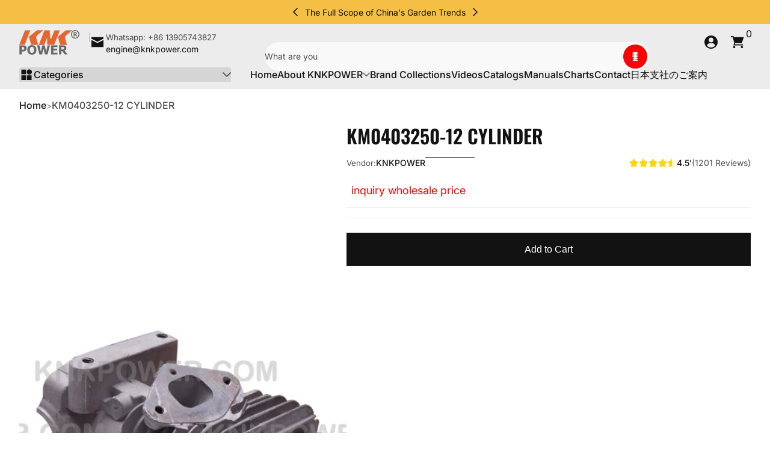

--- FILE ---
content_type: text/html; charset=utf-8
request_url: https://knkpower.com/products/6079
body_size: 38786
content:

<!doctype html>
<html
  class="no-js"
  lang="en"
  
>
  <head>
    <meta charset="utf-8">
    <meta http-equiv="X-UA-Compatible" content="IE=edge">
    <meta name="viewport" content="width=device-width, initial-scale=1.0">
    <meta name="theme-color" content="#ffffff">
    <link rel="canonical" href="https://knkpower.com/products/6079"><title>
      KM0403250-12 CYLINDER
 &ndash; KNKPOWER</title><meta name="description" content="KNK Art No.: KM0403250-12 CYLINDER Bore:Ø34mm Fit For Model (Replacement Parts) KM0403250   Related Categories EXPLOSIVE KM0403250  "><script src="//knkpower.com/cdn/shop/t/9/assets/global.js?v=88995620213287600941763164171" defer="defer"></script><script src="//knkpower.com/cdn/shop/t/9/assets/animations.js?v=13981969454044038861762906672" defer="defer"></script><script src="//knkpower.com/cdn/shop/t/9/assets/slider.js?v=61258441793089508021762906673" defer="defer"></script>
    <script src="//knkpower.com/cdn/shop/t/9/assets/scrollable-content-viewer.js?v=135573354831220856101762906672" defer="defer"></script>
    <script src="//knkpower.com/cdn/shop/t/9/assets/main-search.js?v=162881298558996738991762906672" defer="defer"></script>
    <script src="//knkpower.com/cdn/shop/t/9/assets/product-form.js?v=63881564847630906651762906672" defer="defer"></script><script src="//knkpower.com/cdn/shop/t/9/assets/confetti.js?v=97869789912092450461762906672" defer></script><script>window.performance && window.performance.mark && window.performance.mark('shopify.content_for_header.start');</script><meta id="shopify-digital-wallet" name="shopify-digital-wallet" content="/24822874208/digital_wallets/dialog">
<link rel="alternate" type="application/json+oembed" href="https://knkpower.com/products/6079.oembed">
<script async="async" src="/checkouts/internal/preloads.js?locale=en-US"></script>
<script id="shopify-features" type="application/json">{"accessToken":"d7f6cf32994475d4f846d8df08c7da63","betas":["rich-media-storefront-analytics"],"domain":"knkpower.com","predictiveSearch":true,"shopId":24822874208,"locale":"en"}</script>
<script>var Shopify = Shopify || {};
Shopify.shop = "knkchina.myshopify.com";
Shopify.locale = "en";
Shopify.currency = {"active":"USD","rate":"1.0"};
Shopify.country = "US";
Shopify.theme = {"name":"Krank","id":137468969056,"schema_name":"Krank","schema_version":"1.1.1","theme_store_id":3754,"role":"main"};
Shopify.theme.handle = "null";
Shopify.theme.style = {"id":null,"handle":null};
Shopify.cdnHost = "knkpower.com/cdn";
Shopify.routes = Shopify.routes || {};
Shopify.routes.root = "/";</script>
<script type="module">!function(o){(o.Shopify=o.Shopify||{}).modules=!0}(window);</script>
<script>!function(o){function n(){var o=[];function n(){o.push(Array.prototype.slice.apply(arguments))}return n.q=o,n}var t=o.Shopify=o.Shopify||{};t.loadFeatures=n(),t.autoloadFeatures=n()}(window);</script>
<script id="shop-js-analytics" type="application/json">{"pageType":"product"}</script>
<script defer="defer" async type="module" src="//knkpower.com/cdn/shopifycloud/shop-js/modules/v2/client.init-shop-cart-sync_BN7fPSNr.en.esm.js"></script>
<script defer="defer" async type="module" src="//knkpower.com/cdn/shopifycloud/shop-js/modules/v2/chunk.common_Cbph3Kss.esm.js"></script>
<script defer="defer" async type="module" src="//knkpower.com/cdn/shopifycloud/shop-js/modules/v2/chunk.modal_DKumMAJ1.esm.js"></script>
<script type="module">
  await import("//knkpower.com/cdn/shopifycloud/shop-js/modules/v2/client.init-shop-cart-sync_BN7fPSNr.en.esm.js");
await import("//knkpower.com/cdn/shopifycloud/shop-js/modules/v2/chunk.common_Cbph3Kss.esm.js");
await import("//knkpower.com/cdn/shopifycloud/shop-js/modules/v2/chunk.modal_DKumMAJ1.esm.js");

  window.Shopify.SignInWithShop?.initShopCartSync?.({"fedCMEnabled":true,"windoidEnabled":true});

</script>
<script>(function() {
  var isLoaded = false;
  function asyncLoad() {
    if (isLoaded) return;
    isLoaded = true;
    var urls = ["https:\/\/platform-api.sharethis.com\/js\/sharethis.js?shop=knkchina.myshopify.com#property=60b9bded172f1000126be686\u0026product=inline-share-buttons\u0026ver=1622785527"];
    for (var i = 0; i < urls.length; i++) {
      var s = document.createElement('script');
      s.type = 'text/javascript';
      s.async = true;
      s.src = urls[i];
      var x = document.getElementsByTagName('script')[0];
      x.parentNode.insertBefore(s, x);
    }
  };
  if(window.attachEvent) {
    window.attachEvent('onload', asyncLoad);
  } else {
    window.addEventListener('load', asyncLoad, false);
  }
})();</script>
<script id="__st">var __st={"a":24822874208,"offset":28800,"reqid":"950bd776-acad-4e6b-a0f4-f2a46022f005-1769818389","pageurl":"knkpower.com\/products\/6079","u":"bb981689c9a3","p":"product","rtyp":"product","rid":4465890197600};</script>
<script>window.ShopifyPaypalV4VisibilityTracking = true;</script>
<script id="captcha-bootstrap">!function(){'use strict';const t='contact',e='account',n='new_comment',o=[[t,t],['blogs',n],['comments',n],[t,'customer']],c=[[e,'customer_login'],[e,'guest_login'],[e,'recover_customer_password'],[e,'create_customer']],r=t=>t.map((([t,e])=>`form[action*='/${t}']:not([data-nocaptcha='true']) input[name='form_type'][value='${e}']`)).join(','),a=t=>()=>t?[...document.querySelectorAll(t)].map((t=>t.form)):[];function s(){const t=[...o],e=r(t);return a(e)}const i='password',u='form_key',d=['recaptcha-v3-token','g-recaptcha-response','h-captcha-response',i],f=()=>{try{return window.sessionStorage}catch{return}},m='__shopify_v',_=t=>t.elements[u];function p(t,e,n=!1){try{const o=window.sessionStorage,c=JSON.parse(o.getItem(e)),{data:r}=function(t){const{data:e,action:n}=t;return t[m]||n?{data:e,action:n}:{data:t,action:n}}(c);for(const[e,n]of Object.entries(r))t.elements[e]&&(t.elements[e].value=n);n&&o.removeItem(e)}catch(o){console.error('form repopulation failed',{error:o})}}const l='form_type',E='cptcha';function T(t){t.dataset[E]=!0}const w=window,h=w.document,L='Shopify',v='ce_forms',y='captcha';let A=!1;((t,e)=>{const n=(g='f06e6c50-85a8-45c8-87d0-21a2b65856fe',I='https://cdn.shopify.com/shopifycloud/storefront-forms-hcaptcha/ce_storefront_forms_captcha_hcaptcha.v1.5.2.iife.js',D={infoText:'Protected by hCaptcha',privacyText:'Privacy',termsText:'Terms'},(t,e,n)=>{const o=w[L][v],c=o.bindForm;if(c)return c(t,g,e,D).then(n);var r;o.q.push([[t,g,e,D],n]),r=I,A||(h.body.append(Object.assign(h.createElement('script'),{id:'captcha-provider',async:!0,src:r})),A=!0)});var g,I,D;w[L]=w[L]||{},w[L][v]=w[L][v]||{},w[L][v].q=[],w[L][y]=w[L][y]||{},w[L][y].protect=function(t,e){n(t,void 0,e),T(t)},Object.freeze(w[L][y]),function(t,e,n,w,h,L){const[v,y,A,g]=function(t,e,n){const i=e?o:[],u=t?c:[],d=[...i,...u],f=r(d),m=r(i),_=r(d.filter((([t,e])=>n.includes(e))));return[a(f),a(m),a(_),s()]}(w,h,L),I=t=>{const e=t.target;return e instanceof HTMLFormElement?e:e&&e.form},D=t=>v().includes(t);t.addEventListener('submit',(t=>{const e=I(t);if(!e)return;const n=D(e)&&!e.dataset.hcaptchaBound&&!e.dataset.recaptchaBound,o=_(e),c=g().includes(e)&&(!o||!o.value);(n||c)&&t.preventDefault(),c&&!n&&(function(t){try{if(!f())return;!function(t){const e=f();if(!e)return;const n=_(t);if(!n)return;const o=n.value;o&&e.removeItem(o)}(t);const e=Array.from(Array(32),(()=>Math.random().toString(36)[2])).join('');!function(t,e){_(t)||t.append(Object.assign(document.createElement('input'),{type:'hidden',name:u})),t.elements[u].value=e}(t,e),function(t,e){const n=f();if(!n)return;const o=[...t.querySelectorAll(`input[type='${i}']`)].map((({name:t})=>t)),c=[...d,...o],r={};for(const[a,s]of new FormData(t).entries())c.includes(a)||(r[a]=s);n.setItem(e,JSON.stringify({[m]:1,action:t.action,data:r}))}(t,e)}catch(e){console.error('failed to persist form',e)}}(e),e.submit())}));const S=(t,e)=>{t&&!t.dataset[E]&&(n(t,e.some((e=>e===t))),T(t))};for(const o of['focusin','change'])t.addEventListener(o,(t=>{const e=I(t);D(e)&&S(e,y())}));const B=e.get('form_key'),M=e.get(l),P=B&&M;t.addEventListener('DOMContentLoaded',(()=>{const t=y();if(P)for(const e of t)e.elements[l].value===M&&p(e,B);[...new Set([...A(),...v().filter((t=>'true'===t.dataset.shopifyCaptcha))])].forEach((e=>S(e,t)))}))}(h,new URLSearchParams(w.location.search),n,t,e,['guest_login'])})(!0,!0)}();</script>
<script integrity="sha256-4kQ18oKyAcykRKYeNunJcIwy7WH5gtpwJnB7kiuLZ1E=" data-source-attribution="shopify.loadfeatures" defer="defer" src="//knkpower.com/cdn/shopifycloud/storefront/assets/storefront/load_feature-a0a9edcb.js" crossorigin="anonymous"></script>
<script data-source-attribution="shopify.dynamic_checkout.dynamic.init">var Shopify=Shopify||{};Shopify.PaymentButton=Shopify.PaymentButton||{isStorefrontPortableWallets:!0,init:function(){window.Shopify.PaymentButton.init=function(){};var t=document.createElement("script");t.src="https://knkpower.com/cdn/shopifycloud/portable-wallets/latest/portable-wallets.en.js",t.type="module",document.head.appendChild(t)}};
</script>
<script data-source-attribution="shopify.dynamic_checkout.buyer_consent">
  function portableWalletsHideBuyerConsent(e){var t=document.getElementById("shopify-buyer-consent"),n=document.getElementById("shopify-subscription-policy-button");t&&n&&(t.classList.add("hidden"),t.setAttribute("aria-hidden","true"),n.removeEventListener("click",e))}function portableWalletsShowBuyerConsent(e){var t=document.getElementById("shopify-buyer-consent"),n=document.getElementById("shopify-subscription-policy-button");t&&n&&(t.classList.remove("hidden"),t.removeAttribute("aria-hidden"),n.addEventListener("click",e))}window.Shopify?.PaymentButton&&(window.Shopify.PaymentButton.hideBuyerConsent=portableWalletsHideBuyerConsent,window.Shopify.PaymentButton.showBuyerConsent=portableWalletsShowBuyerConsent);
</script>
<script data-source-attribution="shopify.dynamic_checkout.cart.bootstrap">document.addEventListener("DOMContentLoaded",(function(){function t(){return document.querySelector("shopify-accelerated-checkout-cart, shopify-accelerated-checkout")}if(t())Shopify.PaymentButton.init();else{new MutationObserver((function(e,n){t()&&(Shopify.PaymentButton.init(),n.disconnect())})).observe(document.body,{childList:!0,subtree:!0})}}));
</script>

<script>window.performance && window.performance.mark && window.performance.mark('shopify.content_for_header.end');</script>
<link rel="preconnect" href="https://fonts.shopifycdn.com" crossorigin>
      <link rel="preload" as="font" href="//knkpower.com/cdn/fonts/inter/inter_n4.b2a3f24c19b4de56e8871f609e73ca7f6d2e2bb9.woff2" type="font/woff2" crossorigin>
      
      
<style data-shopify>@font-face {
  font-family: Inter;
  font-weight: 400;
  font-style: normal;
  font-display: swap;
  src: url("//knkpower.com/cdn/fonts/inter/inter_n4.b2a3f24c19b4de56e8871f609e73ca7f6d2e2bb9.woff2") format("woff2"),
       url("//knkpower.com/cdn/fonts/inter/inter_n4.af8052d517e0c9ffac7b814872cecc27ae1fa132.woff") format("woff");
}

        @font-face {
  font-family: Inter;
  font-weight: 100;
  font-style: normal;
  font-display: swap;
  src: url("//knkpower.com/cdn/fonts/inter/inter_n1.d6922fc1524d5070cfbded04544fe03b84246904.woff2") format("woff2"),
       url("//knkpower.com/cdn/fonts/inter/inter_n1.4a488d8300a3cf27d2b5e3a3b05110d1df51da98.woff") format("woff");
}

        @font-face {
  font-family: Inter;
  font-weight: 300;
  font-style: normal;
  font-display: swap;
  src: url("//knkpower.com/cdn/fonts/inter/inter_n3.6faba940d2e90c9f1c2e0c5c2750b84af59fecc0.woff2") format("woff2"),
       url("//knkpower.com/cdn/fonts/inter/inter_n3.413aa818ec2103383c4ac7c3744c464d04b4db49.woff") format("woff");
}

        @font-face {
  font-family: Inter;
  font-weight: 500;
  font-style: normal;
  font-display: swap;
  src: url("//knkpower.com/cdn/fonts/inter/inter_n5.d7101d5e168594dd06f56f290dd759fba5431d97.woff2") format("woff2"),
       url("//knkpower.com/cdn/fonts/inter/inter_n5.5332a76bbd27da00474c136abb1ca3cbbf259068.woff") format("woff");
}

        @font-face {
  font-family: Inter;
  font-weight: 700;
  font-style: normal;
  font-display: swap;
  src: url("//knkpower.com/cdn/fonts/inter/inter_n7.02711e6b374660cfc7915d1afc1c204e633421e4.woff2") format("woff2"),
       url("//knkpower.com/cdn/fonts/inter/inter_n7.6dab87426f6b8813070abd79972ceaf2f8d3b012.woff") format("woff");
}

        @font-face {
  font-family: Inter;
  font-weight: 900;
  font-style: normal;
  font-display: swap;
  src: url("//knkpower.com/cdn/fonts/inter/inter_n9.5eeac4b640934cb12c98bb58e5b212c8a842a731.woff2") format("woff2"),
       url("//knkpower.com/cdn/fonts/inter/inter_n9.a68b28f7e46ea1faab81e409809ee4919dd6e3f0.woff") format("woff");
}

        @font-face {
  font-family: Inter;
  font-weight: 400;
  font-style: italic;
  font-display: swap;
  src: url("//knkpower.com/cdn/fonts/inter/inter_i4.feae1981dda792ab80d117249d9c7e0f1017e5b3.woff2") format("woff2"),
       url("//knkpower.com/cdn/fonts/inter/inter_i4.62773b7113d5e5f02c71486623cf828884c85c6e.woff") format("woff");
}

        @font-face {
  font-family: Inter;
  font-weight: 700;
  font-style: italic;
  font-display: swap;
  src: url("//knkpower.com/cdn/fonts/inter/inter_i7.b377bcd4cc0f160622a22d638ae7e2cd9b86ea4c.woff2") format("woff2"),
       url("//knkpower.com/cdn/fonts/inter/inter_i7.7c69a6a34e3bb44fcf6f975857e13b9a9b25beb4.woff") format("woff");
}

</style>
      <link rel="preload" as="font" href="//knkpower.com/cdn/fonts/oswald/oswald_n6.26b6bffb711f770c328e7af9685d4798dcb4f0b3.woff2" type="font/woff2" crossorigin>
      
      
<style data-shopify>@font-face {
  font-family: Oswald;
  font-weight: 600;
  font-style: normal;
  font-display: swap;
  src: url("//knkpower.com/cdn/fonts/oswald/oswald_n6.26b6bffb711f770c328e7af9685d4798dcb4f0b3.woff2") format("woff2"),
       url("//knkpower.com/cdn/fonts/oswald/oswald_n6.2feb7f52d7eb157822c86dfd93893da013b08d5d.woff") format("woff");
}

        
        @font-face {
  font-family: Oswald;
  font-weight: 300;
  font-style: normal;
  font-display: swap;
  src: url("//knkpower.com/cdn/fonts/oswald/oswald_n3.5e1367501ca69370d84b28bb3e29485e5178d388.woff2") format("woff2"),
       url("//knkpower.com/cdn/fonts/oswald/oswald_n3.cfa18f7353e13af9f0069f6d616bed3d258993d6.woff") format("woff");
}

        @font-face {
  font-family: Oswald;
  font-weight: 700;
  font-style: normal;
  font-display: swap;
  src: url("//knkpower.com/cdn/fonts/oswald/oswald_n7.b3ba3d6f1b341d51018e3cfba146932b55221727.woff2") format("woff2"),
       url("//knkpower.com/cdn/fonts/oswald/oswald_n7.6cec6bed2bb070310ad90e19ea7a56b65fd83c0b.woff") format("woff");
}

        
</style>
      <link rel="preload" as="font" href="//knkpower.com/cdn/fonts/kaushan_script/kaushanscript_n4.6f2e297308a4d3a171df277320ccaf9d9f30bf2e.woff2" type="font/woff2" crossorigin>
      
      
<style data-shopify>@font-face {
  font-family: "Kaushan Script";
  font-weight: 400;
  font-style: normal;
  font-display: swap;
  src: url("//knkpower.com/cdn/fonts/kaushan_script/kaushanscript_n4.6f2e297308a4d3a171df277320ccaf9d9f30bf2e.woff2") format("woff2"),
       url("//knkpower.com/cdn/fonts/kaushan_script/kaushanscript_n4.24a976a18555f015df46cd653cf811ff27c5e541.woff") format("woff");
}

        
        
        
        
</style><style data-shopify>
      


        .color-scheme-1 {
        --color-background: 255,255,255;
        
        --color-foreground: 18,18,18;
        --color-sale-price: 174,0,0;
        --color-rating-star: 255,214,0;

        --color-shadow: 0,0,0;
        --color-light: 255,255,255;
        --color-button: 18,18,18;
        --color-button-text: 255,255,255;
        --color-secondary-button: 255,0,0;
        --color-secondary-button-text: 255,255,255;
        --color-outline: 18,18,18;
        }

        .color-scheme-2 {
        --color-background: 236,236,236;
        
        --color-foreground: 18,18,18;
        --color-sale-price: 255,0,0;
        --color-rating-star: 255,214,0;

        --color-shadow: 0,0,0;
        --color-light: 255,255,255;
        --color-button: 18,18,18;
        --color-button-text: 243,243,243;
        --color-secondary-button: 255,214,0;
        --color-secondary-button-text: 18,18,18;
        --color-outline: 18,18,18;
        }

        .color-scheme-3 {
        --color-background: 36,40,51;
        
        --color-foreground: 255,255,255;
        --color-sale-price: 255,255,255;
        --color-rating-star: 255,214,0;

        --color-shadow: 0,0,0;
        --color-light: 255,255,255;
        --color-button: 255,0,0;
        --color-button-text: 255,255,255;
        --color-secondary-button: 255,255,255;
        --color-secondary-button-text: 0,0,0;
        --color-outline: 255,255,255;
        }

        .color-scheme-4 {
        --color-background: 185,17,17;
        
        --color-foreground: 255,255,255;
        --color-sale-price: 255,0,0;
        --color-rating-star: 255,214,0;

        --color-shadow: 0,0,0;
        --color-light: 255,255,255;
        --color-button: 255,255,255;
        --color-button-text: 18,18,18;
        --color-secondary-button: 18,18,18;
        --color-secondary-button-text: 255,255,255;
        --color-outline: 255,255,255;
        }

        .color-scheme-5 {
        --color-background: 67,71,83;
        
        --color-foreground: 255,255,255;
        --color-sale-price: 255,255,255;
        --color-rating-star: 255,214,0;

        --color-shadow: 0,0,0;
        --color-light: 255,255,255;
        --color-button: 255,0,0;
        --color-button-text: 255,255,255;
        --color-secondary-button: 18,18,18;
        --color-secondary-button-text: 255,255,255;
        --color-outline: 255,255,255;
        }

        .color-scheme-6 {
        --color-background: 245,191,70;
        
        --color-foreground: 18,18,18;
        --color-sale-price: 255,0,0;
        --color-rating-star: 255,214,0;

        --color-shadow: 0,0,0;
        --color-light: 255,255,255;
        --color-button: 18,18,18;
        --color-button-text: 255,255,255;
        --color-secondary-button: 255,0,0;
        --color-secondary-button-text: 255,255,255;
        --color-outline: 18,18,18;
        }

        .color-scheme-7 {
        --color-background: 249,249,249;
        
        --color-foreground: 18,18,18;
        --color-sale-price: 255,0,0;
        --color-rating-star: 255,214,0;

        --color-shadow: 0,0,0;
        --color-light: 255,255,255;
        --color-button: 18,18,18;
        --color-button-text: 255,255,255;
        --color-secondary-button: 255,0,0;
        --color-secondary-button-text: 255,255,255;
        --color-outline: 18,18,18;
        }

        .color-scheme-8 {
        --color-background: 237,240,254;
        
        --color-foreground: 0,0,0;
        --color-sale-price: 174,0,0;
        --color-rating-star: 255,214,0;

        --color-shadow: 0,0,0;
        --color-light: 255,255,255;
        --color-button: 18,18,18;
        --color-button-text: 255,255,255;
        --color-secondary-button: 255,0,0;
        --color-secondary-button-text: 255,255,255;
        --color-outline: 0,0,0;
        }

        .color-scheme-9 {
        --color-background: 225,255,241;
        
        --color-foreground: 18,18,18;
        --color-sale-price: 174,0,0;
        --color-rating-star: 255,214,0;

        --color-shadow: 0,0,0;
        --color-light: 255,255,255;
        --color-button: 18,18,18;
        --color-button-text: 255,255,255;
        --color-secondary-button: 255,0,0;
        --color-secondary-button-text: 255,255,255;
        --color-outline: 18,18,18;
        }

      body, .color-scheme-1, .color-scheme-2, .color-scheme-3, .color-scheme-4, .color-scheme-5, .color-scheme-6, .color-scheme-7, .color-scheme-8, .color-scheme-9 {
      color: rgb(var(--color-foreground));
      background: rgba(var(--color-background), var(--alpha-background));
      }

      :root {
      --font-body-family: Inter, sans-serif;
      --font-body-style: normal;
      --font-body-weight: 400;
      --font-body-weight-bold: 700;
          --font-body-letter-spacing: normal;--font-heading-family: Oswald, sans-serif;
      --font-heading-style: normal;
      --font-heading-weight: 600;
          --font-heading-letter-spacing: normal;--font-decorative-family: "Kaushan Script", cursive;
      --font-decorative-style: normal;
          --font-decorative-letter-spacing: normal;--sale-badge-background: 255, 0, 0;
      --sale-badge-foreground: 255, 255, 255;

      --new-badge-background: 255, 214, 0;
      --new-badge-foreground: 0, 0, 0;

      --preorder-badge-background: 51, 79, 180;
      --preorder-badge-foreground: 255, 255, 255;

      --color-error: 255, 0, 0;
      --color-warning: 255, 214, 0;
      --color-success: 12, 183, 113;

      
        --page-width: 1800px;
      
      }

      *,
      *::before,
      *::after {
      box-sizing: inherit;
      }

      html {
      box-sizing: border-box;
      font-size: 16px;
      height: 100%;
      -webkit-text-size-adjust: 100%; /* 防止 Safari 和 Chrome 自动调整文本大小 */
      text-size-adjust: 100%;
      }

      @media screen and (max-width: 749px) {
      html{
      font-size: 14px;
      }
      }

      body {
      display: flex;
      flex-flow: column;
      min-height: 100vh;
      margin: 0;
      line-height: 1.4;
      overflow-x: hidden;
      overflow-y: scroll;
      font-family: var(--font-body-family);
      font-style: var(--font-body-style);
      letter-spacing: var(--font-body-letter-spacing);
      font-weight: var(--font-body-weight);
      }

      main {
      flex: 1 1 auto;
      }
    </style>

    <script>
      document.documentElement.className = document.documentElement.className.replace('no-js', 'js');
      if (Shopify.designMode) {
        document.documentElement.classList.add('shopify-design-mode');
      }
    </script>

    <link href="//knkpower.com/cdn/shop/t/9/assets/style.css?v=94355565940092863031764202816" rel="stylesheet" type="text/css" media="all" />

    <link rel="stylesheet" href="//knkpower.com/cdn/shop/t/9/assets/component-card.css?v=161458067105539347631762906672" media="print" onload="this.media='all';"><link
        rel="stylesheet"
        href="//knkpower.com/cdn/shop/t/9/assets/component-predictive-search.css?v=70695498989901312441762906672"
        media="print"
        onload="this.media='all';"
      >

<meta property="og:site_name" content="KNKPOWER">
<meta property="og:url" content="https://knkpower.com/products/6079">
<meta property="og:title" content="KM0403250-12 CYLINDER">
<meta property="og:type" content="product">
<meta property="og:description" content="KNK Art No.: KM0403250-12 CYLINDER Bore:Ø34mm Fit For Model (Replacement Parts) KM0403250   Related Categories EXPLOSIVE KM0403250  "><meta property="og:image" content="http://knkpower.com/cdn/shop/products/0cdc8cd42e79fdcda56c00faf894630c.png?v=1578218868">
  <meta property="og:image:secure_url" content="https://knkpower.com/cdn/shop/products/0cdc8cd42e79fdcda56c00faf894630c.png?v=1578218868">
  <meta property="og:image:width" content="418">
  <meta property="og:image:height" content="363"><meta property="og:price:amount" content="0.00">
  <meta property="og:price:currency" content="USD"><meta name="twitter:card" content="summary_large_image">
<meta name="twitter:title" content="KM0403250-12 CYLINDER">
<meta name="twitter:description" content="KNK Art No.: KM0403250-12 CYLINDER Bore:Ø34mm Fit For Model (Replacement Parts) KM0403250   Related Categories EXPLOSIVE KM0403250  ">
<meta name="google-site-verification" content="8V9zYgH8_CCSa6MMyN_hYBVZdxGX2kAKpAozBNLsVV8" />
 
<link href="https://monorail-edge.shopifysvc.com" rel="dns-prefetch">
<script>(function(){if ("sendBeacon" in navigator && "performance" in window) {try {var session_token_from_headers = performance.getEntriesByType('navigation')[0].serverTiming.find(x => x.name == '_s').description;} catch {var session_token_from_headers = undefined;}var session_cookie_matches = document.cookie.match(/_shopify_s=([^;]*)/);var session_token_from_cookie = session_cookie_matches && session_cookie_matches.length === 2 ? session_cookie_matches[1] : "";var session_token = session_token_from_headers || session_token_from_cookie || "";function handle_abandonment_event(e) {var entries = performance.getEntries().filter(function(entry) {return /monorail-edge.shopifysvc.com/.test(entry.name);});if (!window.abandonment_tracked && entries.length === 0) {window.abandonment_tracked = true;var currentMs = Date.now();var navigation_start = performance.timing.navigationStart;var payload = {shop_id: 24822874208,url: window.location.href,navigation_start,duration: currentMs - navigation_start,session_token,page_type: "product"};window.navigator.sendBeacon("https://monorail-edge.shopifysvc.com/v1/produce", JSON.stringify({schema_id: "online_store_buyer_site_abandonment/1.1",payload: payload,metadata: {event_created_at_ms: currentMs,event_sent_at_ms: currentMs}}));}}window.addEventListener('pagehide', handle_abandonment_event);}}());</script>
<script id="web-pixels-manager-setup">(function e(e,d,r,n,o){if(void 0===o&&(o={}),!Boolean(null===(a=null===(i=window.Shopify)||void 0===i?void 0:i.analytics)||void 0===a?void 0:a.replayQueue)){var i,a;window.Shopify=window.Shopify||{};var t=window.Shopify;t.analytics=t.analytics||{};var s=t.analytics;s.replayQueue=[],s.publish=function(e,d,r){return s.replayQueue.push([e,d,r]),!0};try{self.performance.mark("wpm:start")}catch(e){}var l=function(){var e={modern:/Edge?\/(1{2}[4-9]|1[2-9]\d|[2-9]\d{2}|\d{4,})\.\d+(\.\d+|)|Firefox\/(1{2}[4-9]|1[2-9]\d|[2-9]\d{2}|\d{4,})\.\d+(\.\d+|)|Chrom(ium|e)\/(9{2}|\d{3,})\.\d+(\.\d+|)|(Maci|X1{2}).+ Version\/(15\.\d+|(1[6-9]|[2-9]\d|\d{3,})\.\d+)([,.]\d+|)( \(\w+\)|)( Mobile\/\w+|) Safari\/|Chrome.+OPR\/(9{2}|\d{3,})\.\d+\.\d+|(CPU[ +]OS|iPhone[ +]OS|CPU[ +]iPhone|CPU IPhone OS|CPU iPad OS)[ +]+(15[._]\d+|(1[6-9]|[2-9]\d|\d{3,})[._]\d+)([._]\d+|)|Android:?[ /-](13[3-9]|1[4-9]\d|[2-9]\d{2}|\d{4,})(\.\d+|)(\.\d+|)|Android.+Firefox\/(13[5-9]|1[4-9]\d|[2-9]\d{2}|\d{4,})\.\d+(\.\d+|)|Android.+Chrom(ium|e)\/(13[3-9]|1[4-9]\d|[2-9]\d{2}|\d{4,})\.\d+(\.\d+|)|SamsungBrowser\/([2-9]\d|\d{3,})\.\d+/,legacy:/Edge?\/(1[6-9]|[2-9]\d|\d{3,})\.\d+(\.\d+|)|Firefox\/(5[4-9]|[6-9]\d|\d{3,})\.\d+(\.\d+|)|Chrom(ium|e)\/(5[1-9]|[6-9]\d|\d{3,})\.\d+(\.\d+|)([\d.]+$|.*Safari\/(?![\d.]+ Edge\/[\d.]+$))|(Maci|X1{2}).+ Version\/(10\.\d+|(1[1-9]|[2-9]\d|\d{3,})\.\d+)([,.]\d+|)( \(\w+\)|)( Mobile\/\w+|) Safari\/|Chrome.+OPR\/(3[89]|[4-9]\d|\d{3,})\.\d+\.\d+|(CPU[ +]OS|iPhone[ +]OS|CPU[ +]iPhone|CPU IPhone OS|CPU iPad OS)[ +]+(10[._]\d+|(1[1-9]|[2-9]\d|\d{3,})[._]\d+)([._]\d+|)|Android:?[ /-](13[3-9]|1[4-9]\d|[2-9]\d{2}|\d{4,})(\.\d+|)(\.\d+|)|Mobile Safari.+OPR\/([89]\d|\d{3,})\.\d+\.\d+|Android.+Firefox\/(13[5-9]|1[4-9]\d|[2-9]\d{2}|\d{4,})\.\d+(\.\d+|)|Android.+Chrom(ium|e)\/(13[3-9]|1[4-9]\d|[2-9]\d{2}|\d{4,})\.\d+(\.\d+|)|Android.+(UC? ?Browser|UCWEB|U3)[ /]?(15\.([5-9]|\d{2,})|(1[6-9]|[2-9]\d|\d{3,})\.\d+)\.\d+|SamsungBrowser\/(5\.\d+|([6-9]|\d{2,})\.\d+)|Android.+MQ{2}Browser\/(14(\.(9|\d{2,})|)|(1[5-9]|[2-9]\d|\d{3,})(\.\d+|))(\.\d+|)|K[Aa][Ii]OS\/(3\.\d+|([4-9]|\d{2,})\.\d+)(\.\d+|)/},d=e.modern,r=e.legacy,n=navigator.userAgent;return n.match(d)?"modern":n.match(r)?"legacy":"unknown"}(),u="modern"===l?"modern":"legacy",c=(null!=n?n:{modern:"",legacy:""})[u],f=function(e){return[e.baseUrl,"/wpm","/b",e.hashVersion,"modern"===e.buildTarget?"m":"l",".js"].join("")}({baseUrl:d,hashVersion:r,buildTarget:u}),m=function(e){var d=e.version,r=e.bundleTarget,n=e.surface,o=e.pageUrl,i=e.monorailEndpoint;return{emit:function(e){var a=e.status,t=e.errorMsg,s=(new Date).getTime(),l=JSON.stringify({metadata:{event_sent_at_ms:s},events:[{schema_id:"web_pixels_manager_load/3.1",payload:{version:d,bundle_target:r,page_url:o,status:a,surface:n,error_msg:t},metadata:{event_created_at_ms:s}}]});if(!i)return console&&console.warn&&console.warn("[Web Pixels Manager] No Monorail endpoint provided, skipping logging."),!1;try{return self.navigator.sendBeacon.bind(self.navigator)(i,l)}catch(e){}var u=new XMLHttpRequest;try{return u.open("POST",i,!0),u.setRequestHeader("Content-Type","text/plain"),u.send(l),!0}catch(e){return console&&console.warn&&console.warn("[Web Pixels Manager] Got an unhandled error while logging to Monorail."),!1}}}}({version:r,bundleTarget:l,surface:e.surface,pageUrl:self.location.href,monorailEndpoint:e.monorailEndpoint});try{o.browserTarget=l,function(e){var d=e.src,r=e.async,n=void 0===r||r,o=e.onload,i=e.onerror,a=e.sri,t=e.scriptDataAttributes,s=void 0===t?{}:t,l=document.createElement("script"),u=document.querySelector("head"),c=document.querySelector("body");if(l.async=n,l.src=d,a&&(l.integrity=a,l.crossOrigin="anonymous"),s)for(var f in s)if(Object.prototype.hasOwnProperty.call(s,f))try{l.dataset[f]=s[f]}catch(e){}if(o&&l.addEventListener("load",o),i&&l.addEventListener("error",i),u)u.appendChild(l);else{if(!c)throw new Error("Did not find a head or body element to append the script");c.appendChild(l)}}({src:f,async:!0,onload:function(){if(!function(){var e,d;return Boolean(null===(d=null===(e=window.Shopify)||void 0===e?void 0:e.analytics)||void 0===d?void 0:d.initialized)}()){var d=window.webPixelsManager.init(e)||void 0;if(d){var r=window.Shopify.analytics;r.replayQueue.forEach((function(e){var r=e[0],n=e[1],o=e[2];d.publishCustomEvent(r,n,o)})),r.replayQueue=[],r.publish=d.publishCustomEvent,r.visitor=d.visitor,r.initialized=!0}}},onerror:function(){return m.emit({status:"failed",errorMsg:"".concat(f," has failed to load")})},sri:function(e){var d=/^sha384-[A-Za-z0-9+/=]+$/;return"string"==typeof e&&d.test(e)}(c)?c:"",scriptDataAttributes:o}),m.emit({status:"loading"})}catch(e){m.emit({status:"failed",errorMsg:(null==e?void 0:e.message)||"Unknown error"})}}})({shopId: 24822874208,storefrontBaseUrl: "https://knkpower.com",extensionsBaseUrl: "https://extensions.shopifycdn.com/cdn/shopifycloud/web-pixels-manager",monorailEndpoint: "https://monorail-edge.shopifysvc.com/unstable/produce_batch",surface: "storefront-renderer",enabledBetaFlags: ["2dca8a86"],webPixelsConfigList: [{"id":"44073056","eventPayloadVersion":"v1","runtimeContext":"LAX","scriptVersion":"1","type":"CUSTOM","privacyPurposes":["MARKETING"],"name":"Meta pixel (migrated)"},{"id":"50266208","eventPayloadVersion":"v1","runtimeContext":"LAX","scriptVersion":"1","type":"CUSTOM","privacyPurposes":["ANALYTICS"],"name":"Google Analytics tag (migrated)"},{"id":"shopify-app-pixel","configuration":"{}","eventPayloadVersion":"v1","runtimeContext":"STRICT","scriptVersion":"0450","apiClientId":"shopify-pixel","type":"APP","privacyPurposes":["ANALYTICS","MARKETING"]},{"id":"shopify-custom-pixel","eventPayloadVersion":"v1","runtimeContext":"LAX","scriptVersion":"0450","apiClientId":"shopify-pixel","type":"CUSTOM","privacyPurposes":["ANALYTICS","MARKETING"]}],isMerchantRequest: false,initData: {"shop":{"name":"KNKPOWER","paymentSettings":{"currencyCode":"USD"},"myshopifyDomain":"knkchina.myshopify.com","countryCode":"CN","storefrontUrl":"https:\/\/knkpower.com"},"customer":null,"cart":null,"checkout":null,"productVariants":[{"price":{"amount":0.0,"currencyCode":"USD"},"product":{"title":"KM0403250-12 CYLINDER","vendor":"KNKPOWER","id":"4465890197600","untranslatedTitle":"KM0403250-12 CYLINDER","url":"\/products\/6079","type":""},"id":"31688111423584","image":{"src":"\/\/knkpower.com\/cdn\/shop\/products\/0cdc8cd42e79fdcda56c00faf894630c.png?v=1578218868"},"sku":"","title":"Default Title","untranslatedTitle":"Default Title"}],"purchasingCompany":null},},"https://knkpower.com/cdn","1d2a099fw23dfb22ep557258f5m7a2edbae",{"modern":"","legacy":""},{"shopId":"24822874208","storefrontBaseUrl":"https:\/\/knkpower.com","extensionBaseUrl":"https:\/\/extensions.shopifycdn.com\/cdn\/shopifycloud\/web-pixels-manager","surface":"storefront-renderer","enabledBetaFlags":"[\"2dca8a86\"]","isMerchantRequest":"false","hashVersion":"1d2a099fw23dfb22ep557258f5m7a2edbae","publish":"custom","events":"[[\"page_viewed\",{}],[\"product_viewed\",{\"productVariant\":{\"price\":{\"amount\":0.0,\"currencyCode\":\"USD\"},\"product\":{\"title\":\"KM0403250-12 CYLINDER\",\"vendor\":\"KNKPOWER\",\"id\":\"4465890197600\",\"untranslatedTitle\":\"KM0403250-12 CYLINDER\",\"url\":\"\/products\/6079\",\"type\":\"\"},\"id\":\"31688111423584\",\"image\":{\"src\":\"\/\/knkpower.com\/cdn\/shop\/products\/0cdc8cd42e79fdcda56c00faf894630c.png?v=1578218868\"},\"sku\":\"\",\"title\":\"Default Title\",\"untranslatedTitle\":\"Default Title\"}}]]"});</script><script>
  window.ShopifyAnalytics = window.ShopifyAnalytics || {};
  window.ShopifyAnalytics.meta = window.ShopifyAnalytics.meta || {};
  window.ShopifyAnalytics.meta.currency = 'USD';
  var meta = {"product":{"id":4465890197600,"gid":"gid:\/\/shopify\/Product\/4465890197600","vendor":"KNKPOWER","type":"","handle":"6079","variants":[{"id":31688111423584,"price":0,"name":"KM0403250-12 CYLINDER","public_title":null,"sku":""}],"remote":false},"page":{"pageType":"product","resourceType":"product","resourceId":4465890197600,"requestId":"950bd776-acad-4e6b-a0f4-f2a46022f005-1769818389"}};
  for (var attr in meta) {
    window.ShopifyAnalytics.meta[attr] = meta[attr];
  }
</script>
<script class="analytics">
  (function () {
    var customDocumentWrite = function(content) {
      var jquery = null;

      if (window.jQuery) {
        jquery = window.jQuery;
      } else if (window.Checkout && window.Checkout.$) {
        jquery = window.Checkout.$;
      }

      if (jquery) {
        jquery('body').append(content);
      }
    };

    var hasLoggedConversion = function(token) {
      if (token) {
        return document.cookie.indexOf('loggedConversion=' + token) !== -1;
      }
      return false;
    }

    var setCookieIfConversion = function(token) {
      if (token) {
        var twoMonthsFromNow = new Date(Date.now());
        twoMonthsFromNow.setMonth(twoMonthsFromNow.getMonth() + 2);

        document.cookie = 'loggedConversion=' + token + '; expires=' + twoMonthsFromNow;
      }
    }

    var trekkie = window.ShopifyAnalytics.lib = window.trekkie = window.trekkie || [];
    if (trekkie.integrations) {
      return;
    }
    trekkie.methods = [
      'identify',
      'page',
      'ready',
      'track',
      'trackForm',
      'trackLink'
    ];
    trekkie.factory = function(method) {
      return function() {
        var args = Array.prototype.slice.call(arguments);
        args.unshift(method);
        trekkie.push(args);
        return trekkie;
      };
    };
    for (var i = 0; i < trekkie.methods.length; i++) {
      var key = trekkie.methods[i];
      trekkie[key] = trekkie.factory(key);
    }
    trekkie.load = function(config) {
      trekkie.config = config || {};
      trekkie.config.initialDocumentCookie = document.cookie;
      var first = document.getElementsByTagName('script')[0];
      var script = document.createElement('script');
      script.type = 'text/javascript';
      script.onerror = function(e) {
        var scriptFallback = document.createElement('script');
        scriptFallback.type = 'text/javascript';
        scriptFallback.onerror = function(error) {
                var Monorail = {
      produce: function produce(monorailDomain, schemaId, payload) {
        var currentMs = new Date().getTime();
        var event = {
          schema_id: schemaId,
          payload: payload,
          metadata: {
            event_created_at_ms: currentMs,
            event_sent_at_ms: currentMs
          }
        };
        return Monorail.sendRequest("https://" + monorailDomain + "/v1/produce", JSON.stringify(event));
      },
      sendRequest: function sendRequest(endpointUrl, payload) {
        // Try the sendBeacon API
        if (window && window.navigator && typeof window.navigator.sendBeacon === 'function' && typeof window.Blob === 'function' && !Monorail.isIos12()) {
          var blobData = new window.Blob([payload], {
            type: 'text/plain'
          });

          if (window.navigator.sendBeacon(endpointUrl, blobData)) {
            return true;
          } // sendBeacon was not successful

        } // XHR beacon

        var xhr = new XMLHttpRequest();

        try {
          xhr.open('POST', endpointUrl);
          xhr.setRequestHeader('Content-Type', 'text/plain');
          xhr.send(payload);
        } catch (e) {
          console.log(e);
        }

        return false;
      },
      isIos12: function isIos12() {
        return window.navigator.userAgent.lastIndexOf('iPhone; CPU iPhone OS 12_') !== -1 || window.navigator.userAgent.lastIndexOf('iPad; CPU OS 12_') !== -1;
      }
    };
    Monorail.produce('monorail-edge.shopifysvc.com',
      'trekkie_storefront_load_errors/1.1',
      {shop_id: 24822874208,
      theme_id: 137468969056,
      app_name: "storefront",
      context_url: window.location.href,
      source_url: "//knkpower.com/cdn/s/trekkie.storefront.c59ea00e0474b293ae6629561379568a2d7c4bba.min.js"});

        };
        scriptFallback.async = true;
        scriptFallback.src = '//knkpower.com/cdn/s/trekkie.storefront.c59ea00e0474b293ae6629561379568a2d7c4bba.min.js';
        first.parentNode.insertBefore(scriptFallback, first);
      };
      script.async = true;
      script.src = '//knkpower.com/cdn/s/trekkie.storefront.c59ea00e0474b293ae6629561379568a2d7c4bba.min.js';
      first.parentNode.insertBefore(script, first);
    };
    trekkie.load(
      {"Trekkie":{"appName":"storefront","development":false,"defaultAttributes":{"shopId":24822874208,"isMerchantRequest":null,"themeId":137468969056,"themeCityHash":"894201865703832132","contentLanguage":"en","currency":"USD","eventMetadataId":"54587f3a-7de1-4502-846d-da614be6179a"},"isServerSideCookieWritingEnabled":true,"monorailRegion":"shop_domain","enabledBetaFlags":["65f19447","b5387b81"]},"Session Attribution":{},"S2S":{"facebookCapiEnabled":false,"source":"trekkie-storefront-renderer","apiClientId":580111}}
    );

    var loaded = false;
    trekkie.ready(function() {
      if (loaded) return;
      loaded = true;

      window.ShopifyAnalytics.lib = window.trekkie;

      var originalDocumentWrite = document.write;
      document.write = customDocumentWrite;
      try { window.ShopifyAnalytics.merchantGoogleAnalytics.call(this); } catch(error) {};
      document.write = originalDocumentWrite;

      window.ShopifyAnalytics.lib.page(null,{"pageType":"product","resourceType":"product","resourceId":4465890197600,"requestId":"950bd776-acad-4e6b-a0f4-f2a46022f005-1769818389","shopifyEmitted":true});

      var match = window.location.pathname.match(/checkouts\/(.+)\/(thank_you|post_purchase)/)
      var token = match? match[1]: undefined;
      if (!hasLoggedConversion(token)) {
        setCookieIfConversion(token);
        window.ShopifyAnalytics.lib.track("Viewed Product",{"currency":"USD","variantId":31688111423584,"productId":4465890197600,"productGid":"gid:\/\/shopify\/Product\/4465890197600","name":"KM0403250-12 CYLINDER","price":"0.00","sku":"","brand":"KNKPOWER","variant":null,"category":"","nonInteraction":true,"remote":false},undefined,undefined,{"shopifyEmitted":true});
      window.ShopifyAnalytics.lib.track("monorail:\/\/trekkie_storefront_viewed_product\/1.1",{"currency":"USD","variantId":31688111423584,"productId":4465890197600,"productGid":"gid:\/\/shopify\/Product\/4465890197600","name":"KM0403250-12 CYLINDER","price":"0.00","sku":"","brand":"KNKPOWER","variant":null,"category":"","nonInteraction":true,"remote":false,"referer":"https:\/\/knkpower.com\/products\/6079"});
      }
    });


        var eventsListenerScript = document.createElement('script');
        eventsListenerScript.async = true;
        eventsListenerScript.src = "//knkpower.com/cdn/shopifycloud/storefront/assets/shop_events_listener-3da45d37.js";
        document.getElementsByTagName('head')[0].appendChild(eventsListenerScript);

})();</script>
  <script>
  if (!window.ga || (window.ga && typeof window.ga !== 'function')) {
    window.ga = function ga() {
      (window.ga.q = window.ga.q || []).push(arguments);
      if (window.Shopify && window.Shopify.analytics && typeof window.Shopify.analytics.publish === 'function') {
        window.Shopify.analytics.publish("ga_stub_called", {}, {sendTo: "google_osp_migration"});
      }
      console.error("Shopify's Google Analytics stub called with:", Array.from(arguments), "\nSee https://help.shopify.com/manual/promoting-marketing/pixels/pixel-migration#google for more information.");
    };
    if (window.Shopify && window.Shopify.analytics && typeof window.Shopify.analytics.publish === 'function') {
      window.Shopify.analytics.publish("ga_stub_initialized", {}, {sendTo: "google_osp_migration"});
    }
  }
</script>
<script
  defer
  src="https://knkpower.com/cdn/shopifycloud/perf-kit/shopify-perf-kit-3.1.0.min.js"
  data-application="storefront-renderer"
  data-shop-id="24822874208"
  data-render-region="gcp-us-central1"
  data-page-type="product"
  data-theme-instance-id="137468969056"
  data-theme-name="Krank"
  data-theme-version="1.1.1"
  data-monorail-region="shop_domain"
  data-resource-timing-sampling-rate="10"
  data-shs="true"
  data-shs-beacon="true"
  data-shs-export-with-fetch="true"
  data-shs-logs-sample-rate="1"
  data-shs-beacon-endpoint="https://knkpower.com/api/collect"
></script>
</head>
  <body
    id="Page-Top"
    class="color-scheme-1 gradient template-product"
  >
    <a class="skip-to-content-link button visually-hidden" href="#MainContent">
      Skip to Content
    </a>
    <!-- BEGIN sections: header-group -->
<section id="shopify-section-sections--17642142597216__announcement_bar_NFgAmB" class="shopify-section shopify-section-group-header-group"><link href="//knkpower.com/cdn/shop/t/9/assets/section-announcement-bar.css?v=3353817317109856341762906672" rel="stylesheet" type="text/css" media="all" />
<style data-shopify>.section-sections--17642142597216__announcement_bar_NFgAmB-margin {
    margin-top: 0px;
    margin-bottom: 0px;
  }

  @media screen and (min-width: 750px) {
    .section-sections--17642142597216__announcement_bar_NFgAmB-margin {
      margin-top: 0px;
      margin-bottom: 0px;
    }
  }</style><div class="announcement-bar color-scheme-6 gradient section-sections--17642142597216__announcement_bar_NFgAmB-margin">
  <div class="section__wrapper announcement-bar__wrapper page-width">

<slider-component
        class="announcement-list slider"
        data-slide-desktop
        data-slide-mobile
        data-slide-smooth
        data-draggable
        data-looping-infinite
        
        aria-label="Slider"
        aria-live="polite"
        aria-atomic="true"
      >
        <button
          type="button"
          class="nav-button nav-button--prev button button--icon button--mini button--air"
          name="previous"
          aria-label="Slide Left"
          aria-controls="Slider-sections--17642142597216__announcement_bar_NFgAmB"
        >
          


<svg
  class="icon icon-caret-left"
  width="28"
  height="28"
  viewBox="0 0 28 28"
  fill="none"
  aria-hidden="true"
  focusable="false"
  xmlns="http://www.w3.org/2000/svg"
><path d="M20 26L8 14L20 2.00005" stroke="currentColor" stroke-width="3" stroke-linecap="round" stroke-linejoin="round" data-ltr/>
          <path d="M8 2.00004L20 14L8 26" stroke="currentColor" stroke-width="3" stroke-linecap="round" stroke-linejoin="round" data-rtl/>
</svg>

        </button>
        <div class="slider-container">
          <ul id="Slider-sections--17642142597216__announcement_bar_NFgAmB" class="slider-wrapper"><li id="Slide-sections--17642142597216__announcement_bar_NFgAmB-1" class="slider-slide" >
                <a
                  class="link"
                  href="#"
                >
                  The Full Scope of China's Garden Trends
                </a>
              </li></ul>
        </div>
        <button
          type="button"
          class="nav-button nav-button--next button button--icon button--mini button--air"
          name="next"
          aria-label="Slide Right"
          aria-controls="Slider-sections--17642142597216__announcement_bar_NFgAmB"
        >
          


<svg
  class="icon icon-caret-right"
  width="28"
  height="28"
  viewBox="0 0 28 28"
  fill="none"
  aria-hidden="true"
  focusable="false"
  xmlns="http://www.w3.org/2000/svg"
><path d="M8 2.00004L20 14L8 26" stroke="currentColor" stroke-width="3" stroke-linecap="round" stroke-linejoin="round" data-ltr/>
          <path d="M20 26L8 14L20 2.00005" stroke="currentColor" stroke-width="3" stroke-linecap="round" stroke-linejoin="round" data-rtl/>
</svg>

        </button>
      </slider-component>
</div>
</div>

</section><div id="shopify-section-sections--17642142597216__header" class="shopify-section shopify-section-group-header-group section-header"><style data-shopify>.section-header {
    position: sticky; /* This is for fixing a Safari z-index issue. PR #2147 */
  }</style><script src="//knkpower.com/cdn/shop/t/9/assets/sticky-header.js?v=20809932682767273891762906673" defer="defer"></script>

<sticky-header
  id="Header-Sticky"
  data-sticky-type="reduce-logo-size"
  class="header-wrapper"
>
  <header
    id="Page-Header"
    class="header isolate color-scheme-2 gradient"
    style="--transparent-foreground-color: 255, 255, 255;"
  >
    <div class="header-main page-width logo-position--left menu-position--bottom">
      <div class="header-left large-up-hide">
        


<menu-drawer class="header-menu-drawer">
  <details class="details-disclosure">
    <summary
      class="header-icon icon-wrap"
      aria-haspopup="true"
      aria-expanded="false"
      aria-controls="Menu-Drawer"
    >
      <span class="icon-hamburger">
        <span></span>
        <span></span>
        <span></span>
        <span></span>
      </span>
    </summary>
    <div
      id="Menu-Drawer"
      class="header-menu-drawer-content details-disclosure-content color-scheme-1 gradient"
      tabindex="-1"
    >
      <nav class="main-drawer-nav"><details-disclosure class="drawer-menu-category">
            <details
              class="details-disclosure"
              
                open
              
            >
              <summary
                class="menu-summary"
                aria-haspopup="true"
                aria-expanded="false"
                aria-controls="Drawer-Menu-List-Category"
              >
                

<svg
  class="icon icon-menu"
  width="28"
  height="28"
  viewBox="0 0 28 28"
  fill="none"
  aria-hidden="true"
  focusable="false"
  xmlns="http://www.w3.org/2000/svg"
><path d="M14.5 9.00025C14.5 7.6741 15.0268 6.40227 15.9645 5.46454C16.9023 4.52681 18.1741 4 19.5002 4C20.8264 4 22.0982 4.52681 23.036 5.46454C23.9737 6.40227 24.5005 7.6741 24.5005 9.00025C24.5005 10.3264 23.9737 11.5982 23.036 12.536C22.0982 13.4737 20.8264 14.0005 19.5002 14.0005C18.1741 14.0005 16.9023 13.4737 15.9645 12.536C15.0268 11.5982 14.5 10.3264 14.5 9.00025ZM4 4.50025H13V13.5003H4V4.50025ZM4 15.5013H13V24.5012H4V15.5013ZM15.001 15.5013H24.001V24.5012H15.001V15.5013Z" fill="currentColor"/></svg>


                <b>Categories</b>
                


<svg
  class="icon icon-caret-down caret-icon"
  width="28"
  height="28"
  viewBox="0 0 28 28"
  fill="none"
  aria-hidden="true"
  focusable="false"
  xmlns="http://www.w3.org/2000/svg"
><path d="M26 8L14 20L2 8" stroke="currentColor" stroke-width="3" stroke-linecap="round" stroke-linejoin="round"/>
</svg>

              </summary>
              <div class="details-category-content details-disclosure-content gradient">
                

<ul class="drawer-menu-list first-level-menu list-unstyled">
  


    
    <li class="menu-item">
      
        <details-disclosure>
          <details class="details-disclosure">
            <summary
              class="menu-summary"
              aria-haspopup="true"
              aria-expanded="false"
              aria-controls="Drawer-Menu-List-Category-Chain-saw"
            >
              <a
                class="menu-link link"
                
                  href="/collections/chain-saw"
                  
                
              >
                
Chain Saw

              </a>
              


<svg
  class="icon icon-caret-right caret-icon"
  width="28"
  height="28"
  viewBox="0 0 28 28"
  fill="none"
  aria-hidden="true"
  focusable="false"
  xmlns="http://www.w3.org/2000/svg"
><path d="M8 2.00004L20 14L8 26" stroke="currentColor" stroke-width="3" stroke-linecap="round" stroke-linejoin="round" data-ltr/>
          <path d="M20 26L8 14L20 2.00005" stroke="currentColor" stroke-width="3" stroke-linecap="round" stroke-linejoin="round" data-rtl/>
</svg>

            </summary>
            <div class="secondary-level-menu-wrapper drawer-level-menu-wrapper details-disclosure-content gradient">
              <div class="drawer-content-header">
                <div class="drawer-header-title" role="button" onclick="this.closest('details-disclosure').close();">
                  


<svg
  class="icon icon-caret-left caret-icon"
  width="28"
  height="28"
  viewBox="0 0 28 28"
  fill="none"
  aria-hidden="true"
  focusable="false"
  xmlns="http://www.w3.org/2000/svg"
><path d="M20 26L8 14L20 2.00005" stroke="currentColor" stroke-width="3" stroke-linecap="round" stroke-linejoin="round" data-ltr/>
          <path d="M8 2.00004L20 14L8 26" stroke="currentColor" stroke-width="3" stroke-linecap="round" stroke-linejoin="round" data-rtl/>
</svg>

                  <b>Chain Saw</b>
                </div>
              </div>
              <ul
                id="Drawer-Menu-List-Category-Chain-saw"
                class="drawer-content-list list-unstyled"
              ><li class="menu-item"><details-disclosure>
                        <details class="details-disclosure">
                          <summary
                            class="menu-summary"
                            aria-haspopup="true"
                            aria-expanded="false"
                            aria-controls="Drawer-Menu-List-Category-Chain-saw-Machine"
                          >
                            <a
                              class="menu-link link"
                              
                                href="/collections/chain-saw"
                                
                              
                            >
                              Machine
                            </a>
                            


<svg
  class="icon icon-caret-right caret-icon"
  width="28"
  height="28"
  viewBox="0 0 28 28"
  fill="none"
  aria-hidden="true"
  focusable="false"
  xmlns="http://www.w3.org/2000/svg"
><path d="M8 2.00004L20 14L8 26" stroke="currentColor" stroke-width="3" stroke-linecap="round" stroke-linejoin="round" data-ltr/>
          <path d="M20 26L8 14L20 2.00005" stroke="currentColor" stroke-width="3" stroke-linecap="round" stroke-linejoin="round" data-rtl/>
</svg>

                          </summary>
                          <div class="third-level-menu-wrapper drawer-level-menu-wrapper details-disclosure-content gradient">
                            <div class="drawer-content-header">
                              <div
                                class="drawer-header-title"
                                role="button"
                                onclick="this.closest('details-disclosure').close();"
                              >
                                


<svg
  class="icon icon-caret-left caret-icon"
  width="28"
  height="28"
  viewBox="0 0 28 28"
  fill="none"
  aria-hidden="true"
  focusable="false"
  xmlns="http://www.w3.org/2000/svg"
><path d="M20 26L8 14L20 2.00005" stroke="currentColor" stroke-width="3" stroke-linecap="round" stroke-linejoin="round" data-ltr/>
          <path d="M8 2.00004L20 14L8 26" stroke="currentColor" stroke-width="3" stroke-linecap="round" stroke-linejoin="round" data-rtl/>
</svg>

                                <b>Machine</b>
                              </div>
                            </div>
                            <ul
                              id="Drawer-Menu-List-Category-Chain-saw-Machine"
                              class="drawer-content-list list-unstyled"
                            ><li class="menu-item">
                                  <a
                                    class="menu-link link"
                                    
                                      href="/collections/chain-saw"
                                    
                                    
                                  >
                                    Chain Saw
                                  </a>
                                </li><li class="menu-item">
                                  <a
                                    class="menu-link link"
                                    
                                      href="/collections/electric-chain-saw"
                                    
                                    
                                  >
                                    BATTERY CHAIN SAW
                                  </a>
                                </li><li class="menu-item">
                                  <a
                                    class="menu-link link"
                                    
                                      href="/collections/pole-pruner-saw"
                                    
                                    
                                  >
                                    POLE PRUNER SAW
                                  </a>
                                </li></ul>
                          </div>
                        </details>
                      </details-disclosure></li><li class="menu-item"><details-disclosure>
                        <details class="details-disclosure">
                          <summary
                            class="menu-summary"
                            aria-haspopup="true"
                            aria-expanded="false"
                            aria-controls="Drawer-Menu-List-Category-Chain-saw-Parts-for-chain-saw"
                          >
                            <a
                              class="menu-link link"
                              
                                href="/collections/knk-chain-saw"
                                
                              
                            >
                              Parts For Chain Saw
                            </a>
                            


<svg
  class="icon icon-caret-right caret-icon"
  width="28"
  height="28"
  viewBox="0 0 28 28"
  fill="none"
  aria-hidden="true"
  focusable="false"
  xmlns="http://www.w3.org/2000/svg"
><path d="M8 2.00004L20 14L8 26" stroke="currentColor" stroke-width="3" stroke-linecap="round" stroke-linejoin="round" data-ltr/>
          <path d="M20 26L8 14L20 2.00005" stroke="currentColor" stroke-width="3" stroke-linecap="round" stroke-linejoin="round" data-rtl/>
</svg>

                          </summary>
                          <div class="third-level-menu-wrapper drawer-level-menu-wrapper details-disclosure-content gradient">
                            <div class="drawer-content-header">
                              <div
                                class="drawer-header-title"
                                role="button"
                                onclick="this.closest('details-disclosure').close();"
                              >
                                


<svg
  class="icon icon-caret-left caret-icon"
  width="28"
  height="28"
  viewBox="0 0 28 28"
  fill="none"
  aria-hidden="true"
  focusable="false"
  xmlns="http://www.w3.org/2000/svg"
><path d="M20 26L8 14L20 2.00005" stroke="currentColor" stroke-width="3" stroke-linecap="round" stroke-linejoin="round" data-ltr/>
          <path d="M8 2.00004L20 14L8 26" stroke="currentColor" stroke-width="3" stroke-linecap="round" stroke-linejoin="round" data-rtl/>
</svg>

                                <b>Parts For Chain Saw</b>
                              </div>
                            </div>
                            <ul
                              id="Drawer-Menu-List-Category-Chain-saw-Parts-for-chain-saw"
                              class="drawer-content-list list-unstyled"
                            ><li class="menu-item">
                                  <a
                                    class="menu-link link"
                                    
                                      href="/collections/chain-bar"
                                    
                                    
                                  >
                                    Guide Bar
                                  </a>
                                </li><li class="menu-item">
                                  <a
                                    class="menu-link link"
                                    
                                      href="/collections/saw-chain"
                                    
                                    
                                  >
                                    Saw Chain
                                  </a>
                                </li><li class="menu-item">
                                  <a
                                    class="menu-link link"
                                    
                                      href="/collections/sharpening-disc"
                                    
                                    
                                  >
                                    Sharpening Disc
                                  </a>
                                </li><li class="menu-item">
                                  <a
                                    class="menu-link link"
                                    
                                      href="/collections/oil-pump-worm"
                                    
                                    
                                  >
                                    Oil Pump & Worm
                                  </a>
                                </li><li class="menu-item">
                                  <a
                                    class="menu-link link"
                                    
                                      href="/collections/clutch-rim-for-chainsaw"
                                    
                                    
                                  >
                                    Clutch Rim For Chainsaw
                                  </a>
                                </li><li class="menu-item">
                                  <a
                                    class="menu-link link"
                                    
                                      href="/collections/brake-assy-bar-adjustor"
                                    
                                    
                                  >
                                    Brake Assy & Bar Adjustor
                                  </a>
                                </li><li class="menu-item">
                                  <a
                                    class="menu-link link"
                                    
                                      href="/collections/rubber-parts-for-chainsaw"
                                    
                                    
                                  >
                                    Rubber Parts For Chainsaw
                                  </a>
                                </li></ul>
                          </div>
                        </details>
                      </details-disclosure></li><li class="menu-item"><details-disclosure>
                        <details class="details-disclosure">
                          <summary
                            class="menu-summary"
                            aria-haspopup="true"
                            aria-expanded="false"
                            aria-controls="Drawer-Menu-List-Category-Chain-saw-Other-products-for-chain-saw"
                          >
                            <a
                              class="menu-link link"
                              
                                href="/collections/2-stroke-engine"
                                
                              
                            >
                              Other Products For Chain Saw
                            </a>
                            


<svg
  class="icon icon-caret-right caret-icon"
  width="28"
  height="28"
  viewBox="0 0 28 28"
  fill="none"
  aria-hidden="true"
  focusable="false"
  xmlns="http://www.w3.org/2000/svg"
><path d="M8 2.00004L20 14L8 26" stroke="currentColor" stroke-width="3" stroke-linecap="round" stroke-linejoin="round" data-ltr/>
          <path d="M20 26L8 14L20 2.00005" stroke="currentColor" stroke-width="3" stroke-linecap="round" stroke-linejoin="round" data-rtl/>
</svg>

                          </summary>
                          <div class="third-level-menu-wrapper drawer-level-menu-wrapper details-disclosure-content gradient">
                            <div class="drawer-content-header">
                              <div
                                class="drawer-header-title"
                                role="button"
                                onclick="this.closest('details-disclosure').close();"
                              >
                                


<svg
  class="icon icon-caret-left caret-icon"
  width="28"
  height="28"
  viewBox="0 0 28 28"
  fill="none"
  aria-hidden="true"
  focusable="false"
  xmlns="http://www.w3.org/2000/svg"
><path d="M20 26L8 14L20 2.00005" stroke="currentColor" stroke-width="3" stroke-linecap="round" stroke-linejoin="round" data-ltr/>
          <path d="M8 2.00004L20 14L8 26" stroke="currentColor" stroke-width="3" stroke-linecap="round" stroke-linejoin="round" data-rtl/>
</svg>

                                <b>Other Products For Chain Saw</b>
                              </div>
                            </div>
                            <ul
                              id="Drawer-Menu-List-Category-Chain-saw-Other-products-for-chain-saw"
                              class="drawer-content-list list-unstyled"
                            ><li class="menu-item">
                                  <a
                                    class="menu-link link"
                                    
                                      href="/collections/tools-for-saw-chain"
                                    
                                    
                                  >
                                    Tools For Chain Saw
                                  </a>
                                </li><li class="menu-item">
                                  <a
                                    class="menu-link link"
                                    
                                      href="/collections/pack-for-chain-saw"
                                    
                                    
                                  >
                                    PACK FOR CHAIN SAW
                                  </a>
                                </li><li class="menu-item">
                                  <a
                                    class="menu-link link"
                                    
                                      href="/collections/chain-sharpener"
                                    
                                    
                                  >
                                    Chain Sharpener
                                  </a>
                                </li><li class="menu-item">
                                  <a
                                    class="menu-link link"
                                    
                                      href="/collections/sharpening-disc"
                                    
                                    
                                  >
                                    Sharpening Disc
                                  </a>
                                </li></ul>
                          </div>
                        </details>
                      </details-disclosure></li>


</ul>
            </div>
          </details>
        </details-disclosure>
      
    </li>

    
    <li class="menu-item">
      
        <details-disclosure>
          <details class="details-disclosure">
            <summary
              class="menu-summary"
              aria-haspopup="true"
              aria-expanded="false"
              aria-controls="Drawer-Menu-List-Category-Brush-cutter"
            >
              <a
                class="menu-link link"
                
                  href="/collections/brush-cutter"
                  
                
              >
                
Brush Cutter

              </a>
              


<svg
  class="icon icon-caret-right caret-icon"
  width="28"
  height="28"
  viewBox="0 0 28 28"
  fill="none"
  aria-hidden="true"
  focusable="false"
  xmlns="http://www.w3.org/2000/svg"
><path d="M8 2.00004L20 14L8 26" stroke="currentColor" stroke-width="3" stroke-linecap="round" stroke-linejoin="round" data-ltr/>
          <path d="M20 26L8 14L20 2.00005" stroke="currentColor" stroke-width="3" stroke-linecap="round" stroke-linejoin="round" data-rtl/>
</svg>

            </summary>
            <div class="secondary-level-menu-wrapper drawer-level-menu-wrapper details-disclosure-content gradient">
              <div class="drawer-content-header">
                <div class="drawer-header-title" role="button" onclick="this.closest('details-disclosure').close();">
                  


<svg
  class="icon icon-caret-left caret-icon"
  width="28"
  height="28"
  viewBox="0 0 28 28"
  fill="none"
  aria-hidden="true"
  focusable="false"
  xmlns="http://www.w3.org/2000/svg"
><path d="M20 26L8 14L20 2.00005" stroke="currentColor" stroke-width="3" stroke-linecap="round" stroke-linejoin="round" data-ltr/>
          <path d="M8 2.00004L20 14L8 26" stroke="currentColor" stroke-width="3" stroke-linecap="round" stroke-linejoin="round" data-rtl/>
</svg>

                  <b>Brush Cutter</b>
                </div>
              </div>
              <ul
                id="Drawer-Menu-List-Category-Brush-cutter"
                class="drawer-content-list list-unstyled"
              ><li class="menu-item"><details-disclosure>
                        <details class="details-disclosure">
                          <summary
                            class="menu-summary"
                            aria-haspopup="true"
                            aria-expanded="false"
                            aria-controls="Drawer-Menu-List-Category-Brush-cutter-Machine"
                          >
                            <a
                              class="menu-link link"
                              
                                href="/collections/brush-cutter"
                                
                              
                            >
                              Machine
                            </a>
                            


<svg
  class="icon icon-caret-right caret-icon"
  width="28"
  height="28"
  viewBox="0 0 28 28"
  fill="none"
  aria-hidden="true"
  focusable="false"
  xmlns="http://www.w3.org/2000/svg"
><path d="M8 2.00004L20 14L8 26" stroke="currentColor" stroke-width="3" stroke-linecap="round" stroke-linejoin="round" data-ltr/>
          <path d="M20 26L8 14L20 2.00005" stroke="currentColor" stroke-width="3" stroke-linecap="round" stroke-linejoin="round" data-rtl/>
</svg>

                          </summary>
                          <div class="third-level-menu-wrapper drawer-level-menu-wrapper details-disclosure-content gradient">
                            <div class="drawer-content-header">
                              <div
                                class="drawer-header-title"
                                role="button"
                                onclick="this.closest('details-disclosure').close();"
                              >
                                


<svg
  class="icon icon-caret-left caret-icon"
  width="28"
  height="28"
  viewBox="0 0 28 28"
  fill="none"
  aria-hidden="true"
  focusable="false"
  xmlns="http://www.w3.org/2000/svg"
><path d="M20 26L8 14L20 2.00005" stroke="currentColor" stroke-width="3" stroke-linecap="round" stroke-linejoin="round" data-ltr/>
          <path d="M8 2.00004L20 14L8 26" stroke="currentColor" stroke-width="3" stroke-linecap="round" stroke-linejoin="round" data-rtl/>
</svg>

                                <b>Machine</b>
                              </div>
                            </div>
                            <ul
                              id="Drawer-Menu-List-Category-Brush-cutter-Machine"
                              class="drawer-content-list list-unstyled"
                            ><li class="menu-item">
                                  <a
                                    class="menu-link link"
                                    
                                      href="/collections/brush-cutter"
                                    
                                    
                                  >
                                    Brush Cutter
                                  </a>
                                </li><li class="menu-item">
                                  <a
                                    class="menu-link link"
                                    
                                      href="/collections/brush-cutter-on-wheel"
                                    
                                    
                                  >
                                    BRUSH CUTTER ON WHEEL
                                  </a>
                                </li></ul>
                          </div>
                        </details>
                      </details-disclosure></li><li class="menu-item"><details-disclosure>
                        <details class="details-disclosure">
                          <summary
                            class="menu-summary"
                            aria-haspopup="true"
                            aria-expanded="false"
                            aria-controls="Drawer-Menu-List-Category-Brush-cutter-Brush-cutter-parts"
                          >
                            <a
                              class="menu-link link"
                              
                                href="/collections/brush-cutter"
                                
                              
                            >
                              Brush Cutter Parts
                            </a>
                            


<svg
  class="icon icon-caret-right caret-icon"
  width="28"
  height="28"
  viewBox="0 0 28 28"
  fill="none"
  aria-hidden="true"
  focusable="false"
  xmlns="http://www.w3.org/2000/svg"
><path d="M8 2.00004L20 14L8 26" stroke="currentColor" stroke-width="3" stroke-linecap="round" stroke-linejoin="round" data-ltr/>
          <path d="M20 26L8 14L20 2.00005" stroke="currentColor" stroke-width="3" stroke-linecap="round" stroke-linejoin="round" data-rtl/>
</svg>

                          </summary>
                          <div class="third-level-menu-wrapper drawer-level-menu-wrapper details-disclosure-content gradient">
                            <div class="drawer-content-header">
                              <div
                                class="drawer-header-title"
                                role="button"
                                onclick="this.closest('details-disclosure').close();"
                              >
                                


<svg
  class="icon icon-caret-left caret-icon"
  width="28"
  height="28"
  viewBox="0 0 28 28"
  fill="none"
  aria-hidden="true"
  focusable="false"
  xmlns="http://www.w3.org/2000/svg"
><path d="M20 26L8 14L20 2.00005" stroke="currentColor" stroke-width="3" stroke-linecap="round" stroke-linejoin="round" data-ltr/>
          <path d="M8 2.00004L20 14L8 26" stroke="currentColor" stroke-width="3" stroke-linecap="round" stroke-linejoin="round" data-rtl/>
</svg>

                                <b>Brush Cutter Parts</b>
                              </div>
                            </div>
                            <ul
                              id="Drawer-Menu-List-Category-Brush-cutter-Brush-cutter-parts"
                              class="drawer-content-list list-unstyled"
                            ><li class="menu-item">
                                  <a
                                    class="menu-link link"
                                    
                                      href="/collections/brush-cutter-machinery"
                                    
                                    
                                  >
                                    Brush Cutter Machinery
                                  </a>
                                </li><li class="menu-item">
                                  <a
                                    class="menu-link link"
                                    
                                      href="/collections/clutch-drum-comp-for-brush-cutter"
                                    
                                    
                                  >
                                    Clutch Drum Comp. 
                                  </a>
                                </li><li class="menu-item">
                                  <a
                                    class="menu-link link"
                                    
                                      href="/collections/flexible-pipe-shaft-for-brush-cutter"
                                    
                                    
                                  >
                                    Flexible Pipe Comp.
                                  </a>
                                </li><li class="menu-item">
                                  <a
                                    class="menu-link link"
                                    
                                      href="/collections/gear-case"
                                    
                                    
                                  >
                                    Gear Case
                                  </a>
                                </li><li class="menu-item">
                                  <a
                                    class="menu-link link"
                                    
                                      href="/collections/handle-fixer-for-brush-cutter"
                                    
                                    
                                  >
                                    Handle Fixer
                                  </a>
                                </li><li class="menu-item">
                                  <a
                                    class="menu-link link"
                                    
                                      href="/collections/throttle-control"
                                    
                                    
                                  >
                                    Throttle Control
                                  </a>
                                </li><li class="menu-item">
                                  <a
                                    class="menu-link link"
                                    
                                      href="/collections/throttle-handle-lever"
                                    
                                    
                                  >
                                    Throttle Handle Lever
                                  </a>
                                </li><li class="menu-item">
                                  <a
                                    class="menu-link link"
                                    
                                      href="/collections/bale-handle"
                                    
                                    
                                  >
                                    Bale Handle
                                  </a>
                                </li><li class="menu-item">
                                  <a
                                    class="menu-link link"
                                    
                                      href="/collections/cable-clamp"
                                    
                                    
                                  >
                                    Cable Clamp
                                  </a>
                                </li><li class="menu-item">
                                  <a
                                    class="menu-link link"
                                    
                                      href="/collections/drive-shaft"
                                    
                                    
                                  >
                                    Drive Shaft
                                  </a>
                                </li><li class="menu-item">
                                  <a
                                    class="menu-link link"
                                    
                                      href="/collections/aluminum-pipe"
                                    
                                    
                                  >
                                    Aluminum Pipe
                                  </a>
                                </li><li class="menu-item">
                                  <a
                                    class="menu-link link"
                                    
                                      href="/collections/oil-bearing"
                                    
                                    
                                  >
                                    Oil Bearing
                                  </a>
                                </li><li class="menu-item">
                                  <a
                                    class="menu-link link"
                                    
                                      href="/collections/pipe-connector"
                                    
                                    
                                  >
                                    Pipe Connector
                                  </a>
                                </li><li class="menu-item">
                                  <a
                                    class="menu-link link"
                                    
                                      href="/collections/backpack-frame-support-for-brush-cutter"
                                    
                                    
                                  >
                                    Backpack Frame / Support
                                  </a>
                                </li><li class="menu-item">
                                  <a
                                    class="menu-link link"
                                    
                                      href="/collections/safety-guard-protector-for-brush-cutter"
                                    
                                    
                                  >
                                    Safety Guard Protector
                                  </a>
                                </li><li class="menu-item">
                                  <a
                                    class="menu-link link"
                                    
                                      href="/collections/brush-cutter-blade"
                                    
                                    
                                  >
                                    Brush Cutter Blade
                                  </a>
                                </li><li class="menu-item">
                                  <a
                                    class="menu-link link"
                                    
                                      href="/collections/trimmer-line-head"
                                    
                                    
                                  >
                                    Trimmer Line Head
                                  </a>
                                </li><li class="menu-item">
                                  <a
                                    class="menu-link link"
                                    
                                      href="/collections/trimmer-line"
                                    
                                    
                                  >
                                    Trimmer Line
                                  </a>
                                </li><li class="menu-item">
                                  <a
                                    class="menu-link link"
                                    
                                      href="/collections/multi-function-attachment"
                                    
                                    
                                  >
                                    Multi Function Attachment
                                  </a>
                                </li><li class="menu-item">
                                  <a
                                    class="menu-link link"
                                    
                                      href="/collections/engine-plus-half-shaft"
                                    
                                    
                                  >
                                    Engine Plus Half Shaft
                                  </a>
                                </li></ul>
                          </div>
                        </details>
                      </details-disclosure></li>


</ul>
            </div>
          </details>
        </details-disclosure>
      
    </li>

    
    <li class="menu-item">
      
        <details-disclosure>
          <details class="details-disclosure">
            <summary
              class="menu-summary"
              aria-haspopup="true"
              aria-expanded="false"
              aria-controls="Drawer-Menu-List-Category-Engines"
            >
              <a
                class="menu-link link"
                
                  href="/collections/gasoline-engine"
                  
                
              >
                
Engines

              </a>
              


<svg
  class="icon icon-caret-right caret-icon"
  width="28"
  height="28"
  viewBox="0 0 28 28"
  fill="none"
  aria-hidden="true"
  focusable="false"
  xmlns="http://www.w3.org/2000/svg"
><path d="M8 2.00004L20 14L8 26" stroke="currentColor" stroke-width="3" stroke-linecap="round" stroke-linejoin="round" data-ltr/>
          <path d="M20 26L8 14L20 2.00005" stroke="currentColor" stroke-width="3" stroke-linecap="round" stroke-linejoin="round" data-rtl/>
</svg>

            </summary>
            <div class="secondary-level-menu-wrapper drawer-level-menu-wrapper details-disclosure-content gradient">
              <div class="drawer-content-header">
                <div class="drawer-header-title" role="button" onclick="this.closest('details-disclosure').close();">
                  


<svg
  class="icon icon-caret-left caret-icon"
  width="28"
  height="28"
  viewBox="0 0 28 28"
  fill="none"
  aria-hidden="true"
  focusable="false"
  xmlns="http://www.w3.org/2000/svg"
><path d="M20 26L8 14L20 2.00005" stroke="currentColor" stroke-width="3" stroke-linecap="round" stroke-linejoin="round" data-ltr/>
          <path d="M8 2.00004L20 14L8 26" stroke="currentColor" stroke-width="3" stroke-linecap="round" stroke-linejoin="round" data-rtl/>
</svg>

                  <b>Engines</b>
                </div>
              </div>
              <ul
                id="Drawer-Menu-List-Category-Engines"
                class="drawer-content-list list-unstyled"
              ><li class="menu-item"><details-disclosure>
                        <details class="details-disclosure">
                          <summary
                            class="menu-summary"
                            aria-haspopup="true"
                            aria-expanded="false"
                            aria-controls="Drawer-Menu-List-Category-Engines-Gasoline-engine"
                          >
                            <a
                              class="menu-link link"
                              
                                href="/collections/gasoline-engine"
                                
                              
                            >
                              Gasoline Engine
                            </a>
                            


<svg
  class="icon icon-caret-right caret-icon"
  width="28"
  height="28"
  viewBox="0 0 28 28"
  fill="none"
  aria-hidden="true"
  focusable="false"
  xmlns="http://www.w3.org/2000/svg"
><path d="M8 2.00004L20 14L8 26" stroke="currentColor" stroke-width="3" stroke-linecap="round" stroke-linejoin="round" data-ltr/>
          <path d="M20 26L8 14L20 2.00005" stroke="currentColor" stroke-width="3" stroke-linecap="round" stroke-linejoin="round" data-rtl/>
</svg>

                          </summary>
                          <div class="third-level-menu-wrapper drawer-level-menu-wrapper details-disclosure-content gradient">
                            <div class="drawer-content-header">
                              <div
                                class="drawer-header-title"
                                role="button"
                                onclick="this.closest('details-disclosure').close();"
                              >
                                


<svg
  class="icon icon-caret-left caret-icon"
  width="28"
  height="28"
  viewBox="0 0 28 28"
  fill="none"
  aria-hidden="true"
  focusable="false"
  xmlns="http://www.w3.org/2000/svg"
><path d="M20 26L8 14L20 2.00005" stroke="currentColor" stroke-width="3" stroke-linecap="round" stroke-linejoin="round" data-ltr/>
          <path d="M8 2.00004L20 14L8 26" stroke="currentColor" stroke-width="3" stroke-linecap="round" stroke-linejoin="round" data-rtl/>
</svg>

                                <b>Gasoline Engine</b>
                              </div>
                            </div>
                            <ul
                              id="Drawer-Menu-List-Category-Engines-Gasoline-engine"
                              class="drawer-content-list list-unstyled"
                            ><li class="menu-item">
                                  <a
                                    class="menu-link link"
                                    
                                      href="/collections/gasoline-engine"
                                    
                                    
                                  >
                                    Gasoline Engine
                                  </a>
                                </li><li class="menu-item">
                                  <a
                                    class="menu-link link"
                                    
                                      href="/collections/2-stroke-engine"
                                    
                                    
                                  >
                                    2 Stroke Engine
                                  </a>
                                </li><li class="menu-item">
                                  <a
                                    class="menu-link link"
                                    
                                      href="/collections/2-stroke-vertical-engine"
                                    
                                    
                                  >
                                    2 Stroke Vertical Engine
                                  </a>
                                </li><li class="menu-item">
                                  <a
                                    class="menu-link link"
                                    
                                      href="/collections/4-stroke-engine"
                                    
                                    
                                  >
                                    4 Stroke Engine
                                  </a>
                                </li><li class="menu-item">
                                  <a
                                    class="menu-link link"
                                    
                                      href="/collections/4-stroke-vertical-engine"
                                    
                                    
                                  >
                                    4 Stroke Vertical Engine
                                  </a>
                                </li><li class="menu-item">
                                  <a
                                    class="menu-link link"
                                    
                                      href="/collections/small-4-stroke-engine"
                                    
                                    
                                  >
                                    Small 4 Stroke Engine
                                  </a>
                                </li></ul>
                          </div>
                        </details>
                      </details-disclosure></li><li class="menu-item"><details-disclosure>
                        <details class="details-disclosure">
                          <summary
                            class="menu-summary"
                            aria-haspopup="true"
                            aria-expanded="false"
                            aria-controls="Drawer-Menu-List-Category-Engines-Diesel-engines"
                          >
                            <a
                              class="menu-link link"
                              
                                href="/collections/diesel-engines"
                                
                              
                            >
                              Diesel Engines
                            </a>
                            


<svg
  class="icon icon-caret-right caret-icon"
  width="28"
  height="28"
  viewBox="0 0 28 28"
  fill="none"
  aria-hidden="true"
  focusable="false"
  xmlns="http://www.w3.org/2000/svg"
><path d="M8 2.00004L20 14L8 26" stroke="currentColor" stroke-width="3" stroke-linecap="round" stroke-linejoin="round" data-ltr/>
          <path d="M20 26L8 14L20 2.00005" stroke="currentColor" stroke-width="3" stroke-linecap="round" stroke-linejoin="round" data-rtl/>
</svg>

                          </summary>
                          <div class="third-level-menu-wrapper drawer-level-menu-wrapper details-disclosure-content gradient">
                            <div class="drawer-content-header">
                              <div
                                class="drawer-header-title"
                                role="button"
                                onclick="this.closest('details-disclosure').close();"
                              >
                                


<svg
  class="icon icon-caret-left caret-icon"
  width="28"
  height="28"
  viewBox="0 0 28 28"
  fill="none"
  aria-hidden="true"
  focusable="false"
  xmlns="http://www.w3.org/2000/svg"
><path d="M20 26L8 14L20 2.00005" stroke="currentColor" stroke-width="3" stroke-linecap="round" stroke-linejoin="round" data-ltr/>
          <path d="M8 2.00004L20 14L8 26" stroke="currentColor" stroke-width="3" stroke-linecap="round" stroke-linejoin="round" data-rtl/>
</svg>

                                <b>Diesel Engines</b>
                              </div>
                            </div>
                            <ul
                              id="Drawer-Menu-List-Category-Engines-Diesel-engines"
                              class="drawer-content-list list-unstyled"
                            ><li class="menu-item">
                                  <a
                                    class="menu-link link"
                                    
                                      href="/collections/diesel-engines"
                                    
                                    
                                  >
                                    Diesel Engines
                                  </a>
                                </li><li class="menu-item">
                                  <a
                                    class="menu-link link"
                                    
                                      href="/collections/diesel-engine-parts"
                                    
                                    
                                  >
                                    Diesel Engine Parts
                                  </a>
                                </li></ul>
                          </div>
                        </details>
                      </details-disclosure></li><li class="menu-item"><details-disclosure>
                        <details class="details-disclosure">
                          <summary
                            class="menu-summary"
                            aria-haspopup="true"
                            aria-expanded="false"
                            aria-controls="Drawer-Menu-List-Category-Engines-Generator"
                          >
                            <a
                              class="menu-link link"
                              
                                href="/collections/generators"
                                
                              
                            >
                              Generator
                            </a>
                            


<svg
  class="icon icon-caret-right caret-icon"
  width="28"
  height="28"
  viewBox="0 0 28 28"
  fill="none"
  aria-hidden="true"
  focusable="false"
  xmlns="http://www.w3.org/2000/svg"
><path d="M8 2.00004L20 14L8 26" stroke="currentColor" stroke-width="3" stroke-linecap="round" stroke-linejoin="round" data-ltr/>
          <path d="M20 26L8 14L20 2.00005" stroke="currentColor" stroke-width="3" stroke-linecap="round" stroke-linejoin="round" data-rtl/>
</svg>

                          </summary>
                          <div class="third-level-menu-wrapper drawer-level-menu-wrapper details-disclosure-content gradient">
                            <div class="drawer-content-header">
                              <div
                                class="drawer-header-title"
                                role="button"
                                onclick="this.closest('details-disclosure').close();"
                              >
                                


<svg
  class="icon icon-caret-left caret-icon"
  width="28"
  height="28"
  viewBox="0 0 28 28"
  fill="none"
  aria-hidden="true"
  focusable="false"
  xmlns="http://www.w3.org/2000/svg"
><path d="M20 26L8 14L20 2.00005" stroke="currentColor" stroke-width="3" stroke-linecap="round" stroke-linejoin="round" data-ltr/>
          <path d="M8 2.00004L20 14L8 26" stroke="currentColor" stroke-width="3" stroke-linecap="round" stroke-linejoin="round" data-rtl/>
</svg>

                                <b>Generator</b>
                              </div>
                            </div>
                            <ul
                              id="Drawer-Menu-List-Category-Engines-Generator"
                              class="drawer-content-list list-unstyled"
                            ><li class="menu-item">
                                  <a
                                    class="menu-link link"
                                    
                                      href="/collections/generators"
                                    
                                    
                                  >
                                    Generator
                                  </a>
                                </li><li class="menu-item">
                                  <a
                                    class="menu-link link"
                                    
                                      href="/collections/generator-parts"
                                    
                                    
                                  >
                                    Generator Parts
                                  </a>
                                </li></ul>
                          </div>
                        </details>
                      </details-disclosure></li><li class="menu-item"><details-disclosure>
                        <details class="details-disclosure">
                          <summary
                            class="menu-summary"
                            aria-haspopup="true"
                            aria-expanded="false"
                            aria-controls="Drawer-Menu-List-Category-Engines-Engine-parts"
                          >
                            <a
                              class="menu-link link"
                              
                                href="/collections/engine-parts"
                                
                              
                            >
                              Engine Parts
                            </a>
                            


<svg
  class="icon icon-caret-right caret-icon"
  width="28"
  height="28"
  viewBox="0 0 28 28"
  fill="none"
  aria-hidden="true"
  focusable="false"
  xmlns="http://www.w3.org/2000/svg"
><path d="M8 2.00004L20 14L8 26" stroke="currentColor" stroke-width="3" stroke-linecap="round" stroke-linejoin="round" data-ltr/>
          <path d="M20 26L8 14L20 2.00005" stroke="currentColor" stroke-width="3" stroke-linecap="round" stroke-linejoin="round" data-rtl/>
</svg>

                          </summary>
                          <div class="third-level-menu-wrapper drawer-level-menu-wrapper details-disclosure-content gradient">
                            <div class="drawer-content-header">
                              <div
                                class="drawer-header-title"
                                role="button"
                                onclick="this.closest('details-disclosure').close();"
                              >
                                


<svg
  class="icon icon-caret-left caret-icon"
  width="28"
  height="28"
  viewBox="0 0 28 28"
  fill="none"
  aria-hidden="true"
  focusable="false"
  xmlns="http://www.w3.org/2000/svg"
><path d="M20 26L8 14L20 2.00005" stroke="currentColor" stroke-width="3" stroke-linecap="round" stroke-linejoin="round" data-ltr/>
          <path d="M8 2.00004L20 14L8 26" stroke="currentColor" stroke-width="3" stroke-linecap="round" stroke-linejoin="round" data-rtl/>
</svg>

                                <b>Engine Parts</b>
                              </div>
                            </div>
                            <ul
                              id="Drawer-Menu-List-Category-Engines-Engine-parts"
                              class="drawer-content-list list-unstyled"
                            ><li class="menu-item">
                                  <a
                                    class="menu-link link"
                                    
                                      href="/collections/cylinder-piston-for-engine"
                                    
                                    
                                  >
                                    Cylinder Piston For Engine
                                  </a>
                                </li><li class="menu-item">
                                  <a
                                    class="menu-link link"
                                    
                                      href="/collections/piston-ring"
                                    
                                    
                                  >
                                    PISTON RING
                                  </a>
                                </li><li class="menu-item">
                                  <a
                                    class="menu-link link"
                                    
                                      href="/collections/crank-shaft"
                                    
                                    
                                  >
                                    CRANK SHAFT
                                  </a>
                                </li><li class="menu-item">
                                  <a
                                    class="menu-link link"
                                    
                                      href="/collections/connecting-rod"
                                    
                                    
                                  >
                                    CONNECTING ROD
                                  </a>
                                </li><li class="menu-item">
                                  <a
                                    class="menu-link link"
                                    
                                      href="/collections/crankshaft-case-for-engine"
                                    
                                    
                                  >
                                    Crankshaft Case For Engine
                                  </a>
                                </li><li class="menu-item">
                                  <a
                                    class="menu-link link"
                                    
                                      href="/collections/air-filter-and-related-parts-for-engine"
                                    
                                    
                                  >
                                    Air Filter and Related Parts For Engine
                                  </a>
                                </li><li class="menu-item">
                                  <a
                                    class="menu-link link"
                                    
                                      href="/collections/carburetor-primer-for-engine"
                                    
                                    
                                  >
                                    Carburetor Primer For Engine
                                  </a>
                                </li><li class="menu-item">
                                  <a
                                    class="menu-link link"
                                    
                                      href="/collections/carburetor-diaphram"
                                    
                                    
                                  >
                                    Carburetor Diaphram
                                  </a>
                                </li><li class="menu-item">
                                  <a
                                    class="menu-link link"
                                    
                                      href="/collections/carburetor-primer-for-engine"
                                    
                                    
                                  >
                                    Carburetor Primer For Engine
                                  </a>
                                </li></ul>
                          </div>
                        </details>
                      </details-disclosure></li><li class="menu-item"><details-disclosure>
                        <details class="details-disclosure">
                          <summary
                            class="menu-summary"
                            aria-haspopup="true"
                            aria-expanded="false"
                            aria-controls="Drawer-Menu-List-Category-Engines-Other-product-for-engines"
                          >
                            <a
                              class="menu-link link"
                              
                                href="/collections/engine-parts"
                                
                              
                            >
                              Other Product For Engines
                            </a>
                            


<svg
  class="icon icon-caret-right caret-icon"
  width="28"
  height="28"
  viewBox="0 0 28 28"
  fill="none"
  aria-hidden="true"
  focusable="false"
  xmlns="http://www.w3.org/2000/svg"
><path d="M8 2.00004L20 14L8 26" stroke="currentColor" stroke-width="3" stroke-linecap="round" stroke-linejoin="round" data-ltr/>
          <path d="M20 26L8 14L20 2.00005" stroke="currentColor" stroke-width="3" stroke-linecap="round" stroke-linejoin="round" data-rtl/>
</svg>

                          </summary>
                          <div class="third-level-menu-wrapper drawer-level-menu-wrapper details-disclosure-content gradient">
                            <div class="drawer-content-header">
                              <div
                                class="drawer-header-title"
                                role="button"
                                onclick="this.closest('details-disclosure').close();"
                              >
                                


<svg
  class="icon icon-caret-left caret-icon"
  width="28"
  height="28"
  viewBox="0 0 28 28"
  fill="none"
  aria-hidden="true"
  focusable="false"
  xmlns="http://www.w3.org/2000/svg"
><path d="M20 26L8 14L20 2.00005" stroke="currentColor" stroke-width="3" stroke-linecap="round" stroke-linejoin="round" data-ltr/>
          <path d="M8 2.00004L20 14L8 26" stroke="currentColor" stroke-width="3" stroke-linecap="round" stroke-linejoin="round" data-rtl/>
</svg>

                                <b>Other Product For Engines</b>
                              </div>
                            </div>
                            <ul
                              id="Drawer-Menu-List-Category-Engines-Other-product-for-engines"
                              class="drawer-content-list list-unstyled"
                            ><li class="menu-item">
                                  <a
                                    class="menu-link link"
                                    
                                      href="/collections/carburetor-adjuster"
                                    
                                    
                                  >
                                    CARBURETOR ADJUSTER
                                  </a>
                                </li><li class="menu-item">
                                  <a
                                    class="menu-link link"
                                    
                                      href="/collections/carburetor-repair"
                                    
                                    
                                  >
                                    CARBURETOR REPAIR
                                  </a>
                                </li></ul>
                          </div>
                        </details>
                      </details-disclosure></li>


</ul>
            </div>
          </details>
        </details-disclosure>
      
    </li>

    
    <li class="menu-item">
      
        <details-disclosure>
          <details class="details-disclosure">
            <summary
              class="menu-summary"
              aria-haspopup="true"
              aria-expanded="false"
              aria-controls="Drawer-Menu-List-Category-Lawn-mower"
            >
              <a
                class="menu-link link"
                
                  href="/collections/lawn-mower"
                  
                
              >
                
Lawn Mower

              </a>
              


<svg
  class="icon icon-caret-right caret-icon"
  width="28"
  height="28"
  viewBox="0 0 28 28"
  fill="none"
  aria-hidden="true"
  focusable="false"
  xmlns="http://www.w3.org/2000/svg"
><path d="M8 2.00004L20 14L8 26" stroke="currentColor" stroke-width="3" stroke-linecap="round" stroke-linejoin="round" data-ltr/>
          <path d="M20 26L8 14L20 2.00005" stroke="currentColor" stroke-width="3" stroke-linecap="round" stroke-linejoin="round" data-rtl/>
</svg>

            </summary>
            <div class="secondary-level-menu-wrapper drawer-level-menu-wrapper details-disclosure-content gradient">
              <div class="drawer-content-header">
                <div class="drawer-header-title" role="button" onclick="this.closest('details-disclosure').close();">
                  


<svg
  class="icon icon-caret-left caret-icon"
  width="28"
  height="28"
  viewBox="0 0 28 28"
  fill="none"
  aria-hidden="true"
  focusable="false"
  xmlns="http://www.w3.org/2000/svg"
><path d="M20 26L8 14L20 2.00005" stroke="currentColor" stroke-width="3" stroke-linecap="round" stroke-linejoin="round" data-ltr/>
          <path d="M8 2.00004L20 14L8 26" stroke="currentColor" stroke-width="3" stroke-linecap="round" stroke-linejoin="round" data-rtl/>
</svg>

                  <b>Lawn Mower</b>
                </div>
              </div>
              <ul
                id="Drawer-Menu-List-Category-Lawn-mower"
                class="drawer-content-list list-unstyled"
              ><li class="menu-item"><details-disclosure>
                        <details class="details-disclosure">
                          <summary
                            class="menu-summary"
                            aria-haspopup="true"
                            aria-expanded="false"
                            aria-controls="Drawer-Menu-List-Category-Lawn-mower-Lawn-mower"
                          >
                            <a
                              class="menu-link link"
                              
                                href="/collections/lawn-mower"
                                
                              
                            >
                              Lawn Mower
                            </a>
                            


<svg
  class="icon icon-caret-right caret-icon"
  width="28"
  height="28"
  viewBox="0 0 28 28"
  fill="none"
  aria-hidden="true"
  focusable="false"
  xmlns="http://www.w3.org/2000/svg"
><path d="M8 2.00004L20 14L8 26" stroke="currentColor" stroke-width="3" stroke-linecap="round" stroke-linejoin="round" data-ltr/>
          <path d="M20 26L8 14L20 2.00005" stroke="currentColor" stroke-width="3" stroke-linecap="round" stroke-linejoin="round" data-rtl/>
</svg>

                          </summary>
                          <div class="third-level-menu-wrapper drawer-level-menu-wrapper details-disclosure-content gradient">
                            <div class="drawer-content-header">
                              <div
                                class="drawer-header-title"
                                role="button"
                                onclick="this.closest('details-disclosure').close();"
                              >
                                


<svg
  class="icon icon-caret-left caret-icon"
  width="28"
  height="28"
  viewBox="0 0 28 28"
  fill="none"
  aria-hidden="true"
  focusable="false"
  xmlns="http://www.w3.org/2000/svg"
><path d="M20 26L8 14L20 2.00005" stroke="currentColor" stroke-width="3" stroke-linecap="round" stroke-linejoin="round" data-ltr/>
          <path d="M8 2.00004L20 14L8 26" stroke="currentColor" stroke-width="3" stroke-linecap="round" stroke-linejoin="round" data-rtl/>
</svg>

                                <b>Lawn Mower</b>
                              </div>
                            </div>
                            <ul
                              id="Drawer-Menu-List-Category-Lawn-mower-Lawn-mower"
                              class="drawer-content-list list-unstyled"
                            ><li class="menu-item">
                                  <a
                                    class="menu-link link"
                                    
                                      href="/collections/lawn-mower"
                                    
                                    
                                  >
                                    Lawn Mower
                                  </a>
                                </li></ul>
                          </div>
                        </details>
                      </details-disclosure></li><li class="menu-item"><details-disclosure>
                        <details class="details-disclosure">
                          <summary
                            class="menu-summary"
                            aria-haspopup="true"
                            aria-expanded="false"
                            aria-controls="Drawer-Menu-List-Category-Lawn-mower-Lawn-mower-parts"
                          >
                            <a
                              class="menu-link link"
                              
                                href="/collections/lawn-mower"
                                
                              
                            >
                              Lawn Mower Parts
                            </a>
                            


<svg
  class="icon icon-caret-right caret-icon"
  width="28"
  height="28"
  viewBox="0 0 28 28"
  fill="none"
  aria-hidden="true"
  focusable="false"
  xmlns="http://www.w3.org/2000/svg"
><path d="M8 2.00004L20 14L8 26" stroke="currentColor" stroke-width="3" stroke-linecap="round" stroke-linejoin="round" data-ltr/>
          <path d="M20 26L8 14L20 2.00005" stroke="currentColor" stroke-width="3" stroke-linecap="round" stroke-linejoin="round" data-rtl/>
</svg>

                          </summary>
                          <div class="third-level-menu-wrapper drawer-level-menu-wrapper details-disclosure-content gradient">
                            <div class="drawer-content-header">
                              <div
                                class="drawer-header-title"
                                role="button"
                                onclick="this.closest('details-disclosure').close();"
                              >
                                


<svg
  class="icon icon-caret-left caret-icon"
  width="28"
  height="28"
  viewBox="0 0 28 28"
  fill="none"
  aria-hidden="true"
  focusable="false"
  xmlns="http://www.w3.org/2000/svg"
><path d="M20 26L8 14L20 2.00005" stroke="currentColor" stroke-width="3" stroke-linecap="round" stroke-linejoin="round" data-ltr/>
          <path d="M8 2.00004L20 14L8 26" stroke="currentColor" stroke-width="3" stroke-linecap="round" stroke-linejoin="round" data-rtl/>
</svg>

                                <b>Lawn Mower Parts</b>
                              </div>
                            </div>
                            <ul
                              id="Drawer-Menu-List-Category-Lawn-mower-Lawn-mower-parts"
                              class="drawer-content-list list-unstyled"
                            ><li class="menu-item">
                                  <a
                                    class="menu-link link"
                                    
                                      href="/collections/lawnmower-blade"
                                    
                                    
                                  >
                                    Lawnmower Blade
                                  </a>
                                </li><li class="menu-item">
                                  <a
                                    class="menu-link link"
                                    
                                      href="/collections/robotic-lawnmower-blade"
                                    
                                    
                                  >
                                    Robotic Lawnmower Blade
                                  </a>
                                </li><li class="menu-item">
                                  <a
                                    class="menu-link link"
                                    
                                      href="/collections/blade-seat"
                                    
                                    
                                  >
                                    Blade Seat
                                  </a>
                                </li><li class="menu-item">
                                  <a
                                    class="menu-link link"
                                    
                                      href="/collections/spindle-for-lawnmower"
                                    
                                    
                                  >
                                    Spindle For Lawnmower
                                  </a>
                                </li><li class="menu-item">
                                  <a
                                    class="menu-link link"
                                    
                                      href="/collections/belt-pulley-for-lawnmower"
                                    
                                    
                                  >
                                    Belt Pulley For Lawnmower
                                  </a>
                                </li><li class="menu-item">
                                  <a
                                    class="menu-link link"
                                    
                                      href="/collections/v-belt"
                                    
                                    
                                  >
                                    V BELT
                                  </a>
                                </li><li class="menu-item">
                                  <a
                                    class="menu-link link"
                                    
                                      href="/collections/gear-case-gear"
                                    
                                    
                                  >
                                    Gear Case & Gear
                                  </a>
                                </li><li class="menu-item">
                                  <a
                                    class="menu-link link"
                                    
                                      href="/collections/throttle-cable-related-cables"
                                    
                                    
                                  >
                                    Throttle Cable & Related Cables
                                  </a>
                                </li><li class="menu-item">
                                  <a
                                    class="menu-link link"
                                    
                                      href="/collections/lawnmower-wheels"
                                    
                                    
                                  >
                                    Lawnmower Wheels
                                  </a>
                                </li></ul>
                          </div>
                        </details>
                      </details-disclosure></li><li class="menu-item"><details-disclosure>
                        <details class="details-disclosure">
                          <summary
                            class="menu-summary"
                            aria-haspopup="true"
                            aria-expanded="false"
                            aria-controls="Drawer-Menu-List-Category-Lawn-mower-Other-product-for-lawn-mower"
                          >
                            <a
                              class="menu-link link"
                              
                                href="/collections/lawn-mower"
                                
                              
                            >
                              Other Product For Lawn Mower
                            </a>
                            


<svg
  class="icon icon-caret-right caret-icon"
  width="28"
  height="28"
  viewBox="0 0 28 28"
  fill="none"
  aria-hidden="true"
  focusable="false"
  xmlns="http://www.w3.org/2000/svg"
><path d="M8 2.00004L20 14L8 26" stroke="currentColor" stroke-width="3" stroke-linecap="round" stroke-linejoin="round" data-ltr/>
          <path d="M20 26L8 14L20 2.00005" stroke="currentColor" stroke-width="3" stroke-linecap="round" stroke-linejoin="round" data-rtl/>
</svg>

                          </summary>
                          <div class="third-level-menu-wrapper drawer-level-menu-wrapper details-disclosure-content gradient">
                            <div class="drawer-content-header">
                              <div
                                class="drawer-header-title"
                                role="button"
                                onclick="this.closest('details-disclosure').close();"
                              >
                                


<svg
  class="icon icon-caret-left caret-icon"
  width="28"
  height="28"
  viewBox="0 0 28 28"
  fill="none"
  aria-hidden="true"
  focusable="false"
  xmlns="http://www.w3.org/2000/svg"
><path d="M20 26L8 14L20 2.00005" stroke="currentColor" stroke-width="3" stroke-linecap="round" stroke-linejoin="round" data-ltr/>
          <path d="M8 2.00004L20 14L8 26" stroke="currentColor" stroke-width="3" stroke-linecap="round" stroke-linejoin="round" data-rtl/>
</svg>

                                <b>Other Product For Lawn Mower</b>
                              </div>
                            </div>
                            <ul
                              id="Drawer-Menu-List-Category-Lawn-mower-Other-product-for-lawn-mower"
                              class="drawer-content-list list-unstyled"
                            ><li class="menu-item">
                                  <a
                                    class="menu-link link"
                                    
                                      href="/collections/tools-for-lawn-mower"
                                    
                                    
                                  >
                                    TOOLS FOR LAWN MOWER
                                  </a>
                                </li><li class="menu-item">
                                  <a
                                    class="menu-link link"
                                    
                                      href="/collections/lawn-roller"
                                    
                                    
                                  >
                                    LAWN ROLLER
                                  </a>
                                </li></ul>
                          </div>
                        </details>
                      </details-disclosure></li>


</ul>
            </div>
          </details>
        </details-disclosure>
      
    </li>

    
    <li class="menu-item">
      
        <details-disclosure>
          <details class="details-disclosure">
            <summary
              class="menu-summary"
              aria-haspopup="true"
              aria-expanded="false"
              aria-controls="Drawer-Menu-List-Category-Water-pump"
            >
              <a
                class="menu-link link"
                
                  href="/collections/water-pump"
                  
                
              >
                
Water Pump

              </a>
              


<svg
  class="icon icon-caret-right caret-icon"
  width="28"
  height="28"
  viewBox="0 0 28 28"
  fill="none"
  aria-hidden="true"
  focusable="false"
  xmlns="http://www.w3.org/2000/svg"
><path d="M8 2.00004L20 14L8 26" stroke="currentColor" stroke-width="3" stroke-linecap="round" stroke-linejoin="round" data-ltr/>
          <path d="M20 26L8 14L20 2.00005" stroke="currentColor" stroke-width="3" stroke-linecap="round" stroke-linejoin="round" data-rtl/>
</svg>

            </summary>
            <div class="secondary-level-menu-wrapper drawer-level-menu-wrapper details-disclosure-content gradient">
              <div class="drawer-content-header">
                <div class="drawer-header-title" role="button" onclick="this.closest('details-disclosure').close();">
                  


<svg
  class="icon icon-caret-left caret-icon"
  width="28"
  height="28"
  viewBox="0 0 28 28"
  fill="none"
  aria-hidden="true"
  focusable="false"
  xmlns="http://www.w3.org/2000/svg"
><path d="M20 26L8 14L20 2.00005" stroke="currentColor" stroke-width="3" stroke-linecap="round" stroke-linejoin="round" data-ltr/>
          <path d="M8 2.00004L20 14L8 26" stroke="currentColor" stroke-width="3" stroke-linecap="round" stroke-linejoin="round" data-rtl/>
</svg>

                  <b>Water Pump</b>
                </div>
              </div>
              <ul
                id="Drawer-Menu-List-Category-Water-pump"
                class="drawer-content-list list-unstyled"
              ><li class="menu-item"><details-disclosure>
                        <details class="details-disclosure">
                          <summary
                            class="menu-summary"
                            aria-haspopup="true"
                            aria-expanded="false"
                            aria-controls="Drawer-Menu-List-Category-Water-pump-Machine"
                          >
                            <a
                              class="menu-link link"
                              
                                href="/collections/water-pump"
                                
                              
                            >
                              Machine
                            </a>
                            


<svg
  class="icon icon-caret-right caret-icon"
  width="28"
  height="28"
  viewBox="0 0 28 28"
  fill="none"
  aria-hidden="true"
  focusable="false"
  xmlns="http://www.w3.org/2000/svg"
><path d="M8 2.00004L20 14L8 26" stroke="currentColor" stroke-width="3" stroke-linecap="round" stroke-linejoin="round" data-ltr/>
          <path d="M20 26L8 14L20 2.00005" stroke="currentColor" stroke-width="3" stroke-linecap="round" stroke-linejoin="round" data-rtl/>
</svg>

                          </summary>
                          <div class="third-level-menu-wrapper drawer-level-menu-wrapper details-disclosure-content gradient">
                            <div class="drawer-content-header">
                              <div
                                class="drawer-header-title"
                                role="button"
                                onclick="this.closest('details-disclosure').close();"
                              >
                                


<svg
  class="icon icon-caret-left caret-icon"
  width="28"
  height="28"
  viewBox="0 0 28 28"
  fill="none"
  aria-hidden="true"
  focusable="false"
  xmlns="http://www.w3.org/2000/svg"
><path d="M20 26L8 14L20 2.00005" stroke="currentColor" stroke-width="3" stroke-linecap="round" stroke-linejoin="round" data-ltr/>
          <path d="M8 2.00004L20 14L8 26" stroke="currentColor" stroke-width="3" stroke-linecap="round" stroke-linejoin="round" data-rtl/>
</svg>

                                <b>Machine</b>
                              </div>
                            </div>
                            <ul
                              id="Drawer-Menu-List-Category-Water-pump-Machine"
                              class="drawer-content-list list-unstyled"
                            ><li class="menu-item">
                                  <a
                                    class="menu-link link"
                                    
                                      href="/collections/water-pump"
                                    
                                    
                                  >
                                    Water Pump
                                  </a>
                                </li><li class="menu-item">
                                  <a
                                    class="menu-link link"
                                    
                                      href="/collections/piston-pump"
                                    
                                    
                                  >
                                    Piston Pump
                                  </a>
                                </li><li class="menu-item">
                                  <a
                                    class="menu-link link"
                                    
                                      href="/collections/high-pressure-washer-gun"
                                    
                                    
                                  >
                                    High Pressure Washer
                                  </a>
                                </li></ul>
                          </div>
                        </details>
                      </details-disclosure></li><li class="menu-item"><details-disclosure>
                        <details class="details-disclosure">
                          <summary
                            class="menu-summary"
                            aria-haspopup="true"
                            aria-expanded="false"
                            aria-controls="Drawer-Menu-List-Category-Water-pump-Water-pump-parts"
                          >
                            <a
                              class="menu-link link"
                              
                                href="/collections/water-pump-parts"
                                
                              
                            >
                              Water Pump Parts
                            </a>
                            


<svg
  class="icon icon-caret-right caret-icon"
  width="28"
  height="28"
  viewBox="0 0 28 28"
  fill="none"
  aria-hidden="true"
  focusable="false"
  xmlns="http://www.w3.org/2000/svg"
><path d="M8 2.00004L20 14L8 26" stroke="currentColor" stroke-width="3" stroke-linecap="round" stroke-linejoin="round" data-ltr/>
          <path d="M20 26L8 14L20 2.00005" stroke="currentColor" stroke-width="3" stroke-linecap="round" stroke-linejoin="round" data-rtl/>
</svg>

                          </summary>
                          <div class="third-level-menu-wrapper drawer-level-menu-wrapper details-disclosure-content gradient">
                            <div class="drawer-content-header">
                              <div
                                class="drawer-header-title"
                                role="button"
                                onclick="this.closest('details-disclosure').close();"
                              >
                                


<svg
  class="icon icon-caret-left caret-icon"
  width="28"
  height="28"
  viewBox="0 0 28 28"
  fill="none"
  aria-hidden="true"
  focusable="false"
  xmlns="http://www.w3.org/2000/svg"
><path d="M20 26L8 14L20 2.00005" stroke="currentColor" stroke-width="3" stroke-linecap="round" stroke-linejoin="round" data-ltr/>
          <path d="M8 2.00004L20 14L8 26" stroke="currentColor" stroke-width="3" stroke-linecap="round" stroke-linejoin="round" data-rtl/>
</svg>

                                <b>Water Pump Parts</b>
                              </div>
                            </div>
                            <ul
                              id="Drawer-Menu-List-Category-Water-pump-Water-pump-parts"
                              class="drawer-content-list list-unstyled"
                            ><li class="menu-item">
                                  <a
                                    class="menu-link link"
                                    
                                      href="/collections/pump-connector-quick-coupler"
                                    
                                    
                                  >
                                    Pump Connector & Quick Coupler
                                  </a>
                                </li><li class="menu-item">
                                  <a
                                    class="menu-link link"
                                    
                                      href="/collections/water-pump-comp"
                                    
                                    
                                  >
                                    WATER PUMP COMP
                                  </a>
                                </li><li class="menu-item">
                                  <a
                                    class="menu-link link"
                                    
                                      href="/collections/pump-body"
                                    
                                    
                                  >
                                    PUMP BODY
                                  </a>
                                </li><li class="menu-item">
                                  <a
                                    class="menu-link link"
                                    
                                      href="/collections/pump-impeller"
                                    
                                    
                                  >
                                    PUMP IMPELLER
                                  </a>
                                </li><li class="menu-item">
                                  <a
                                    class="menu-link link"
                                    
                                      href="/collections/hose-hose-reel"
                                    
                                    
                                  >
                                    Hose & Hose Reel
                                  </a>
                                </li><li class="menu-item">
                                  <a
                                    class="menu-link link"
                                    
                                      href="/collections/water-filter-clamp"
                                    
                                    
                                  >
                                    Water Filter Clamp
                                  </a>
                                </li><li class="menu-item">
                                  <a
                                    class="menu-link link"
                                    
                                      href="/collections/water-hose-clamp"
                                    
                                    
                                  >
                                    WATER HOSE CLAMP
                                  </a>
                                </li><li class="menu-item">
                                  <a
                                    class="menu-link link"
                                    
                                      href="/collections/spray-gun-for-water-pump"
                                    
                                    
                                  >
                                    SPRAY GUN FOR WATER PUMP
                                  </a>
                                </li><li class="menu-item">
                                  <a
                                    class="menu-link link"
                                    
                                      href="/collections/water-check-valve"
                                    
                                    
                                  >
                                    WATER CHECK VALVE
                                  </a>
                                </li><li class="menu-item">
                                  <a
                                    class="menu-link link"
                                    
                                      href="/collections/mechanical-seal"
                                    
                                    
                                  >
                                    MECHANICAL SEAL
                                  </a>
                                </li></ul>
                          </div>
                        </details>
                      </details-disclosure></li>


</ul>
            </div>
          </details>
        </details-disclosure>
      
    </li>

    
    <li class="menu-item">
      
        <details-disclosure>
          <details class="details-disclosure">
            <summary
              class="menu-summary"
              aria-haspopup="true"
              aria-expanded="false"
              aria-controls="Drawer-Menu-List-Category-Sprayer"
            >
              <a
                class="menu-link link"
                
                  href="/collections/sprayer"
                  
                
              >
                
Sprayer

              </a>
              


<svg
  class="icon icon-caret-right caret-icon"
  width="28"
  height="28"
  viewBox="0 0 28 28"
  fill="none"
  aria-hidden="true"
  focusable="false"
  xmlns="http://www.w3.org/2000/svg"
><path d="M8 2.00004L20 14L8 26" stroke="currentColor" stroke-width="3" stroke-linecap="round" stroke-linejoin="round" data-ltr/>
          <path d="M20 26L8 14L20 2.00005" stroke="currentColor" stroke-width="3" stroke-linecap="round" stroke-linejoin="round" data-rtl/>
</svg>

            </summary>
            <div class="secondary-level-menu-wrapper drawer-level-menu-wrapper details-disclosure-content gradient">
              <div class="drawer-content-header">
                <div class="drawer-header-title" role="button" onclick="this.closest('details-disclosure').close();">
                  


<svg
  class="icon icon-caret-left caret-icon"
  width="28"
  height="28"
  viewBox="0 0 28 28"
  fill="none"
  aria-hidden="true"
  focusable="false"
  xmlns="http://www.w3.org/2000/svg"
><path d="M20 26L8 14L20 2.00005" stroke="currentColor" stroke-width="3" stroke-linecap="round" stroke-linejoin="round" data-ltr/>
          <path d="M8 2.00004L20 14L8 26" stroke="currentColor" stroke-width="3" stroke-linecap="round" stroke-linejoin="round" data-rtl/>
</svg>

                  <b>Sprayer</b>
                </div>
              </div>
              <ul
                id="Drawer-Menu-List-Category-Sprayer"
                class="drawer-content-list list-unstyled"
              ><li class="menu-item"><details-disclosure>
                        <details class="details-disclosure">
                          <summary
                            class="menu-summary"
                            aria-haspopup="true"
                            aria-expanded="false"
                            aria-controls="Drawer-Menu-List-Category-Sprayer-Machine"
                          >
                            <a
                              class="menu-link link"
                              
                                href="/collections/sprayer"
                                
                              
                            >
                              Machine
                            </a>
                            


<svg
  class="icon icon-caret-right caret-icon"
  width="28"
  height="28"
  viewBox="0 0 28 28"
  fill="none"
  aria-hidden="true"
  focusable="false"
  xmlns="http://www.w3.org/2000/svg"
><path d="M8 2.00004L20 14L8 26" stroke="currentColor" stroke-width="3" stroke-linecap="round" stroke-linejoin="round" data-ltr/>
          <path d="M20 26L8 14L20 2.00005" stroke="currentColor" stroke-width="3" stroke-linecap="round" stroke-linejoin="round" data-rtl/>
</svg>

                          </summary>
                          <div class="third-level-menu-wrapper drawer-level-menu-wrapper details-disclosure-content gradient">
                            <div class="drawer-content-header">
                              <div
                                class="drawer-header-title"
                                role="button"
                                onclick="this.closest('details-disclosure').close();"
                              >
                                


<svg
  class="icon icon-caret-left caret-icon"
  width="28"
  height="28"
  viewBox="0 0 28 28"
  fill="none"
  aria-hidden="true"
  focusable="false"
  xmlns="http://www.w3.org/2000/svg"
><path d="M20 26L8 14L20 2.00005" stroke="currentColor" stroke-width="3" stroke-linecap="round" stroke-linejoin="round" data-ltr/>
          <path d="M8 2.00004L20 14L8 26" stroke="currentColor" stroke-width="3" stroke-linecap="round" stroke-linejoin="round" data-rtl/>
</svg>

                                <b>Machine</b>
                              </div>
                            </div>
                            <ul
                              id="Drawer-Menu-List-Category-Sprayer-Machine"
                              class="drawer-content-list list-unstyled"
                            ><li class="menu-item">
                                  <a
                                    class="menu-link link"
                                    
                                      href="/collections/sprayer"
                                    
                                    
                                  >
                                    SPRAYER
                                  </a>
                                </li><li class="menu-item">
                                  <a
                                    class="menu-link link"
                                    
                                      href="/collections/battery-liquid-sprayer"
                                    
                                    
                                  >
                                    Battery Liquid Sprayer
                                  </a>
                                </li><li class="menu-item">
                                  <a
                                    class="menu-link link"
                                    
                                      href="/collections/atv-sprayer"
                                    
                                    
                                  >
                                    ATV SPRAYER
                                  </a>
                                </li><li class="menu-item">
                                  <a
                                    class="menu-link link"
                                    
                                      href="/collections/hand-sprayer"
                                    
                                    
                                  >
                                    HAND SPRAYER
                                  </a>
                                </li><li class="menu-item">
                                  <a
                                    class="menu-link link"
                                    
                                      href="/collections/ulv-fogger"
                                    
                                    
                                  >
                                    ULV FOGGER
                                  </a>
                                </li></ul>
                          </div>
                        </details>
                      </details-disclosure></li><li class="menu-item"><details-disclosure>
                        <details class="details-disclosure">
                          <summary
                            class="menu-summary"
                            aria-haspopup="true"
                            aria-expanded="false"
                            aria-controls="Drawer-Menu-List-Category-Sprayer-Spare-parts-for-sprayer"
                          >
                            <a
                              class="menu-link link"
                              
                                href="/collections/spare-parts-for-sprayer"
                                
                              
                            >
                              Spare Parts for Sprayer
                            </a>
                            


<svg
  class="icon icon-caret-right caret-icon"
  width="28"
  height="28"
  viewBox="0 0 28 28"
  fill="none"
  aria-hidden="true"
  focusable="false"
  xmlns="http://www.w3.org/2000/svg"
><path d="M8 2.00004L20 14L8 26" stroke="currentColor" stroke-width="3" stroke-linecap="round" stroke-linejoin="round" data-ltr/>
          <path d="M20 26L8 14L20 2.00005" stroke="currentColor" stroke-width="3" stroke-linecap="round" stroke-linejoin="round" data-rtl/>
</svg>

                          </summary>
                          <div class="third-level-menu-wrapper drawer-level-menu-wrapper details-disclosure-content gradient">
                            <div class="drawer-content-header">
                              <div
                                class="drawer-header-title"
                                role="button"
                                onclick="this.closest('details-disclosure').close();"
                              >
                                


<svg
  class="icon icon-caret-left caret-icon"
  width="28"
  height="28"
  viewBox="0 0 28 28"
  fill="none"
  aria-hidden="true"
  focusable="false"
  xmlns="http://www.w3.org/2000/svg"
><path d="M20 26L8 14L20 2.00005" stroke="currentColor" stroke-width="3" stroke-linecap="round" stroke-linejoin="round" data-ltr/>
          <path d="M8 2.00004L20 14L8 26" stroke="currentColor" stroke-width="3" stroke-linecap="round" stroke-linejoin="round" data-rtl/>
</svg>

                                <b>Spare Parts for Sprayer</b>
                              </div>
                            </div>
                            <ul
                              id="Drawer-Menu-List-Category-Sprayer-Spare-parts-for-sprayer"
                              class="drawer-content-list list-unstyled"
                            ><li class="menu-item">
                                  <a
                                    class="menu-link link"
                                    
                                      href="/collections/piston-pump-set-for-sprayer"
                                    
                                    
                                  >
                                    PISTON PUMP SET FOR SPRAYER
                                  </a>
                                </li><li class="menu-item">
                                  <a
                                    class="menu-link link"
                                    
                                      href="/collections/sprayer-lancersgun"
                                    
                                    
                                  >
                                    Sprayer Lancers/Gun
                                  </a>
                                </li><li class="menu-item">
                                  <a
                                    class="menu-link link"
                                    
                                      href="/collections/diaphram-pump"
                                    
                                    
                                  >
                                    Diaphram Pump
                                  </a>
                                </li><li class="menu-item">
                                  <a
                                    class="menu-link link"
                                    
                                      href="/collections/couplings"
                                    
                                    
                                  >
                                    COUPLINGS
                                  </a>
                                </li></ul>
                          </div>
                        </details>
                      </details-disclosure></li>


</ul>
            </div>
          </details>
        </details-disclosure>
      
    </li>

    
    <li class="menu-item">
      
        <details-disclosure>
          <details class="details-disclosure">
            <summary
              class="menu-summary"
              aria-haspopup="true"
              aria-expanded="false"
              aria-controls="Drawer-Menu-List-Category-Hedge-trimmer"
            >
              <a
                class="menu-link link"
                
                  href="/collections/hedge-trimmer"
                  
                
              >
                
Hedge Trimmer

              </a>
              


<svg
  class="icon icon-caret-right caret-icon"
  width="28"
  height="28"
  viewBox="0 0 28 28"
  fill="none"
  aria-hidden="true"
  focusable="false"
  xmlns="http://www.w3.org/2000/svg"
><path d="M8 2.00004L20 14L8 26" stroke="currentColor" stroke-width="3" stroke-linecap="round" stroke-linejoin="round" data-ltr/>
          <path d="M20 26L8 14L20 2.00005" stroke="currentColor" stroke-width="3" stroke-linecap="round" stroke-linejoin="round" data-rtl/>
</svg>

            </summary>
            <div class="secondary-level-menu-wrapper drawer-level-menu-wrapper details-disclosure-content gradient">
              <div class="drawer-content-header">
                <div class="drawer-header-title" role="button" onclick="this.closest('details-disclosure').close();">
                  


<svg
  class="icon icon-caret-left caret-icon"
  width="28"
  height="28"
  viewBox="0 0 28 28"
  fill="none"
  aria-hidden="true"
  focusable="false"
  xmlns="http://www.w3.org/2000/svg"
><path d="M20 26L8 14L20 2.00005" stroke="currentColor" stroke-width="3" stroke-linecap="round" stroke-linejoin="round" data-ltr/>
          <path d="M8 2.00004L20 14L8 26" stroke="currentColor" stroke-width="3" stroke-linecap="round" stroke-linejoin="round" data-rtl/>
</svg>

                  <b>Hedge Trimmer</b>
                </div>
              </div>
              <ul
                id="Drawer-Menu-List-Category-Hedge-trimmer"
                class="drawer-content-list list-unstyled"
              ><li class="menu-item"><details-disclosure>
                        <details class="details-disclosure">
                          <summary
                            class="menu-summary"
                            aria-haspopup="true"
                            aria-expanded="false"
                            aria-controls="Drawer-Menu-List-Category-Hedge-trimmer-Machine"
                          >
                            <a
                              class="menu-link link"
                              
                                href="/collections/hedge-trimmer"
                                
                              
                            >
                              Machine
                            </a>
                            


<svg
  class="icon icon-caret-right caret-icon"
  width="28"
  height="28"
  viewBox="0 0 28 28"
  fill="none"
  aria-hidden="true"
  focusable="false"
  xmlns="http://www.w3.org/2000/svg"
><path d="M8 2.00004L20 14L8 26" stroke="currentColor" stroke-width="3" stroke-linecap="round" stroke-linejoin="round" data-ltr/>
          <path d="M20 26L8 14L20 2.00005" stroke="currentColor" stroke-width="3" stroke-linecap="round" stroke-linejoin="round" data-rtl/>
</svg>

                          </summary>
                          <div class="third-level-menu-wrapper drawer-level-menu-wrapper details-disclosure-content gradient">
                            <div class="drawer-content-header">
                              <div
                                class="drawer-header-title"
                                role="button"
                                onclick="this.closest('details-disclosure').close();"
                              >
                                


<svg
  class="icon icon-caret-left caret-icon"
  width="28"
  height="28"
  viewBox="0 0 28 28"
  fill="none"
  aria-hidden="true"
  focusable="false"
  xmlns="http://www.w3.org/2000/svg"
><path d="M20 26L8 14L20 2.00005" stroke="currentColor" stroke-width="3" stroke-linecap="round" stroke-linejoin="round" data-ltr/>
          <path d="M8 2.00004L20 14L8 26" stroke="currentColor" stroke-width="3" stroke-linecap="round" stroke-linejoin="round" data-rtl/>
</svg>

                                <b>Machine</b>
                              </div>
                            </div>
                            <ul
                              id="Drawer-Menu-List-Category-Hedge-trimmer-Machine"
                              class="drawer-content-list list-unstyled"
                            ><li class="menu-item">
                                  <a
                                    class="menu-link link"
                                    
                                      href="/collections/hedge-trimmer"
                                    
                                    
                                  >
                                    Hedge Trimmer
                                  </a>
                                </li></ul>
                          </div>
                        </details>
                      </details-disclosure></li><li class="menu-item"><details-disclosure>
                        <details class="details-disclosure">
                          <summary
                            class="menu-summary"
                            aria-haspopup="true"
                            aria-expanded="false"
                            aria-controls="Drawer-Menu-List-Category-Hedge-trimmer-Hedge-trimmer-parts"
                          >
                            <a
                              class="menu-link link"
                              
                                href="/collections/hedge-trimmer-parts"
                                
                              
                            >
                              Hedge Trimmer Parts
                            </a>
                            


<svg
  class="icon icon-caret-right caret-icon"
  width="28"
  height="28"
  viewBox="0 0 28 28"
  fill="none"
  aria-hidden="true"
  focusable="false"
  xmlns="http://www.w3.org/2000/svg"
><path d="M8 2.00004L20 14L8 26" stroke="currentColor" stroke-width="3" stroke-linecap="round" stroke-linejoin="round" data-ltr/>
          <path d="M20 26L8 14L20 2.00005" stroke="currentColor" stroke-width="3" stroke-linecap="round" stroke-linejoin="round" data-rtl/>
</svg>

                          </summary>
                          <div class="third-level-menu-wrapper drawer-level-menu-wrapper details-disclosure-content gradient">
                            <div class="drawer-content-header">
                              <div
                                class="drawer-header-title"
                                role="button"
                                onclick="this.closest('details-disclosure').close();"
                              >
                                


<svg
  class="icon icon-caret-left caret-icon"
  width="28"
  height="28"
  viewBox="0 0 28 28"
  fill="none"
  aria-hidden="true"
  focusable="false"
  xmlns="http://www.w3.org/2000/svg"
><path d="M20 26L8 14L20 2.00005" stroke="currentColor" stroke-width="3" stroke-linecap="round" stroke-linejoin="round" data-ltr/>
          <path d="M8 2.00004L20 14L8 26" stroke="currentColor" stroke-width="3" stroke-linecap="round" stroke-linejoin="round" data-rtl/>
</svg>

                                <b>Hedge Trimmer Parts</b>
                              </div>
                            </div>
                            <ul
                              id="Drawer-Menu-List-Category-Hedge-trimmer-Hedge-trimmer-parts"
                              class="drawer-content-list list-unstyled"
                            ><li class="menu-item">
                                  <a
                                    class="menu-link link"
                                    
                                      href="/collections/hedge-trimmer-blade"
                                    
                                    
                                  >
                                    HEDGE TRIMMER BLADE
                                  </a>
                                </li><li class="menu-item">
                                  <a
                                    class="menu-link link"
                                    
                                      href="/collections/gear-box-for-hedge-trimmer"
                                    
                                    
                                  >
                                    GEAR BOX FOR HEDGE TRIMMER
                                  </a>
                                </li><li class="menu-item">
                                  <a
                                    class="menu-link link"
                                    
                                      href="/collections/connectiong-rod-for-hedge-trimmer"
                                    
                                    
                                  >
                                    CONNECTIONG ROD FOR HEDGE TRIMMER
                                  </a>
                                </li><li class="menu-item">
                                  <a
                                    class="menu-link link"
                                    
                                      href="/collections/pack-for-hedge-trimmer"
                                    
                                    
                                  >
                                    PACK FOR HEDGE TRIMMER
                                  </a>
                                </li></ul>
                          </div>
                        </details>
                      </details-disclosure></li>


</ul>
            </div>
          </details>
        </details-disclosure>
      
    </li>

    
    <li class="menu-item">
      
        <details-disclosure>
          <details class="details-disclosure">
            <summary
              class="menu-summary"
              aria-haspopup="true"
              aria-expanded="false"
              aria-controls="Drawer-Menu-List-Category-Other-garden-machines"
            >
              <a
                class="menu-link link"
                
                  href="/products/7243"
                  
                
              >
                
Other Garden Machines

              </a>
              


<svg
  class="icon icon-caret-right caret-icon"
  width="28"
  height="28"
  viewBox="0 0 28 28"
  fill="none"
  aria-hidden="true"
  focusable="false"
  xmlns="http://www.w3.org/2000/svg"
><path d="M8 2.00004L20 14L8 26" stroke="currentColor" stroke-width="3" stroke-linecap="round" stroke-linejoin="round" data-ltr/>
          <path d="M20 26L8 14L20 2.00005" stroke="currentColor" stroke-width="3" stroke-linecap="round" stroke-linejoin="round" data-rtl/>
</svg>

            </summary>
            <div class="secondary-level-menu-wrapper drawer-level-menu-wrapper details-disclosure-content gradient">
              <div class="drawer-content-header">
                <div class="drawer-header-title" role="button" onclick="this.closest('details-disclosure').close();">
                  


<svg
  class="icon icon-caret-left caret-icon"
  width="28"
  height="28"
  viewBox="0 0 28 28"
  fill="none"
  aria-hidden="true"
  focusable="false"
  xmlns="http://www.w3.org/2000/svg"
><path d="M20 26L8 14L20 2.00005" stroke="currentColor" stroke-width="3" stroke-linecap="round" stroke-linejoin="round" data-ltr/>
          <path d="M8 2.00004L20 14L8 26" stroke="currentColor" stroke-width="3" stroke-linecap="round" stroke-linejoin="round" data-rtl/>
</svg>

                  <b>Other Garden Machines</b>
                </div>
              </div>
              <ul
                id="Drawer-Menu-List-Category-Other-garden-machines"
                class="drawer-content-list list-unstyled"
              ><li class="menu-item"><details-disclosure>
                        <details class="details-disclosure">
                          <summary
                            class="menu-summary"
                            aria-haspopup="true"
                            aria-expanded="false"
                            aria-controls="Drawer-Menu-List-Category-Other-garden-machines-Auger-drill"
                          >
                            <a
                              class="menu-link link"
                              
                                href="/collections/auger-ground-drills"
                                
                              
                            >
                              Auger Drill
                            </a>
                            


<svg
  class="icon icon-caret-right caret-icon"
  width="28"
  height="28"
  viewBox="0 0 28 28"
  fill="none"
  aria-hidden="true"
  focusable="false"
  xmlns="http://www.w3.org/2000/svg"
><path d="M8 2.00004L20 14L8 26" stroke="currentColor" stroke-width="3" stroke-linecap="round" stroke-linejoin="round" data-ltr/>
          <path d="M20 26L8 14L20 2.00005" stroke="currentColor" stroke-width="3" stroke-linecap="round" stroke-linejoin="round" data-rtl/>
</svg>

                          </summary>
                          <div class="third-level-menu-wrapper drawer-level-menu-wrapper details-disclosure-content gradient">
                            <div class="drawer-content-header">
                              <div
                                class="drawer-header-title"
                                role="button"
                                onclick="this.closest('details-disclosure').close();"
                              >
                                


<svg
  class="icon icon-caret-left caret-icon"
  width="28"
  height="28"
  viewBox="0 0 28 28"
  fill="none"
  aria-hidden="true"
  focusable="false"
  xmlns="http://www.w3.org/2000/svg"
><path d="M20 26L8 14L20 2.00005" stroke="currentColor" stroke-width="3" stroke-linecap="round" stroke-linejoin="round" data-ltr/>
          <path d="M8 2.00004L20 14L8 26" stroke="currentColor" stroke-width="3" stroke-linecap="round" stroke-linejoin="round" data-rtl/>
</svg>

                                <b>Auger Drill</b>
                              </div>
                            </div>
                            <ul
                              id="Drawer-Menu-List-Category-Other-garden-machines-Auger-drill"
                              class="drawer-content-list list-unstyled"
                            ><li class="menu-item">
                                  <a
                                    class="menu-link link"
                                    
                                      href="/collections/auger-ground-drills"
                                    
                                    
                                  >
                                    Auger Ground Drills
                                  </a>
                                </li><li class="menu-item">
                                  <a
                                    class="menu-link link"
                                    
                                      href="/collections/auger-drill-parts"
                                    
                                    
                                  >
                                    Auger Drill Parts
                                  </a>
                                </li><li class="menu-item">
                                  <a
                                    class="menu-link link"
                                    
                                      href="/collections/drill-blade"
                                    
                                    
                                  >
                                    DRILL BLADE
                                  </a>
                                </li></ul>
                          </div>
                        </details>
                      </details-disclosure></li><li class="menu-item"><details-disclosure>
                        <details class="details-disclosure">
                          <summary
                            class="menu-summary"
                            aria-haspopup="true"
                            aria-expanded="false"
                            aria-controls="Drawer-Menu-List-Category-Other-garden-machines-Blowers"
                          >
                            <a
                              class="menu-link link"
                              
                                href="/collections/blowers"
                                
                              
                            >
                              Blowers
                            </a>
                            


<svg
  class="icon icon-caret-right caret-icon"
  width="28"
  height="28"
  viewBox="0 0 28 28"
  fill="none"
  aria-hidden="true"
  focusable="false"
  xmlns="http://www.w3.org/2000/svg"
><path d="M8 2.00004L20 14L8 26" stroke="currentColor" stroke-width="3" stroke-linecap="round" stroke-linejoin="round" data-ltr/>
          <path d="M20 26L8 14L20 2.00005" stroke="currentColor" stroke-width="3" stroke-linecap="round" stroke-linejoin="round" data-rtl/>
</svg>

                          </summary>
                          <div class="third-level-menu-wrapper drawer-level-menu-wrapper details-disclosure-content gradient">
                            <div class="drawer-content-header">
                              <div
                                class="drawer-header-title"
                                role="button"
                                onclick="this.closest('details-disclosure').close();"
                              >
                                


<svg
  class="icon icon-caret-left caret-icon"
  width="28"
  height="28"
  viewBox="0 0 28 28"
  fill="none"
  aria-hidden="true"
  focusable="false"
  xmlns="http://www.w3.org/2000/svg"
><path d="M20 26L8 14L20 2.00005" stroke="currentColor" stroke-width="3" stroke-linecap="round" stroke-linejoin="round" data-ltr/>
          <path d="M8 2.00004L20 14L8 26" stroke="currentColor" stroke-width="3" stroke-linecap="round" stroke-linejoin="round" data-rtl/>
</svg>

                                <b>Blowers</b>
                              </div>
                            </div>
                            <ul
                              id="Drawer-Menu-List-Category-Other-garden-machines-Blowers"
                              class="drawer-content-list list-unstyled"
                            ><li class="menu-item">
                                  <a
                                    class="menu-link link"
                                    
                                      href="/collections/blowers"
                                    
                                    
                                  >
                                    Blowers
                                  </a>
                                </li><li class="menu-item">
                                  <a
                                    class="menu-link link"
                                    
                                      href="/collections/blower-parts"
                                    
                                    
                                  >
                                    Blower Parts
                                  </a>
                                </li></ul>
                          </div>
                        </details>
                      </details-disclosure></li><li class="menu-item"><details-disclosure>
                        <details class="details-disclosure">
                          <summary
                            class="menu-summary"
                            aria-haspopup="true"
                            aria-expanded="false"
                            aria-controls="Drawer-Menu-List-Category-Other-garden-machines-Tillers"
                          >
                            <a
                              class="menu-link link"
                              
                                href="/collections/tillers"
                                
                              
                            >
                              Tillers
                            </a>
                            


<svg
  class="icon icon-caret-right caret-icon"
  width="28"
  height="28"
  viewBox="0 0 28 28"
  fill="none"
  aria-hidden="true"
  focusable="false"
  xmlns="http://www.w3.org/2000/svg"
><path d="M8 2.00004L20 14L8 26" stroke="currentColor" stroke-width="3" stroke-linecap="round" stroke-linejoin="round" data-ltr/>
          <path d="M20 26L8 14L20 2.00005" stroke="currentColor" stroke-width="3" stroke-linecap="round" stroke-linejoin="round" data-rtl/>
</svg>

                          </summary>
                          <div class="third-level-menu-wrapper drawer-level-menu-wrapper details-disclosure-content gradient">
                            <div class="drawer-content-header">
                              <div
                                class="drawer-header-title"
                                role="button"
                                onclick="this.closest('details-disclosure').close();"
                              >
                                


<svg
  class="icon icon-caret-left caret-icon"
  width="28"
  height="28"
  viewBox="0 0 28 28"
  fill="none"
  aria-hidden="true"
  focusable="false"
  xmlns="http://www.w3.org/2000/svg"
><path d="M20 26L8 14L20 2.00005" stroke="currentColor" stroke-width="3" stroke-linecap="round" stroke-linejoin="round" data-ltr/>
          <path d="M8 2.00004L20 14L8 26" stroke="currentColor" stroke-width="3" stroke-linecap="round" stroke-linejoin="round" data-rtl/>
</svg>

                                <b>Tillers</b>
                              </div>
                            </div>
                            <ul
                              id="Drawer-Menu-List-Category-Other-garden-machines-Tillers"
                              class="drawer-content-list list-unstyled"
                            ><li class="menu-item">
                                  <a
                                    class="menu-link link"
                                    
                                      href="/collections/tillers"
                                    
                                    
                                  >
                                    Tillers
                                  </a>
                                </li><li class="menu-item">
                                  <a
                                    class="menu-link link"
                                    
                                      href="/collections/tiller-parts"
                                    
                                    
                                  >
                                    Tiller Parts
                                  </a>
                                </li></ul>
                          </div>
                        </details>
                      </details-disclosure></li><li class="menu-item"><details-disclosure>
                        <details class="details-disclosure">
                          <summary
                            class="menu-summary"
                            aria-haspopup="true"
                            aria-expanded="false"
                            aria-controls="Drawer-Menu-List-Category-Other-garden-machines-Mist-duster"
                          >
                            <a
                              class="menu-link link"
                              
                                href="/collections/mist-duster"
                                
                              
                            >
                              Mist & Duster
                            </a>
                            


<svg
  class="icon icon-caret-right caret-icon"
  width="28"
  height="28"
  viewBox="0 0 28 28"
  fill="none"
  aria-hidden="true"
  focusable="false"
  xmlns="http://www.w3.org/2000/svg"
><path d="M8 2.00004L20 14L8 26" stroke="currentColor" stroke-width="3" stroke-linecap="round" stroke-linejoin="round" data-ltr/>
          <path d="M20 26L8 14L20 2.00005" stroke="currentColor" stroke-width="3" stroke-linecap="round" stroke-linejoin="round" data-rtl/>
</svg>

                          </summary>
                          <div class="third-level-menu-wrapper drawer-level-menu-wrapper details-disclosure-content gradient">
                            <div class="drawer-content-header">
                              <div
                                class="drawer-header-title"
                                role="button"
                                onclick="this.closest('details-disclosure').close();"
                              >
                                


<svg
  class="icon icon-caret-left caret-icon"
  width="28"
  height="28"
  viewBox="0 0 28 28"
  fill="none"
  aria-hidden="true"
  focusable="false"
  xmlns="http://www.w3.org/2000/svg"
><path d="M20 26L8 14L20 2.00005" stroke="currentColor" stroke-width="3" stroke-linecap="round" stroke-linejoin="round" data-ltr/>
          <path d="M8 2.00004L20 14L8 26" stroke="currentColor" stroke-width="3" stroke-linecap="round" stroke-linejoin="round" data-rtl/>
</svg>

                                <b>Mist & Duster</b>
                              </div>
                            </div>
                            <ul
                              id="Drawer-Menu-List-Category-Other-garden-machines-Mist-duster"
                              class="drawer-content-list list-unstyled"
                            ><li class="menu-item">
                                  <a
                                    class="menu-link link"
                                    
                                      href="/collections/mist-duster"
                                    
                                    
                                  >
                                    Mist & Duster
                                  </a>
                                </li><li class="menu-item">
                                  <a
                                    class="menu-link link"
                                    
                                      href="/collections/spare-parts-for-mist-duster"
                                    
                                    
                                  >
                                    Spare Parts For Mist Duster
                                  </a>
                                </li></ul>
                          </div>
                        </details>
                      </details-disclosure></li><li class="menu-item"><details-disclosure>
                        <details class="details-disclosure">
                          <summary
                            class="menu-summary"
                            aria-haspopup="true"
                            aria-expanded="false"
                            aria-controls="Drawer-Menu-List-Category-Other-garden-machines-Olive-shaker"
                          >
                            <a
                              class="menu-link link"
                              
                                href="/collections/olive-shaker"
                                
                              
                            >
                              Olive Shaker
                            </a>
                            


<svg
  class="icon icon-caret-right caret-icon"
  width="28"
  height="28"
  viewBox="0 0 28 28"
  fill="none"
  aria-hidden="true"
  focusable="false"
  xmlns="http://www.w3.org/2000/svg"
><path d="M8 2.00004L20 14L8 26" stroke="currentColor" stroke-width="3" stroke-linecap="round" stroke-linejoin="round" data-ltr/>
          <path d="M20 26L8 14L20 2.00005" stroke="currentColor" stroke-width="3" stroke-linecap="round" stroke-linejoin="round" data-rtl/>
</svg>

                          </summary>
                          <div class="third-level-menu-wrapper drawer-level-menu-wrapper details-disclosure-content gradient">
                            <div class="drawer-content-header">
                              <div
                                class="drawer-header-title"
                                role="button"
                                onclick="this.closest('details-disclosure').close();"
                              >
                                


<svg
  class="icon icon-caret-left caret-icon"
  width="28"
  height="28"
  viewBox="0 0 28 28"
  fill="none"
  aria-hidden="true"
  focusable="false"
  xmlns="http://www.w3.org/2000/svg"
><path d="M20 26L8 14L20 2.00005" stroke="currentColor" stroke-width="3" stroke-linecap="round" stroke-linejoin="round" data-ltr/>
          <path d="M8 2.00004L20 14L8 26" stroke="currentColor" stroke-width="3" stroke-linecap="round" stroke-linejoin="round" data-rtl/>
</svg>

                                <b>Olive Shaker</b>
                              </div>
                            </div>
                            <ul
                              id="Drawer-Menu-List-Category-Other-garden-machines-Olive-shaker"
                              class="drawer-content-list list-unstyled"
                            ><li class="menu-item">
                                  <a
                                    class="menu-link link"
                                    
                                      href="/collections/olive-shaker"
                                    
                                    
                                  >
                                    Olive Shaker
                                  </a>
                                </li><li class="menu-item">
                                  <a
                                    class="menu-link link"
                                    
                                      href="/collections/spare-parts-for-olive-shaker"
                                    
                                    
                                  >
                                    Spare Parts For Olive Shaker
                                  </a>
                                </li></ul>
                          </div>
                        </details>
                      </details-disclosure></li><li class="menu-item"><details-disclosure>
                        <details class="details-disclosure">
                          <summary
                            class="menu-summary"
                            aria-haspopup="true"
                            aria-expanded="false"
                            aria-controls="Drawer-Menu-List-Category-Other-garden-machines-Shredder"
                          >
                            <a
                              class="menu-link link"
                              
                                href="/collections/shredder"
                                
                              
                            >
                              Shredder
                            </a>
                            


<svg
  class="icon icon-caret-right caret-icon"
  width="28"
  height="28"
  viewBox="0 0 28 28"
  fill="none"
  aria-hidden="true"
  focusable="false"
  xmlns="http://www.w3.org/2000/svg"
><path d="M8 2.00004L20 14L8 26" stroke="currentColor" stroke-width="3" stroke-linecap="round" stroke-linejoin="round" data-ltr/>
          <path d="M20 26L8 14L20 2.00005" stroke="currentColor" stroke-width="3" stroke-linecap="round" stroke-linejoin="round" data-rtl/>
</svg>

                          </summary>
                          <div class="third-level-menu-wrapper drawer-level-menu-wrapper details-disclosure-content gradient">
                            <div class="drawer-content-header">
                              <div
                                class="drawer-header-title"
                                role="button"
                                onclick="this.closest('details-disclosure').close();"
                              >
                                


<svg
  class="icon icon-caret-left caret-icon"
  width="28"
  height="28"
  viewBox="0 0 28 28"
  fill="none"
  aria-hidden="true"
  focusable="false"
  xmlns="http://www.w3.org/2000/svg"
><path d="M20 26L8 14L20 2.00005" stroke="currentColor" stroke-width="3" stroke-linecap="round" stroke-linejoin="round" data-ltr/>
          <path d="M8 2.00004L20 14L8 26" stroke="currentColor" stroke-width="3" stroke-linecap="round" stroke-linejoin="round" data-rtl/>
</svg>

                                <b>Shredder</b>
                              </div>
                            </div>
                            <ul
                              id="Drawer-Menu-List-Category-Other-garden-machines-Shredder"
                              class="drawer-content-list list-unstyled"
                            ><li class="menu-item">
                                  <a
                                    class="menu-link link"
                                    
                                      href="/collections/shredder"
                                    
                                    
                                  >
                                    Shredder
                                  </a>
                                </li><li class="menu-item">
                                  <a
                                    class="menu-link link"
                                    
                                      href="/collections/shredder-parts"
                                    
                                    
                                  >
                                    Shredder Parts
                                  </a>
                                </li><li class="menu-item">
                                  <a
                                    class="menu-link link"
                                    
                                      href="/collections/shredder-blade"
                                    
                                    
                                  >
                                    SHREDDER BLADE
                                  </a>
                                </li></ul>
                          </div>
                        </details>
                      </details-disclosure></li><li class="menu-item"><details-disclosure>
                        <details class="details-disclosure">
                          <summary
                            class="menu-summary"
                            aria-haspopup="true"
                            aria-expanded="false"
                            aria-controls="Drawer-Menu-List-Category-Other-garden-machines-Log-splitter"
                          >
                            <a
                              class="menu-link link"
                              
                                href="/collections/log-splitter"
                                
                              
                            >
                              LOG SPLITTER
                            </a>
                            


<svg
  class="icon icon-caret-right caret-icon"
  width="28"
  height="28"
  viewBox="0 0 28 28"
  fill="none"
  aria-hidden="true"
  focusable="false"
  xmlns="http://www.w3.org/2000/svg"
><path d="M8 2.00004L20 14L8 26" stroke="currentColor" stroke-width="3" stroke-linecap="round" stroke-linejoin="round" data-ltr/>
          <path d="M20 26L8 14L20 2.00005" stroke="currentColor" stroke-width="3" stroke-linecap="round" stroke-linejoin="round" data-rtl/>
</svg>

                          </summary>
                          <div class="third-level-menu-wrapper drawer-level-menu-wrapper details-disclosure-content gradient">
                            <div class="drawer-content-header">
                              <div
                                class="drawer-header-title"
                                role="button"
                                onclick="this.closest('details-disclosure').close();"
                              >
                                


<svg
  class="icon icon-caret-left caret-icon"
  width="28"
  height="28"
  viewBox="0 0 28 28"
  fill="none"
  aria-hidden="true"
  focusable="false"
  xmlns="http://www.w3.org/2000/svg"
><path d="M20 26L8 14L20 2.00005" stroke="currentColor" stroke-width="3" stroke-linecap="round" stroke-linejoin="round" data-ltr/>
          <path d="M8 2.00004L20 14L8 26" stroke="currentColor" stroke-width="3" stroke-linecap="round" stroke-linejoin="round" data-rtl/>
</svg>

                                <b>LOG SPLITTER</b>
                              </div>
                            </div>
                            <ul
                              id="Drawer-Menu-List-Category-Other-garden-machines-Log-splitter"
                              class="drawer-content-list list-unstyled"
                            ><li class="menu-item">
                                  <a
                                    class="menu-link link"
                                    
                                      href="/collections/log-splitter"
                                    
                                    
                                  >
                                    LOG SPLITTER
                                  </a>
                                </li><li class="menu-item">
                                  <a
                                    class="menu-link link"
                                    
                                      href="/collections/log-hook"
                                    
                                    
                                  >
                                    LOG HOOK
                                  </a>
                                </li><li class="menu-item">
                                  <a
                                    class="menu-link link"
                                    
                                      href="/collections/log-holder"
                                    
                                    
                                  >
                                    LOG HOLDER
                                  </a>
                                </li></ul>
                          </div>
                        </details>
                      </details-disclosure></li>


</ul>
            </div>
          </details>
        </details-disclosure>
      
    </li>

    
    <li class="menu-item">
      
        <details-disclosure>
          <details class="details-disclosure">
            <summary
              class="menu-summary"
              aria-haspopup="true"
              aria-expanded="false"
              aria-controls="Drawer-Menu-List-Category-Other-products"
            >
              <a
                class="menu-link link"
                
                  href="/collections/pole-pruner-saw"
                  
                
              >
                
Other Products

              </a>
              


<svg
  class="icon icon-caret-right caret-icon"
  width="28"
  height="28"
  viewBox="0 0 28 28"
  fill="none"
  aria-hidden="true"
  focusable="false"
  xmlns="http://www.w3.org/2000/svg"
><path d="M8 2.00004L20 14L8 26" stroke="currentColor" stroke-width="3" stroke-linecap="round" stroke-linejoin="round" data-ltr/>
          <path d="M20 26L8 14L20 2.00005" stroke="currentColor" stroke-width="3" stroke-linecap="round" stroke-linejoin="round" data-rtl/>
</svg>

            </summary>
            <div class="secondary-level-menu-wrapper drawer-level-menu-wrapper details-disclosure-content gradient">
              <div class="drawer-content-header">
                <div class="drawer-header-title" role="button" onclick="this.closest('details-disclosure').close();">
                  


<svg
  class="icon icon-caret-left caret-icon"
  width="28"
  height="28"
  viewBox="0 0 28 28"
  fill="none"
  aria-hidden="true"
  focusable="false"
  xmlns="http://www.w3.org/2000/svg"
><path d="M20 26L8 14L20 2.00005" stroke="currentColor" stroke-width="3" stroke-linecap="round" stroke-linejoin="round" data-ltr/>
          <path d="M8 2.00004L20 14L8 26" stroke="currentColor" stroke-width="3" stroke-linecap="round" stroke-linejoin="round" data-rtl/>
</svg>

                  <b>Other Products</b>
                </div>
              </div>
              <ul
                id="Drawer-Menu-List-Category-Other-products"
                class="drawer-content-list list-unstyled"
              ><li class="menu-item"><details-disclosure>
                        <details class="details-disclosure">
                          <summary
                            class="menu-summary"
                            aria-haspopup="true"
                            aria-expanded="false"
                            aria-controls="Drawer-Menu-List-Category-Other-products-Safety"
                          >
                            <a
                              class="menu-link link"
                              
                                href="/collections/safety"
                                
                              
                            >
                              SAFETY
                            </a>
                            


<svg
  class="icon icon-caret-right caret-icon"
  width="28"
  height="28"
  viewBox="0 0 28 28"
  fill="none"
  aria-hidden="true"
  focusable="false"
  xmlns="http://www.w3.org/2000/svg"
><path d="M8 2.00004L20 14L8 26" stroke="currentColor" stroke-width="3" stroke-linecap="round" stroke-linejoin="round" data-ltr/>
          <path d="M20 26L8 14L20 2.00005" stroke="currentColor" stroke-width="3" stroke-linecap="round" stroke-linejoin="round" data-rtl/>
</svg>

                          </summary>
                          <div class="third-level-menu-wrapper drawer-level-menu-wrapper details-disclosure-content gradient">
                            <div class="drawer-content-header">
                              <div
                                class="drawer-header-title"
                                role="button"
                                onclick="this.closest('details-disclosure').close();"
                              >
                                


<svg
  class="icon icon-caret-left caret-icon"
  width="28"
  height="28"
  viewBox="0 0 28 28"
  fill="none"
  aria-hidden="true"
  focusable="false"
  xmlns="http://www.w3.org/2000/svg"
><path d="M20 26L8 14L20 2.00005" stroke="currentColor" stroke-width="3" stroke-linecap="round" stroke-linejoin="round" data-ltr/>
          <path d="M8 2.00004L20 14L8 26" stroke="currentColor" stroke-width="3" stroke-linecap="round" stroke-linejoin="round" data-rtl/>
</svg>

                                <b>SAFETY</b>
                              </div>
                            </div>
                            <ul
                              id="Drawer-Menu-List-Category-Other-products-Safety"
                              class="drawer-content-list list-unstyled"
                            ><li class="menu-item">
                                  <a
                                    class="menu-link link"
                                    
                                      href="/collections/safety"
                                    
                                    
                                  >
                                    SAFETY
                                  </a>
                                </li><li class="menu-item">
                                  <a
                                    class="menu-link link"
                                    
                                      href="/collections/harness"
                                    
                                    
                                  >
                                    HARNESS
                                  </a>
                                </li><li class="menu-item">
                                  <a
                                    class="menu-link link"
                                    
                                      href="/collections/safety-glasses"
                                    
                                    
                                  >
                                    SAFETY GLASSES
                                  </a>
                                </li><li class="menu-item">
                                  <a
                                    class="menu-link link"
                                    
                                      href="/collections/backpack-frame"
                                    
                                    
                                  >
                                    BACKPACK FRAME
                                  </a>
                                </li></ul>
                          </div>
                        </details>
                      </details-disclosure></li><li class="menu-item"><details-disclosure>
                        <details class="details-disclosure">
                          <summary
                            class="menu-summary"
                            aria-haspopup="true"
                            aria-expanded="false"
                            aria-controls="Drawer-Menu-List-Category-Other-products-Tools"
                          >
                            <a
                              class="menu-link link"
                              
                                href="/collections/tools"
                                
                              
                            >
                              TOOLS
                            </a>
                            


<svg
  class="icon icon-caret-right caret-icon"
  width="28"
  height="28"
  viewBox="0 0 28 28"
  fill="none"
  aria-hidden="true"
  focusable="false"
  xmlns="http://www.w3.org/2000/svg"
><path d="M8 2.00004L20 14L8 26" stroke="currentColor" stroke-width="3" stroke-linecap="round" stroke-linejoin="round" data-ltr/>
          <path d="M20 26L8 14L20 2.00005" stroke="currentColor" stroke-width="3" stroke-linecap="round" stroke-linejoin="round" data-rtl/>
</svg>

                          </summary>
                          <div class="third-level-menu-wrapper drawer-level-menu-wrapper details-disclosure-content gradient">
                            <div class="drawer-content-header">
                              <div
                                class="drawer-header-title"
                                role="button"
                                onclick="this.closest('details-disclosure').close();"
                              >
                                


<svg
  class="icon icon-caret-left caret-icon"
  width="28"
  height="28"
  viewBox="0 0 28 28"
  fill="none"
  aria-hidden="true"
  focusable="false"
  xmlns="http://www.w3.org/2000/svg"
><path d="M20 26L8 14L20 2.00005" stroke="currentColor" stroke-width="3" stroke-linecap="round" stroke-linejoin="round" data-ltr/>
          <path d="M8 2.00004L20 14L8 26" stroke="currentColor" stroke-width="3" stroke-linecap="round" stroke-linejoin="round" data-rtl/>
</svg>

                                <b>TOOLS</b>
                              </div>
                            </div>
                            <ul
                              id="Drawer-Menu-List-Category-Other-products-Tools"
                              class="drawer-content-list list-unstyled"
                            ><li class="menu-item">
                                  <a
                                    class="menu-link link"
                                    
                                      href="/collections/repair-tools"
                                    
                                    
                                  >
                                    REPAIR TOOLS
                                  </a>
                                </li><li class="menu-item">
                                  <a
                                    class="menu-link link"
                                    
                                      href="/collections/repair-tools-set"
                                    
                                    
                                  >
                                    REPAIR TOOLS SET
                                  </a>
                                </li><li class="menu-item">
                                  <a
                                    class="menu-link link"
                                    
                                      href="/collections/hand-tool"
                                    
                                    
                                  >
                                    HAND TOOL
                                  </a>
                                </li></ul>
                          </div>
                        </details>
                      </details-disclosure></li><li class="menu-item"><details-disclosure>
                        <details class="details-disclosure">
                          <summary
                            class="menu-summary"
                            aria-haspopup="true"
                            aria-expanded="false"
                            aria-controls="Drawer-Menu-List-Category-Other-products-For-your-store"
                          >
                            <a
                              class="menu-link link"
                              
                                href="/collections/for-your-store"
                                
                              
                            >
                              FOR YOUR STORE
                            </a>
                            


<svg
  class="icon icon-caret-right caret-icon"
  width="28"
  height="28"
  viewBox="0 0 28 28"
  fill="none"
  aria-hidden="true"
  focusable="false"
  xmlns="http://www.w3.org/2000/svg"
><path d="M8 2.00004L20 14L8 26" stroke="currentColor" stroke-width="3" stroke-linecap="round" stroke-linejoin="round" data-ltr/>
          <path d="M20 26L8 14L20 2.00005" stroke="currentColor" stroke-width="3" stroke-linecap="round" stroke-linejoin="round" data-rtl/>
</svg>

                          </summary>
                          <div class="third-level-menu-wrapper drawer-level-menu-wrapper details-disclosure-content gradient">
                            <div class="drawer-content-header">
                              <div
                                class="drawer-header-title"
                                role="button"
                                onclick="this.closest('details-disclosure').close();"
                              >
                                


<svg
  class="icon icon-caret-left caret-icon"
  width="28"
  height="28"
  viewBox="0 0 28 28"
  fill="none"
  aria-hidden="true"
  focusable="false"
  xmlns="http://www.w3.org/2000/svg"
><path d="M20 26L8 14L20 2.00005" stroke="currentColor" stroke-width="3" stroke-linecap="round" stroke-linejoin="round" data-ltr/>
          <path d="M8 2.00004L20 14L8 26" stroke="currentColor" stroke-width="3" stroke-linecap="round" stroke-linejoin="round" data-rtl/>
</svg>

                                <b>FOR YOUR STORE</b>
                              </div>
                            </div>
                            <ul
                              id="Drawer-Menu-List-Category-Other-products-For-your-store"
                              class="drawer-content-list list-unstyled"
                            ><li class="menu-item">
                                  <a
                                    class="menu-link link"
                                    
                                      href="/collections/for-your-store"
                                    
                                    
                                  >
                                    FOR YOUR STORE
                                  </a>
                                </li></ul>
                          </div>
                        </details>
                      </details-disclosure></li>


</ul>
            </div>
          </details>
        </details-disclosure>
      
    </li></ul>

              </div>
            </details>
          </details-disclosure>

<ul class="drawer-menu-list first-level-menu list-unstyled">
  


    
    <li class="menu-item">
      
        <a
          class="menu-link link"
          href="/"
          
        >
          
Home

        </a>
      
    </li>

    
    <li class="menu-item">
      
        <details-disclosure>
          <details class="details-disclosure">
            <summary
              class="menu-summary"
              aria-haspopup="true"
              aria-expanded="false"
              aria-controls="Drawer-Menu-List-Main-Menu-About-knkpower"
            >
              <a
                class="menu-link link"
                
                  href="/pages/about-us"
                  
                
              >
                
About KNKPOWER

              </a>
              


<svg
  class="icon icon-caret-right caret-icon"
  width="28"
  height="28"
  viewBox="0 0 28 28"
  fill="none"
  aria-hidden="true"
  focusable="false"
  xmlns="http://www.w3.org/2000/svg"
><path d="M8 2.00004L20 14L8 26" stroke="currentColor" stroke-width="3" stroke-linecap="round" stroke-linejoin="round" data-ltr/>
          <path d="M20 26L8 14L20 2.00005" stroke="currentColor" stroke-width="3" stroke-linecap="round" stroke-linejoin="round" data-rtl/>
</svg>

            </summary>
            <div class="secondary-level-menu-wrapper drawer-level-menu-wrapper details-disclosure-content gradient">
              <div class="drawer-content-header">
                <div class="drawer-header-title" role="button" onclick="this.closest('details-disclosure').close();">
                  


<svg
  class="icon icon-caret-left caret-icon"
  width="28"
  height="28"
  viewBox="0 0 28 28"
  fill="none"
  aria-hidden="true"
  focusable="false"
  xmlns="http://www.w3.org/2000/svg"
><path d="M20 26L8 14L20 2.00005" stroke="currentColor" stroke-width="3" stroke-linecap="round" stroke-linejoin="round" data-ltr/>
          <path d="M8 2.00004L20 14L8 26" stroke="currentColor" stroke-width="3" stroke-linecap="round" stroke-linejoin="round" data-rtl/>
</svg>

                  <b>About KNKPOWER</b>
                </div>
              </div>
              <ul
                id="Drawer-Menu-List-Main-Menu-About-knkpower"
                class="drawer-content-list list-unstyled"
              ><li class="menu-item"><a
                        class="menu-link link"
                        
                          href="/blogs/news"
                        
                        
                      >News</a></li><li class="menu-item"><a
                        class="menu-link link"
                        
                          href="/pages/about-us"
                        
                        
                      >About Us</a></li>


</ul>
            </div>
          </details>
        </details-disclosure>
      
    </li>

    
    <li class="menu-item">
      
        <a
          class="menu-link link"
          href="/pages/replacement-parts-for-brand-garden-machines"
          
        >
          
Brand Collections

        </a>
      
    </li>

    
    <li class="menu-item">
      
        <a
          class="menu-link link"
          href="/blogs/videos"
          
        >
          
Videos

        </a>
      
    </li>

    
    <li class="menu-item">
      
        <a
          class="menu-link link"
          href="/pages/catalogs"
          
        >
          
Catalogs

        </a>
      
    </li>

    
    <li class="menu-item">
      
        <a
          class="menu-link link"
          href="/blogs/manuals"
          
        >
          
Manuals

        </a>
      
    </li>

    
    <li class="menu-item">
      
        <a
          class="menu-link link"
          href="https://knkpower.com/blogs/tables/tagged/show"
          
        >
          
Charts

        </a>
      
    </li>

    
    <li class="menu-item">
      
        <a
          class="menu-link link"
          href="/pages/contact"
          
        >
          
Contact

        </a>
      
    </li>

    
    <li class="menu-item">
      
        <a
          class="menu-link link"
          href="/pages/knk-japan"
          
        >
          
日本支社のご案内

        </a>
      
    </li></ul>



<ul class="drawer-localization drawer-menu-list first-level-menu list-unstyled"><li class="menu-item">
      <details-disclosure>
        <details class="details-disclosure">
          <summary
            aria-haspopup="true"
            aria-expanded="false"
            aria-controls="Drawer-Country-List"
          >
            <a
              class="menu-link link"
              aria-disabled="true"
              role="link"
            >
              <img src="//cdn.shopify.com/static/images/flags/us.svg?width=60" alt="United States" srcset="//cdn.shopify.com/static/images/flags/us.svg?width=60 60w" width="60" height="45" loading="lazy" class="country-flag">
United States |
              USD
              $</a>
            


<svg
  class="icon icon-caret-right caret-icon"
  width="28"
  height="28"
  viewBox="0 0 28 28"
  fill="none"
  aria-hidden="true"
  focusable="false"
  xmlns="http://www.w3.org/2000/svg"
><path d="M8 2.00004L20 14L8 26" stroke="currentColor" stroke-width="3" stroke-linecap="round" stroke-linejoin="round" data-ltr/>
          <path d="M20 26L8 14L20 2.00005" stroke="currentColor" stroke-width="3" stroke-linecap="round" stroke-linejoin="round" data-rtl/>
</svg>

          </summary>
          <div class="secondary-level-menu-wrapper drawer-level-menu-wrapper details-disclosure-content gradient">
            <div class="drawer-content-header">
              <div class="drawer-header-title" role="button" onclick="this.closest('details-disclosure').close();">
                


<svg
  class="icon icon-caret-left caret-icon"
  width="28"
  height="28"
  viewBox="0 0 28 28"
  fill="none"
  aria-hidden="true"
  focusable="false"
  xmlns="http://www.w3.org/2000/svg"
><path d="M20 26L8 14L20 2.00005" stroke="currentColor" stroke-width="3" stroke-linecap="round" stroke-linejoin="round" data-ltr/>
          <path d="M8 2.00004L20 14L8 26" stroke="currentColor" stroke-width="3" stroke-linecap="round" stroke-linejoin="round" data-rtl/>
</svg>

                <b>Country or Region</b>
              </div>
            </div>
            <link-form class="drawer-content-list link-form d-block"><form method="post" action="/localization" id="Country-Localization-Form" accept-charset="UTF-8" class="localization-form" enctype="multipart/form-data"><input type="hidden" name="form_type" value="localization" /><input type="hidden" name="utf8" value="✓" /><input type="hidden" name="_method" value="put" /><input type="hidden" name="return_to" value="/products/6079" /><ul
                  id="Drawer-Country-List"
                  class="list-unstyled"
                ><li class="menu-item">
                      <a
                        class="menu-link form-link link"
                        href="#"
                        
                        data-value="AF"
                      >
                        <img src="//cdn.shopify.com/static/images/flags/af.svg?width=60" alt="Afghanistan" srcset="//cdn.shopify.com/static/images/flags/af.svg?width=60 60w" width="60" height="45" loading="lazy" class="country-flag">
                        <span class="country-name">
                          Afghanistan |
                          USD
                          $
                        </span></a>
                    </li><li class="menu-item">
                      <a
                        class="menu-link form-link link"
                        href="#"
                        
                        data-value="AX"
                      >
                        <img src="//cdn.shopify.com/static/images/flags/ax.svg?width=60" alt="Åland Islands" srcset="//cdn.shopify.com/static/images/flags/ax.svg?width=60 60w" width="60" height="45" loading="lazy" class="country-flag">
                        <span class="country-name">
                          Åland Islands |
                          USD
                          $
                        </span></a>
                    </li><li class="menu-item">
                      <a
                        class="menu-link form-link link"
                        href="#"
                        
                        data-value="AL"
                      >
                        <img src="//cdn.shopify.com/static/images/flags/al.svg?width=60" alt="Albania" srcset="//cdn.shopify.com/static/images/flags/al.svg?width=60 60w" width="60" height="45" loading="lazy" class="country-flag">
                        <span class="country-name">
                          Albania |
                          USD
                          $
                        </span></a>
                    </li><li class="menu-item">
                      <a
                        class="menu-link form-link link"
                        href="#"
                        
                        data-value="DZ"
                      >
                        <img src="//cdn.shopify.com/static/images/flags/dz.svg?width=60" alt="Algeria" srcset="//cdn.shopify.com/static/images/flags/dz.svg?width=60 60w" width="60" height="45" loading="lazy" class="country-flag">
                        <span class="country-name">
                          Algeria |
                          USD
                          $
                        </span></a>
                    </li><li class="menu-item">
                      <a
                        class="menu-link form-link link"
                        href="#"
                        
                        data-value="AD"
                      >
                        <img src="//cdn.shopify.com/static/images/flags/ad.svg?width=60" alt="Andorra" srcset="//cdn.shopify.com/static/images/flags/ad.svg?width=60 60w" width="60" height="45" loading="lazy" class="country-flag">
                        <span class="country-name">
                          Andorra |
                          USD
                          $
                        </span></a>
                    </li><li class="menu-item">
                      <a
                        class="menu-link form-link link"
                        href="#"
                        
                        data-value="AO"
                      >
                        <img src="//cdn.shopify.com/static/images/flags/ao.svg?width=60" alt="Angola" srcset="//cdn.shopify.com/static/images/flags/ao.svg?width=60 60w" width="60" height="45" loading="lazy" class="country-flag">
                        <span class="country-name">
                          Angola |
                          USD
                          $
                        </span></a>
                    </li><li class="menu-item">
                      <a
                        class="menu-link form-link link"
                        href="#"
                        
                        data-value="AI"
                      >
                        <img src="//cdn.shopify.com/static/images/flags/ai.svg?width=60" alt="Anguilla" srcset="//cdn.shopify.com/static/images/flags/ai.svg?width=60 60w" width="60" height="45" loading="lazy" class="country-flag">
                        <span class="country-name">
                          Anguilla |
                          USD
                          $
                        </span></a>
                    </li><li class="menu-item">
                      <a
                        class="menu-link form-link link"
                        href="#"
                        
                        data-value="AG"
                      >
                        <img src="//cdn.shopify.com/static/images/flags/ag.svg?width=60" alt="Antigua &amp;amp; Barbuda" srcset="//cdn.shopify.com/static/images/flags/ag.svg?width=60 60w" width="60" height="45" loading="lazy" class="country-flag">
                        <span class="country-name">
                          Antigua &amp; Barbuda |
                          USD
                          $
                        </span></a>
                    </li><li class="menu-item">
                      <a
                        class="menu-link form-link link"
                        href="#"
                        
                        data-value="AR"
                      >
                        <img src="//cdn.shopify.com/static/images/flags/ar.svg?width=60" alt="Argentina" srcset="//cdn.shopify.com/static/images/flags/ar.svg?width=60 60w" width="60" height="45" loading="lazy" class="country-flag">
                        <span class="country-name">
                          Argentina |
                          USD
                          $
                        </span></a>
                    </li><li class="menu-item">
                      <a
                        class="menu-link form-link link"
                        href="#"
                        
                        data-value="AM"
                      >
                        <img src="//cdn.shopify.com/static/images/flags/am.svg?width=60" alt="Armenia" srcset="//cdn.shopify.com/static/images/flags/am.svg?width=60 60w" width="60" height="45" loading="lazy" class="country-flag">
                        <span class="country-name">
                          Armenia |
                          USD
                          $
                        </span></a>
                    </li><li class="menu-item">
                      <a
                        class="menu-link form-link link"
                        href="#"
                        
                        data-value="AW"
                      >
                        <img src="//cdn.shopify.com/static/images/flags/aw.svg?width=60" alt="Aruba" srcset="//cdn.shopify.com/static/images/flags/aw.svg?width=60 60w" width="60" height="45" loading="lazy" class="country-flag">
                        <span class="country-name">
                          Aruba |
                          USD
                          $
                        </span></a>
                    </li><li class="menu-item">
                      <a
                        class="menu-link form-link link"
                        href="#"
                        
                        data-value="AC"
                      >
                        <img src="//cdn.shopify.com/static/images/flags/ac.svg?width=60" alt="Ascension Island" srcset="//cdn.shopify.com/static/images/flags/ac.svg?width=60 60w" width="60" height="45" loading="lazy" class="country-flag">
                        <span class="country-name">
                          Ascension Island |
                          USD
                          $
                        </span></a>
                    </li><li class="menu-item">
                      <a
                        class="menu-link form-link link"
                        href="#"
                        
                        data-value="AU"
                      >
                        <img src="//cdn.shopify.com/static/images/flags/au.svg?width=60" alt="Australia" srcset="//cdn.shopify.com/static/images/flags/au.svg?width=60 60w" width="60" height="45" loading="lazy" class="country-flag">
                        <span class="country-name">
                          Australia |
                          USD
                          $
                        </span></a>
                    </li><li class="menu-item">
                      <a
                        class="menu-link form-link link"
                        href="#"
                        
                        data-value="AT"
                      >
                        <img src="//cdn.shopify.com/static/images/flags/at.svg?width=60" alt="Austria" srcset="//cdn.shopify.com/static/images/flags/at.svg?width=60 60w" width="60" height="45" loading="lazy" class="country-flag">
                        <span class="country-name">
                          Austria |
                          USD
                          $
                        </span></a>
                    </li><li class="menu-item">
                      <a
                        class="menu-link form-link link"
                        href="#"
                        
                        data-value="AZ"
                      >
                        <img src="//cdn.shopify.com/static/images/flags/az.svg?width=60" alt="Azerbaijan" srcset="//cdn.shopify.com/static/images/flags/az.svg?width=60 60w" width="60" height="45" loading="lazy" class="country-flag">
                        <span class="country-name">
                          Azerbaijan |
                          USD
                          $
                        </span></a>
                    </li><li class="menu-item">
                      <a
                        class="menu-link form-link link"
                        href="#"
                        
                        data-value="BS"
                      >
                        <img src="//cdn.shopify.com/static/images/flags/bs.svg?width=60" alt="Bahamas" srcset="//cdn.shopify.com/static/images/flags/bs.svg?width=60 60w" width="60" height="45" loading="lazy" class="country-flag">
                        <span class="country-name">
                          Bahamas |
                          USD
                          $
                        </span></a>
                    </li><li class="menu-item">
                      <a
                        class="menu-link form-link link"
                        href="#"
                        
                        data-value="BH"
                      >
                        <img src="//cdn.shopify.com/static/images/flags/bh.svg?width=60" alt="Bahrain" srcset="//cdn.shopify.com/static/images/flags/bh.svg?width=60 60w" width="60" height="45" loading="lazy" class="country-flag">
                        <span class="country-name">
                          Bahrain |
                          USD
                          $
                        </span></a>
                    </li><li class="menu-item">
                      <a
                        class="menu-link form-link link"
                        href="#"
                        
                        data-value="BD"
                      >
                        <img src="//cdn.shopify.com/static/images/flags/bd.svg?width=60" alt="Bangladesh" srcset="//cdn.shopify.com/static/images/flags/bd.svg?width=60 60w" width="60" height="45" loading="lazy" class="country-flag">
                        <span class="country-name">
                          Bangladesh |
                          USD
                          $
                        </span></a>
                    </li><li class="menu-item">
                      <a
                        class="menu-link form-link link"
                        href="#"
                        
                        data-value="BB"
                      >
                        <img src="//cdn.shopify.com/static/images/flags/bb.svg?width=60" alt="Barbados" srcset="//cdn.shopify.com/static/images/flags/bb.svg?width=60 60w" width="60" height="45" loading="lazy" class="country-flag">
                        <span class="country-name">
                          Barbados |
                          USD
                          $
                        </span></a>
                    </li><li class="menu-item">
                      <a
                        class="menu-link form-link link"
                        href="#"
                        
                        data-value="BY"
                      >
                        <img src="//cdn.shopify.com/static/images/flags/by.svg?width=60" alt="Belarus" srcset="//cdn.shopify.com/static/images/flags/by.svg?width=60 60w" width="60" height="45" loading="lazy" class="country-flag">
                        <span class="country-name">
                          Belarus |
                          USD
                          $
                        </span></a>
                    </li><li class="menu-item">
                      <a
                        class="menu-link form-link link"
                        href="#"
                        
                        data-value="BE"
                      >
                        <img src="//cdn.shopify.com/static/images/flags/be.svg?width=60" alt="Belgium" srcset="//cdn.shopify.com/static/images/flags/be.svg?width=60 60w" width="60" height="45" loading="lazy" class="country-flag">
                        <span class="country-name">
                          Belgium |
                          USD
                          $
                        </span></a>
                    </li><li class="menu-item">
                      <a
                        class="menu-link form-link link"
                        href="#"
                        
                        data-value="BZ"
                      >
                        <img src="//cdn.shopify.com/static/images/flags/bz.svg?width=60" alt="Belize" srcset="//cdn.shopify.com/static/images/flags/bz.svg?width=60 60w" width="60" height="45" loading="lazy" class="country-flag">
                        <span class="country-name">
                          Belize |
                          USD
                          $
                        </span></a>
                    </li><li class="menu-item">
                      <a
                        class="menu-link form-link link"
                        href="#"
                        
                        data-value="BJ"
                      >
                        <img src="//cdn.shopify.com/static/images/flags/bj.svg?width=60" alt="Benin" srcset="//cdn.shopify.com/static/images/flags/bj.svg?width=60 60w" width="60" height="45" loading="lazy" class="country-flag">
                        <span class="country-name">
                          Benin |
                          USD
                          $
                        </span></a>
                    </li><li class="menu-item">
                      <a
                        class="menu-link form-link link"
                        href="#"
                        
                        data-value="BM"
                      >
                        <img src="//cdn.shopify.com/static/images/flags/bm.svg?width=60" alt="Bermuda" srcset="//cdn.shopify.com/static/images/flags/bm.svg?width=60 60w" width="60" height="45" loading="lazy" class="country-flag">
                        <span class="country-name">
                          Bermuda |
                          USD
                          $
                        </span></a>
                    </li><li class="menu-item">
                      <a
                        class="menu-link form-link link"
                        href="#"
                        
                        data-value="BT"
                      >
                        <img src="//cdn.shopify.com/static/images/flags/bt.svg?width=60" alt="Bhutan" srcset="//cdn.shopify.com/static/images/flags/bt.svg?width=60 60w" width="60" height="45" loading="lazy" class="country-flag">
                        <span class="country-name">
                          Bhutan |
                          USD
                          $
                        </span></a>
                    </li><li class="menu-item">
                      <a
                        class="menu-link form-link link"
                        href="#"
                        
                        data-value="BO"
                      >
                        <img src="//cdn.shopify.com/static/images/flags/bo.svg?width=60" alt="Bolivia" srcset="//cdn.shopify.com/static/images/flags/bo.svg?width=60 60w" width="60" height="45" loading="lazy" class="country-flag">
                        <span class="country-name">
                          Bolivia |
                          USD
                          $
                        </span></a>
                    </li><li class="menu-item">
                      <a
                        class="menu-link form-link link"
                        href="#"
                        
                        data-value="BA"
                      >
                        <img src="//cdn.shopify.com/static/images/flags/ba.svg?width=60" alt="Bosnia &amp;amp; Herzegovina" srcset="//cdn.shopify.com/static/images/flags/ba.svg?width=60 60w" width="60" height="45" loading="lazy" class="country-flag">
                        <span class="country-name">
                          Bosnia &amp; Herzegovina |
                          USD
                          $
                        </span></a>
                    </li><li class="menu-item">
                      <a
                        class="menu-link form-link link"
                        href="#"
                        
                        data-value="BW"
                      >
                        <img src="//cdn.shopify.com/static/images/flags/bw.svg?width=60" alt="Botswana" srcset="//cdn.shopify.com/static/images/flags/bw.svg?width=60 60w" width="60" height="45" loading="lazy" class="country-flag">
                        <span class="country-name">
                          Botswana |
                          USD
                          $
                        </span></a>
                    </li><li class="menu-item">
                      <a
                        class="menu-link form-link link"
                        href="#"
                        
                        data-value="BR"
                      >
                        <img src="//cdn.shopify.com/static/images/flags/br.svg?width=60" alt="Brazil" srcset="//cdn.shopify.com/static/images/flags/br.svg?width=60 60w" width="60" height="45" loading="lazy" class="country-flag">
                        <span class="country-name">
                          Brazil |
                          USD
                          $
                        </span></a>
                    </li><li class="menu-item">
                      <a
                        class="menu-link form-link link"
                        href="#"
                        
                        data-value="IO"
                      >
                        <img src="//cdn.shopify.com/static/images/flags/io.svg?width=60" alt="British Indian Ocean Territory" srcset="//cdn.shopify.com/static/images/flags/io.svg?width=60 60w" width="60" height="45" loading="lazy" class="country-flag">
                        <span class="country-name">
                          British Indian Ocean Territory |
                          USD
                          $
                        </span></a>
                    </li><li class="menu-item">
                      <a
                        class="menu-link form-link link"
                        href="#"
                        
                        data-value="VG"
                      >
                        <img src="//cdn.shopify.com/static/images/flags/vg.svg?width=60" alt="British Virgin Islands" srcset="//cdn.shopify.com/static/images/flags/vg.svg?width=60 60w" width="60" height="45" loading="lazy" class="country-flag">
                        <span class="country-name">
                          British Virgin Islands |
                          USD
                          $
                        </span></a>
                    </li><li class="menu-item">
                      <a
                        class="menu-link form-link link"
                        href="#"
                        
                        data-value="BN"
                      >
                        <img src="//cdn.shopify.com/static/images/flags/bn.svg?width=60" alt="Brunei" srcset="//cdn.shopify.com/static/images/flags/bn.svg?width=60 60w" width="60" height="45" loading="lazy" class="country-flag">
                        <span class="country-name">
                          Brunei |
                          USD
                          $
                        </span></a>
                    </li><li class="menu-item">
                      <a
                        class="menu-link form-link link"
                        href="#"
                        
                        data-value="BG"
                      >
                        <img src="//cdn.shopify.com/static/images/flags/bg.svg?width=60" alt="Bulgaria" srcset="//cdn.shopify.com/static/images/flags/bg.svg?width=60 60w" width="60" height="45" loading="lazy" class="country-flag">
                        <span class="country-name">
                          Bulgaria |
                          USD
                          $
                        </span></a>
                    </li><li class="menu-item">
                      <a
                        class="menu-link form-link link"
                        href="#"
                        
                        data-value="BF"
                      >
                        <img src="//cdn.shopify.com/static/images/flags/bf.svg?width=60" alt="Burkina Faso" srcset="//cdn.shopify.com/static/images/flags/bf.svg?width=60 60w" width="60" height="45" loading="lazy" class="country-flag">
                        <span class="country-name">
                          Burkina Faso |
                          USD
                          $
                        </span></a>
                    </li><li class="menu-item">
                      <a
                        class="menu-link form-link link"
                        href="#"
                        
                        data-value="BI"
                      >
                        <img src="//cdn.shopify.com/static/images/flags/bi.svg?width=60" alt="Burundi" srcset="//cdn.shopify.com/static/images/flags/bi.svg?width=60 60w" width="60" height="45" loading="lazy" class="country-flag">
                        <span class="country-name">
                          Burundi |
                          USD
                          $
                        </span></a>
                    </li><li class="menu-item">
                      <a
                        class="menu-link form-link link"
                        href="#"
                        
                        data-value="KH"
                      >
                        <img src="//cdn.shopify.com/static/images/flags/kh.svg?width=60" alt="Cambodia" srcset="//cdn.shopify.com/static/images/flags/kh.svg?width=60 60w" width="60" height="45" loading="lazy" class="country-flag">
                        <span class="country-name">
                          Cambodia |
                          USD
                          $
                        </span></a>
                    </li><li class="menu-item">
                      <a
                        class="menu-link form-link link"
                        href="#"
                        
                        data-value="CM"
                      >
                        <img src="//cdn.shopify.com/static/images/flags/cm.svg?width=60" alt="Cameroon" srcset="//cdn.shopify.com/static/images/flags/cm.svg?width=60 60w" width="60" height="45" loading="lazy" class="country-flag">
                        <span class="country-name">
                          Cameroon |
                          USD
                          $
                        </span></a>
                    </li><li class="menu-item">
                      <a
                        class="menu-link form-link link"
                        href="#"
                        
                        data-value="CA"
                      >
                        <img src="//cdn.shopify.com/static/images/flags/ca.svg?width=60" alt="Canada" srcset="//cdn.shopify.com/static/images/flags/ca.svg?width=60 60w" width="60" height="45" loading="lazy" class="country-flag">
                        <span class="country-name">
                          Canada |
                          USD
                          $
                        </span></a>
                    </li><li class="menu-item">
                      <a
                        class="menu-link form-link link"
                        href="#"
                        
                        data-value="CV"
                      >
                        <img src="//cdn.shopify.com/static/images/flags/cv.svg?width=60" alt="Cape Verde" srcset="//cdn.shopify.com/static/images/flags/cv.svg?width=60 60w" width="60" height="45" loading="lazy" class="country-flag">
                        <span class="country-name">
                          Cape Verde |
                          USD
                          $
                        </span></a>
                    </li><li class="menu-item">
                      <a
                        class="menu-link form-link link"
                        href="#"
                        
                        data-value="BQ"
                      >
                        <img src="//cdn.shopify.com/static/images/flags/bq.svg?width=60" alt="Caribbean Netherlands" srcset="//cdn.shopify.com/static/images/flags/bq.svg?width=60 60w" width="60" height="45" loading="lazy" class="country-flag">
                        <span class="country-name">
                          Caribbean Netherlands |
                          USD
                          $
                        </span></a>
                    </li><li class="menu-item">
                      <a
                        class="menu-link form-link link"
                        href="#"
                        
                        data-value="KY"
                      >
                        <img src="//cdn.shopify.com/static/images/flags/ky.svg?width=60" alt="Cayman Islands" srcset="//cdn.shopify.com/static/images/flags/ky.svg?width=60 60w" width="60" height="45" loading="lazy" class="country-flag">
                        <span class="country-name">
                          Cayman Islands |
                          USD
                          $
                        </span></a>
                    </li><li class="menu-item">
                      <a
                        class="menu-link form-link link"
                        href="#"
                        
                        data-value="CF"
                      >
                        <img src="//cdn.shopify.com/static/images/flags/cf.svg?width=60" alt="Central African Republic" srcset="//cdn.shopify.com/static/images/flags/cf.svg?width=60 60w" width="60" height="45" loading="lazy" class="country-flag">
                        <span class="country-name">
                          Central African Republic |
                          USD
                          $
                        </span></a>
                    </li><li class="menu-item">
                      <a
                        class="menu-link form-link link"
                        href="#"
                        
                        data-value="TD"
                      >
                        <img src="//cdn.shopify.com/static/images/flags/td.svg?width=60" alt="Chad" srcset="//cdn.shopify.com/static/images/flags/td.svg?width=60 60w" width="60" height="45" loading="lazy" class="country-flag">
                        <span class="country-name">
                          Chad |
                          USD
                          $
                        </span></a>
                    </li><li class="menu-item">
                      <a
                        class="menu-link form-link link"
                        href="#"
                        
                        data-value="CL"
                      >
                        <img src="//cdn.shopify.com/static/images/flags/cl.svg?width=60" alt="Chile" srcset="//cdn.shopify.com/static/images/flags/cl.svg?width=60 60w" width="60" height="45" loading="lazy" class="country-flag">
                        <span class="country-name">
                          Chile |
                          USD
                          $
                        </span></a>
                    </li><li class="menu-item">
                      <a
                        class="menu-link form-link link"
                        href="#"
                        
                        data-value="CN"
                      >
                        <img src="//cdn.shopify.com/static/images/flags/cn.svg?width=60" alt="China" srcset="//cdn.shopify.com/static/images/flags/cn.svg?width=60 60w" width="60" height="45" loading="lazy" class="country-flag">
                        <span class="country-name">
                          China |
                          USD
                          $
                        </span></a>
                    </li><li class="menu-item">
                      <a
                        class="menu-link form-link link"
                        href="#"
                        
                        data-value="CX"
                      >
                        <img src="//cdn.shopify.com/static/images/flags/cx.svg?width=60" alt="Christmas Island" srcset="//cdn.shopify.com/static/images/flags/cx.svg?width=60 60w" width="60" height="45" loading="lazy" class="country-flag">
                        <span class="country-name">
                          Christmas Island |
                          USD
                          $
                        </span></a>
                    </li><li class="menu-item">
                      <a
                        class="menu-link form-link link"
                        href="#"
                        
                        data-value="CC"
                      >
                        <img src="//cdn.shopify.com/static/images/flags/cc.svg?width=60" alt="Cocos (Keeling) Islands" srcset="//cdn.shopify.com/static/images/flags/cc.svg?width=60 60w" width="60" height="45" loading="lazy" class="country-flag">
                        <span class="country-name">
                          Cocos (Keeling) Islands |
                          USD
                          $
                        </span></a>
                    </li><li class="menu-item">
                      <a
                        class="menu-link form-link link"
                        href="#"
                        
                        data-value="CO"
                      >
                        <img src="//cdn.shopify.com/static/images/flags/co.svg?width=60" alt="Colombia" srcset="//cdn.shopify.com/static/images/flags/co.svg?width=60 60w" width="60" height="45" loading="lazy" class="country-flag">
                        <span class="country-name">
                          Colombia |
                          USD
                          $
                        </span></a>
                    </li><li class="menu-item">
                      <a
                        class="menu-link form-link link"
                        href="#"
                        
                        data-value="KM"
                      >
                        <img src="//cdn.shopify.com/static/images/flags/km.svg?width=60" alt="Comoros" srcset="//cdn.shopify.com/static/images/flags/km.svg?width=60 60w" width="60" height="45" loading="lazy" class="country-flag">
                        <span class="country-name">
                          Comoros |
                          USD
                          $
                        </span></a>
                    </li><li class="menu-item">
                      <a
                        class="menu-link form-link link"
                        href="#"
                        
                        data-value="CG"
                      >
                        <img src="//cdn.shopify.com/static/images/flags/cg.svg?width=60" alt="Congo - Brazzaville" srcset="//cdn.shopify.com/static/images/flags/cg.svg?width=60 60w" width="60" height="45" loading="lazy" class="country-flag">
                        <span class="country-name">
                          Congo - Brazzaville |
                          USD
                          $
                        </span></a>
                    </li><li class="menu-item">
                      <a
                        class="menu-link form-link link"
                        href="#"
                        
                        data-value="CD"
                      >
                        <img src="//cdn.shopify.com/static/images/flags/cd.svg?width=60" alt="Congo - Kinshasa" srcset="//cdn.shopify.com/static/images/flags/cd.svg?width=60 60w" width="60" height="45" loading="lazy" class="country-flag">
                        <span class="country-name">
                          Congo - Kinshasa |
                          USD
                          $
                        </span></a>
                    </li><li class="menu-item">
                      <a
                        class="menu-link form-link link"
                        href="#"
                        
                        data-value="CK"
                      >
                        <img src="//cdn.shopify.com/static/images/flags/ck.svg?width=60" alt="Cook Islands" srcset="//cdn.shopify.com/static/images/flags/ck.svg?width=60 60w" width="60" height="45" loading="lazy" class="country-flag">
                        <span class="country-name">
                          Cook Islands |
                          USD
                          $
                        </span></a>
                    </li><li class="menu-item">
                      <a
                        class="menu-link form-link link"
                        href="#"
                        
                        data-value="CR"
                      >
                        <img src="//cdn.shopify.com/static/images/flags/cr.svg?width=60" alt="Costa Rica" srcset="//cdn.shopify.com/static/images/flags/cr.svg?width=60 60w" width="60" height="45" loading="lazy" class="country-flag">
                        <span class="country-name">
                          Costa Rica |
                          USD
                          $
                        </span></a>
                    </li><li class="menu-item">
                      <a
                        class="menu-link form-link link"
                        href="#"
                        
                        data-value="CI"
                      >
                        <img src="//cdn.shopify.com/static/images/flags/ci.svg?width=60" alt="Côte d’Ivoire" srcset="//cdn.shopify.com/static/images/flags/ci.svg?width=60 60w" width="60" height="45" loading="lazy" class="country-flag">
                        <span class="country-name">
                          Côte d’Ivoire |
                          USD
                          $
                        </span></a>
                    </li><li class="menu-item">
                      <a
                        class="menu-link form-link link"
                        href="#"
                        
                        data-value="HR"
                      >
                        <img src="//cdn.shopify.com/static/images/flags/hr.svg?width=60" alt="Croatia" srcset="//cdn.shopify.com/static/images/flags/hr.svg?width=60 60w" width="60" height="45" loading="lazy" class="country-flag">
                        <span class="country-name">
                          Croatia |
                          USD
                          $
                        </span></a>
                    </li><li class="menu-item">
                      <a
                        class="menu-link form-link link"
                        href="#"
                        
                        data-value="CW"
                      >
                        <img src="//cdn.shopify.com/static/images/flags/cw.svg?width=60" alt="Curaçao" srcset="//cdn.shopify.com/static/images/flags/cw.svg?width=60 60w" width="60" height="45" loading="lazy" class="country-flag">
                        <span class="country-name">
                          Curaçao |
                          USD
                          $
                        </span></a>
                    </li><li class="menu-item">
                      <a
                        class="menu-link form-link link"
                        href="#"
                        
                        data-value="CY"
                      >
                        <img src="//cdn.shopify.com/static/images/flags/cy.svg?width=60" alt="Cyprus" srcset="//cdn.shopify.com/static/images/flags/cy.svg?width=60 60w" width="60" height="45" loading="lazy" class="country-flag">
                        <span class="country-name">
                          Cyprus |
                          USD
                          $
                        </span></a>
                    </li><li class="menu-item">
                      <a
                        class="menu-link form-link link"
                        href="#"
                        
                        data-value="CZ"
                      >
                        <img src="//cdn.shopify.com/static/images/flags/cz.svg?width=60" alt="Czechia" srcset="//cdn.shopify.com/static/images/flags/cz.svg?width=60 60w" width="60" height="45" loading="lazy" class="country-flag">
                        <span class="country-name">
                          Czechia |
                          USD
                          $
                        </span></a>
                    </li><li class="menu-item">
                      <a
                        class="menu-link form-link link"
                        href="#"
                        
                        data-value="DK"
                      >
                        <img src="//cdn.shopify.com/static/images/flags/dk.svg?width=60" alt="Denmark" srcset="//cdn.shopify.com/static/images/flags/dk.svg?width=60 60w" width="60" height="45" loading="lazy" class="country-flag">
                        <span class="country-name">
                          Denmark |
                          USD
                          $
                        </span></a>
                    </li><li class="menu-item">
                      <a
                        class="menu-link form-link link"
                        href="#"
                        
                        data-value="DJ"
                      >
                        <img src="//cdn.shopify.com/static/images/flags/dj.svg?width=60" alt="Djibouti" srcset="//cdn.shopify.com/static/images/flags/dj.svg?width=60 60w" width="60" height="45" loading="lazy" class="country-flag">
                        <span class="country-name">
                          Djibouti |
                          USD
                          $
                        </span></a>
                    </li><li class="menu-item">
                      <a
                        class="menu-link form-link link"
                        href="#"
                        
                        data-value="DM"
                      >
                        <img src="//cdn.shopify.com/static/images/flags/dm.svg?width=60" alt="Dominica" srcset="//cdn.shopify.com/static/images/flags/dm.svg?width=60 60w" width="60" height="45" loading="lazy" class="country-flag">
                        <span class="country-name">
                          Dominica |
                          USD
                          $
                        </span></a>
                    </li><li class="menu-item">
                      <a
                        class="menu-link form-link link"
                        href="#"
                        
                        data-value="DO"
                      >
                        <img src="//cdn.shopify.com/static/images/flags/do.svg?width=60" alt="Dominican Republic" srcset="//cdn.shopify.com/static/images/flags/do.svg?width=60 60w" width="60" height="45" loading="lazy" class="country-flag">
                        <span class="country-name">
                          Dominican Republic |
                          USD
                          $
                        </span></a>
                    </li><li class="menu-item">
                      <a
                        class="menu-link form-link link"
                        href="#"
                        
                        data-value="EC"
                      >
                        <img src="//cdn.shopify.com/static/images/flags/ec.svg?width=60" alt="Ecuador" srcset="//cdn.shopify.com/static/images/flags/ec.svg?width=60 60w" width="60" height="45" loading="lazy" class="country-flag">
                        <span class="country-name">
                          Ecuador |
                          USD
                          $
                        </span></a>
                    </li><li class="menu-item">
                      <a
                        class="menu-link form-link link"
                        href="#"
                        
                        data-value="EG"
                      >
                        <img src="//cdn.shopify.com/static/images/flags/eg.svg?width=60" alt="Egypt" srcset="//cdn.shopify.com/static/images/flags/eg.svg?width=60 60w" width="60" height="45" loading="lazy" class="country-flag">
                        <span class="country-name">
                          Egypt |
                          USD
                          $
                        </span></a>
                    </li><li class="menu-item">
                      <a
                        class="menu-link form-link link"
                        href="#"
                        
                        data-value="SV"
                      >
                        <img src="//cdn.shopify.com/static/images/flags/sv.svg?width=60" alt="El Salvador" srcset="//cdn.shopify.com/static/images/flags/sv.svg?width=60 60w" width="60" height="45" loading="lazy" class="country-flag">
                        <span class="country-name">
                          El Salvador |
                          USD
                          $
                        </span></a>
                    </li><li class="menu-item">
                      <a
                        class="menu-link form-link link"
                        href="#"
                        
                        data-value="GQ"
                      >
                        <img src="//cdn.shopify.com/static/images/flags/gq.svg?width=60" alt="Equatorial Guinea" srcset="//cdn.shopify.com/static/images/flags/gq.svg?width=60 60w" width="60" height="45" loading="lazy" class="country-flag">
                        <span class="country-name">
                          Equatorial Guinea |
                          USD
                          $
                        </span></a>
                    </li><li class="menu-item">
                      <a
                        class="menu-link form-link link"
                        href="#"
                        
                        data-value="ER"
                      >
                        <img src="//cdn.shopify.com/static/images/flags/er.svg?width=60" alt="Eritrea" srcset="//cdn.shopify.com/static/images/flags/er.svg?width=60 60w" width="60" height="45" loading="lazy" class="country-flag">
                        <span class="country-name">
                          Eritrea |
                          USD
                          $
                        </span></a>
                    </li><li class="menu-item">
                      <a
                        class="menu-link form-link link"
                        href="#"
                        
                        data-value="EE"
                      >
                        <img src="//cdn.shopify.com/static/images/flags/ee.svg?width=60" alt="Estonia" srcset="//cdn.shopify.com/static/images/flags/ee.svg?width=60 60w" width="60" height="45" loading="lazy" class="country-flag">
                        <span class="country-name">
                          Estonia |
                          USD
                          $
                        </span></a>
                    </li><li class="menu-item">
                      <a
                        class="menu-link form-link link"
                        href="#"
                        
                        data-value="SZ"
                      >
                        <img src="//cdn.shopify.com/static/images/flags/sz.svg?width=60" alt="Eswatini" srcset="//cdn.shopify.com/static/images/flags/sz.svg?width=60 60w" width="60" height="45" loading="lazy" class="country-flag">
                        <span class="country-name">
                          Eswatini |
                          USD
                          $
                        </span></a>
                    </li><li class="menu-item">
                      <a
                        class="menu-link form-link link"
                        href="#"
                        
                        data-value="ET"
                      >
                        <img src="//cdn.shopify.com/static/images/flags/et.svg?width=60" alt="Ethiopia" srcset="//cdn.shopify.com/static/images/flags/et.svg?width=60 60w" width="60" height="45" loading="lazy" class="country-flag">
                        <span class="country-name">
                          Ethiopia |
                          USD
                          $
                        </span></a>
                    </li><li class="menu-item">
                      <a
                        class="menu-link form-link link"
                        href="#"
                        
                        data-value="FK"
                      >
                        <img src="//cdn.shopify.com/static/images/flags/fk.svg?width=60" alt="Falkland Islands" srcset="//cdn.shopify.com/static/images/flags/fk.svg?width=60 60w" width="60" height="45" loading="lazy" class="country-flag">
                        <span class="country-name">
                          Falkland Islands |
                          USD
                          $
                        </span></a>
                    </li><li class="menu-item">
                      <a
                        class="menu-link form-link link"
                        href="#"
                        
                        data-value="FO"
                      >
                        <img src="//cdn.shopify.com/static/images/flags/fo.svg?width=60" alt="Faroe Islands" srcset="//cdn.shopify.com/static/images/flags/fo.svg?width=60 60w" width="60" height="45" loading="lazy" class="country-flag">
                        <span class="country-name">
                          Faroe Islands |
                          USD
                          $
                        </span></a>
                    </li><li class="menu-item">
                      <a
                        class="menu-link form-link link"
                        href="#"
                        
                        data-value="FJ"
                      >
                        <img src="//cdn.shopify.com/static/images/flags/fj.svg?width=60" alt="Fiji" srcset="//cdn.shopify.com/static/images/flags/fj.svg?width=60 60w" width="60" height="45" loading="lazy" class="country-flag">
                        <span class="country-name">
                          Fiji |
                          USD
                          $
                        </span></a>
                    </li><li class="menu-item">
                      <a
                        class="menu-link form-link link"
                        href="#"
                        
                        data-value="FI"
                      >
                        <img src="//cdn.shopify.com/static/images/flags/fi.svg?width=60" alt="Finland" srcset="//cdn.shopify.com/static/images/flags/fi.svg?width=60 60w" width="60" height="45" loading="lazy" class="country-flag">
                        <span class="country-name">
                          Finland |
                          USD
                          $
                        </span></a>
                    </li><li class="menu-item">
                      <a
                        class="menu-link form-link link"
                        href="#"
                        
                        data-value="FR"
                      >
                        <img src="//cdn.shopify.com/static/images/flags/fr.svg?width=60" alt="France" srcset="//cdn.shopify.com/static/images/flags/fr.svg?width=60 60w" width="60" height="45" loading="lazy" class="country-flag">
                        <span class="country-name">
                          France |
                          USD
                          $
                        </span></a>
                    </li><li class="menu-item">
                      <a
                        class="menu-link form-link link"
                        href="#"
                        
                        data-value="GF"
                      >
                        <img src="//cdn.shopify.com/static/images/flags/gf.svg?width=60" alt="French Guiana" srcset="//cdn.shopify.com/static/images/flags/gf.svg?width=60 60w" width="60" height="45" loading="lazy" class="country-flag">
                        <span class="country-name">
                          French Guiana |
                          USD
                          $
                        </span></a>
                    </li><li class="menu-item">
                      <a
                        class="menu-link form-link link"
                        href="#"
                        
                        data-value="PF"
                      >
                        <img src="//cdn.shopify.com/static/images/flags/pf.svg?width=60" alt="French Polynesia" srcset="//cdn.shopify.com/static/images/flags/pf.svg?width=60 60w" width="60" height="45" loading="lazy" class="country-flag">
                        <span class="country-name">
                          French Polynesia |
                          USD
                          $
                        </span></a>
                    </li><li class="menu-item">
                      <a
                        class="menu-link form-link link"
                        href="#"
                        
                        data-value="TF"
                      >
                        <img src="//cdn.shopify.com/static/images/flags/tf.svg?width=60" alt="French Southern Territories" srcset="//cdn.shopify.com/static/images/flags/tf.svg?width=60 60w" width="60" height="45" loading="lazy" class="country-flag">
                        <span class="country-name">
                          French Southern Territories |
                          USD
                          $
                        </span></a>
                    </li><li class="menu-item">
                      <a
                        class="menu-link form-link link"
                        href="#"
                        
                        data-value="GA"
                      >
                        <img src="//cdn.shopify.com/static/images/flags/ga.svg?width=60" alt="Gabon" srcset="//cdn.shopify.com/static/images/flags/ga.svg?width=60 60w" width="60" height="45" loading="lazy" class="country-flag">
                        <span class="country-name">
                          Gabon |
                          USD
                          $
                        </span></a>
                    </li><li class="menu-item">
                      <a
                        class="menu-link form-link link"
                        href="#"
                        
                        data-value="GM"
                      >
                        <img src="//cdn.shopify.com/static/images/flags/gm.svg?width=60" alt="Gambia" srcset="//cdn.shopify.com/static/images/flags/gm.svg?width=60 60w" width="60" height="45" loading="lazy" class="country-flag">
                        <span class="country-name">
                          Gambia |
                          USD
                          $
                        </span></a>
                    </li><li class="menu-item">
                      <a
                        class="menu-link form-link link"
                        href="#"
                        
                        data-value="GE"
                      >
                        <img src="//cdn.shopify.com/static/images/flags/ge.svg?width=60" alt="Georgia" srcset="//cdn.shopify.com/static/images/flags/ge.svg?width=60 60w" width="60" height="45" loading="lazy" class="country-flag">
                        <span class="country-name">
                          Georgia |
                          USD
                          $
                        </span></a>
                    </li><li class="menu-item">
                      <a
                        class="menu-link form-link link"
                        href="#"
                        
                        data-value="DE"
                      >
                        <img src="//cdn.shopify.com/static/images/flags/de.svg?width=60" alt="Germany" srcset="//cdn.shopify.com/static/images/flags/de.svg?width=60 60w" width="60" height="45" loading="lazy" class="country-flag">
                        <span class="country-name">
                          Germany |
                          USD
                          $
                        </span></a>
                    </li><li class="menu-item">
                      <a
                        class="menu-link form-link link"
                        href="#"
                        
                        data-value="GH"
                      >
                        <img src="//cdn.shopify.com/static/images/flags/gh.svg?width=60" alt="Ghana" srcset="//cdn.shopify.com/static/images/flags/gh.svg?width=60 60w" width="60" height="45" loading="lazy" class="country-flag">
                        <span class="country-name">
                          Ghana |
                          USD
                          $
                        </span></a>
                    </li><li class="menu-item">
                      <a
                        class="menu-link form-link link"
                        href="#"
                        
                        data-value="GI"
                      >
                        <img src="//cdn.shopify.com/static/images/flags/gi.svg?width=60" alt="Gibraltar" srcset="//cdn.shopify.com/static/images/flags/gi.svg?width=60 60w" width="60" height="45" loading="lazy" class="country-flag">
                        <span class="country-name">
                          Gibraltar |
                          USD
                          $
                        </span></a>
                    </li><li class="menu-item">
                      <a
                        class="menu-link form-link link"
                        href="#"
                        
                        data-value="GR"
                      >
                        <img src="//cdn.shopify.com/static/images/flags/gr.svg?width=60" alt="Greece" srcset="//cdn.shopify.com/static/images/flags/gr.svg?width=60 60w" width="60" height="45" loading="lazy" class="country-flag">
                        <span class="country-name">
                          Greece |
                          USD
                          $
                        </span></a>
                    </li><li class="menu-item">
                      <a
                        class="menu-link form-link link"
                        href="#"
                        
                        data-value="GL"
                      >
                        <img src="//cdn.shopify.com/static/images/flags/gl.svg?width=60" alt="Greenland" srcset="//cdn.shopify.com/static/images/flags/gl.svg?width=60 60w" width="60" height="45" loading="lazy" class="country-flag">
                        <span class="country-name">
                          Greenland |
                          USD
                          $
                        </span></a>
                    </li><li class="menu-item">
                      <a
                        class="menu-link form-link link"
                        href="#"
                        
                        data-value="GD"
                      >
                        <img src="//cdn.shopify.com/static/images/flags/gd.svg?width=60" alt="Grenada" srcset="//cdn.shopify.com/static/images/flags/gd.svg?width=60 60w" width="60" height="45" loading="lazy" class="country-flag">
                        <span class="country-name">
                          Grenada |
                          USD
                          $
                        </span></a>
                    </li><li class="menu-item">
                      <a
                        class="menu-link form-link link"
                        href="#"
                        
                        data-value="GP"
                      >
                        <img src="//cdn.shopify.com/static/images/flags/gp.svg?width=60" alt="Guadeloupe" srcset="//cdn.shopify.com/static/images/flags/gp.svg?width=60 60w" width="60" height="45" loading="lazy" class="country-flag">
                        <span class="country-name">
                          Guadeloupe |
                          USD
                          $
                        </span></a>
                    </li><li class="menu-item">
                      <a
                        class="menu-link form-link link"
                        href="#"
                        
                        data-value="GT"
                      >
                        <img src="//cdn.shopify.com/static/images/flags/gt.svg?width=60" alt="Guatemala" srcset="//cdn.shopify.com/static/images/flags/gt.svg?width=60 60w" width="60" height="45" loading="lazy" class="country-flag">
                        <span class="country-name">
                          Guatemala |
                          USD
                          $
                        </span></a>
                    </li><li class="menu-item">
                      <a
                        class="menu-link form-link link"
                        href="#"
                        
                        data-value="GG"
                      >
                        <img src="//cdn.shopify.com/static/images/flags/gg.svg?width=60" alt="Guernsey" srcset="//cdn.shopify.com/static/images/flags/gg.svg?width=60 60w" width="60" height="45" loading="lazy" class="country-flag">
                        <span class="country-name">
                          Guernsey |
                          USD
                          $
                        </span></a>
                    </li><li class="menu-item">
                      <a
                        class="menu-link form-link link"
                        href="#"
                        
                        data-value="GN"
                      >
                        <img src="//cdn.shopify.com/static/images/flags/gn.svg?width=60" alt="Guinea" srcset="//cdn.shopify.com/static/images/flags/gn.svg?width=60 60w" width="60" height="45" loading="lazy" class="country-flag">
                        <span class="country-name">
                          Guinea |
                          USD
                          $
                        </span></a>
                    </li><li class="menu-item">
                      <a
                        class="menu-link form-link link"
                        href="#"
                        
                        data-value="GW"
                      >
                        <img src="//cdn.shopify.com/static/images/flags/gw.svg?width=60" alt="Guinea-Bissau" srcset="//cdn.shopify.com/static/images/flags/gw.svg?width=60 60w" width="60" height="45" loading="lazy" class="country-flag">
                        <span class="country-name">
                          Guinea-Bissau |
                          USD
                          $
                        </span></a>
                    </li><li class="menu-item">
                      <a
                        class="menu-link form-link link"
                        href="#"
                        
                        data-value="GY"
                      >
                        <img src="//cdn.shopify.com/static/images/flags/gy.svg?width=60" alt="Guyana" srcset="//cdn.shopify.com/static/images/flags/gy.svg?width=60 60w" width="60" height="45" loading="lazy" class="country-flag">
                        <span class="country-name">
                          Guyana |
                          USD
                          $
                        </span></a>
                    </li><li class="menu-item">
                      <a
                        class="menu-link form-link link"
                        href="#"
                        
                        data-value="HT"
                      >
                        <img src="//cdn.shopify.com/static/images/flags/ht.svg?width=60" alt="Haiti" srcset="//cdn.shopify.com/static/images/flags/ht.svg?width=60 60w" width="60" height="45" loading="lazy" class="country-flag">
                        <span class="country-name">
                          Haiti |
                          USD
                          $
                        </span></a>
                    </li><li class="menu-item">
                      <a
                        class="menu-link form-link link"
                        href="#"
                        
                        data-value="HN"
                      >
                        <img src="//cdn.shopify.com/static/images/flags/hn.svg?width=60" alt="Honduras" srcset="//cdn.shopify.com/static/images/flags/hn.svg?width=60 60w" width="60" height="45" loading="lazy" class="country-flag">
                        <span class="country-name">
                          Honduras |
                          USD
                          $
                        </span></a>
                    </li><li class="menu-item">
                      <a
                        class="menu-link form-link link"
                        href="#"
                        
                        data-value="HK"
                      >
                        <img src="//cdn.shopify.com/static/images/flags/hk.svg?width=60" alt="Hong Kong SAR" srcset="//cdn.shopify.com/static/images/flags/hk.svg?width=60 60w" width="60" height="45" loading="lazy" class="country-flag">
                        <span class="country-name">
                          Hong Kong SAR |
                          USD
                          $
                        </span></a>
                    </li><li class="menu-item">
                      <a
                        class="menu-link form-link link"
                        href="#"
                        
                        data-value="HU"
                      >
                        <img src="//cdn.shopify.com/static/images/flags/hu.svg?width=60" alt="Hungary" srcset="//cdn.shopify.com/static/images/flags/hu.svg?width=60 60w" width="60" height="45" loading="lazy" class="country-flag">
                        <span class="country-name">
                          Hungary |
                          USD
                          $
                        </span></a>
                    </li><li class="menu-item">
                      <a
                        class="menu-link form-link link"
                        href="#"
                        
                        data-value="IS"
                      >
                        <img src="//cdn.shopify.com/static/images/flags/is.svg?width=60" alt="Iceland" srcset="//cdn.shopify.com/static/images/flags/is.svg?width=60 60w" width="60" height="45" loading="lazy" class="country-flag">
                        <span class="country-name">
                          Iceland |
                          USD
                          $
                        </span></a>
                    </li><li class="menu-item">
                      <a
                        class="menu-link form-link link"
                        href="#"
                        
                        data-value="IN"
                      >
                        <img src="//cdn.shopify.com/static/images/flags/in.svg?width=60" alt="India" srcset="//cdn.shopify.com/static/images/flags/in.svg?width=60 60w" width="60" height="45" loading="lazy" class="country-flag">
                        <span class="country-name">
                          India |
                          USD
                          $
                        </span></a>
                    </li><li class="menu-item">
                      <a
                        class="menu-link form-link link"
                        href="#"
                        
                        data-value="ID"
                      >
                        <img src="//cdn.shopify.com/static/images/flags/id.svg?width=60" alt="Indonesia" srcset="//cdn.shopify.com/static/images/flags/id.svg?width=60 60w" width="60" height="45" loading="lazy" class="country-flag">
                        <span class="country-name">
                          Indonesia |
                          USD
                          $
                        </span></a>
                    </li><li class="menu-item">
                      <a
                        class="menu-link form-link link"
                        href="#"
                        
                        data-value="IQ"
                      >
                        <img src="//cdn.shopify.com/static/images/flags/iq.svg?width=60" alt="Iraq" srcset="//cdn.shopify.com/static/images/flags/iq.svg?width=60 60w" width="60" height="45" loading="lazy" class="country-flag">
                        <span class="country-name">
                          Iraq |
                          USD
                          $
                        </span></a>
                    </li><li class="menu-item">
                      <a
                        class="menu-link form-link link"
                        href="#"
                        
                        data-value="IE"
                      >
                        <img src="//cdn.shopify.com/static/images/flags/ie.svg?width=60" alt="Ireland" srcset="//cdn.shopify.com/static/images/flags/ie.svg?width=60 60w" width="60" height="45" loading="lazy" class="country-flag">
                        <span class="country-name">
                          Ireland |
                          USD
                          $
                        </span></a>
                    </li><li class="menu-item">
                      <a
                        class="menu-link form-link link"
                        href="#"
                        
                        data-value="IM"
                      >
                        <img src="//cdn.shopify.com/static/images/flags/im.svg?width=60" alt="Isle of Man" srcset="//cdn.shopify.com/static/images/flags/im.svg?width=60 60w" width="60" height="45" loading="lazy" class="country-flag">
                        <span class="country-name">
                          Isle of Man |
                          USD
                          $
                        </span></a>
                    </li><li class="menu-item">
                      <a
                        class="menu-link form-link link"
                        href="#"
                        
                        data-value="IL"
                      >
                        <img src="//cdn.shopify.com/static/images/flags/il.svg?width=60" alt="Israel" srcset="//cdn.shopify.com/static/images/flags/il.svg?width=60 60w" width="60" height="45" loading="lazy" class="country-flag">
                        <span class="country-name">
                          Israel |
                          USD
                          $
                        </span></a>
                    </li><li class="menu-item">
                      <a
                        class="menu-link form-link link"
                        href="#"
                        
                        data-value="IT"
                      >
                        <img src="//cdn.shopify.com/static/images/flags/it.svg?width=60" alt="Italy" srcset="//cdn.shopify.com/static/images/flags/it.svg?width=60 60w" width="60" height="45" loading="lazy" class="country-flag">
                        <span class="country-name">
                          Italy |
                          USD
                          $
                        </span></a>
                    </li><li class="menu-item">
                      <a
                        class="menu-link form-link link"
                        href="#"
                        
                        data-value="JM"
                      >
                        <img src="//cdn.shopify.com/static/images/flags/jm.svg?width=60" alt="Jamaica" srcset="//cdn.shopify.com/static/images/flags/jm.svg?width=60 60w" width="60" height="45" loading="lazy" class="country-flag">
                        <span class="country-name">
                          Jamaica |
                          USD
                          $
                        </span></a>
                    </li><li class="menu-item">
                      <a
                        class="menu-link form-link link"
                        href="#"
                        
                        data-value="JP"
                      >
                        <img src="//cdn.shopify.com/static/images/flags/jp.svg?width=60" alt="Japan" srcset="//cdn.shopify.com/static/images/flags/jp.svg?width=60 60w" width="60" height="45" loading="lazy" class="country-flag">
                        <span class="country-name">
                          Japan |
                          USD
                          $
                        </span></a>
                    </li><li class="menu-item">
                      <a
                        class="menu-link form-link link"
                        href="#"
                        
                        data-value="JE"
                      >
                        <img src="//cdn.shopify.com/static/images/flags/je.svg?width=60" alt="Jersey" srcset="//cdn.shopify.com/static/images/flags/je.svg?width=60 60w" width="60" height="45" loading="lazy" class="country-flag">
                        <span class="country-name">
                          Jersey |
                          USD
                          $
                        </span></a>
                    </li><li class="menu-item">
                      <a
                        class="menu-link form-link link"
                        href="#"
                        
                        data-value="JO"
                      >
                        <img src="//cdn.shopify.com/static/images/flags/jo.svg?width=60" alt="Jordan" srcset="//cdn.shopify.com/static/images/flags/jo.svg?width=60 60w" width="60" height="45" loading="lazy" class="country-flag">
                        <span class="country-name">
                          Jordan |
                          USD
                          $
                        </span></a>
                    </li><li class="menu-item">
                      <a
                        class="menu-link form-link link"
                        href="#"
                        
                        data-value="KZ"
                      >
                        <img src="//cdn.shopify.com/static/images/flags/kz.svg?width=60" alt="Kazakhstan" srcset="//cdn.shopify.com/static/images/flags/kz.svg?width=60 60w" width="60" height="45" loading="lazy" class="country-flag">
                        <span class="country-name">
                          Kazakhstan |
                          USD
                          $
                        </span></a>
                    </li><li class="menu-item">
                      <a
                        class="menu-link form-link link"
                        href="#"
                        
                        data-value="KE"
                      >
                        <img src="//cdn.shopify.com/static/images/flags/ke.svg?width=60" alt="Kenya" srcset="//cdn.shopify.com/static/images/flags/ke.svg?width=60 60w" width="60" height="45" loading="lazy" class="country-flag">
                        <span class="country-name">
                          Kenya |
                          USD
                          $
                        </span></a>
                    </li><li class="menu-item">
                      <a
                        class="menu-link form-link link"
                        href="#"
                        
                        data-value="KI"
                      >
                        <img src="//cdn.shopify.com/static/images/flags/ki.svg?width=60" alt="Kiribati" srcset="//cdn.shopify.com/static/images/flags/ki.svg?width=60 60w" width="60" height="45" loading="lazy" class="country-flag">
                        <span class="country-name">
                          Kiribati |
                          USD
                          $
                        </span></a>
                    </li><li class="menu-item">
                      <a
                        class="menu-link form-link link"
                        href="#"
                        
                        data-value="XK"
                      >
                        <img src="//cdn.shopify.com/static/images/flags/xk.svg?width=60" alt="Kosovo" srcset="//cdn.shopify.com/static/images/flags/xk.svg?width=60 60w" width="60" height="45" loading="lazy" class="country-flag">
                        <span class="country-name">
                          Kosovo |
                          USD
                          $
                        </span></a>
                    </li><li class="menu-item">
                      <a
                        class="menu-link form-link link"
                        href="#"
                        
                        data-value="KW"
                      >
                        <img src="//cdn.shopify.com/static/images/flags/kw.svg?width=60" alt="Kuwait" srcset="//cdn.shopify.com/static/images/flags/kw.svg?width=60 60w" width="60" height="45" loading="lazy" class="country-flag">
                        <span class="country-name">
                          Kuwait |
                          USD
                          $
                        </span></a>
                    </li><li class="menu-item">
                      <a
                        class="menu-link form-link link"
                        href="#"
                        
                        data-value="KG"
                      >
                        <img src="//cdn.shopify.com/static/images/flags/kg.svg?width=60" alt="Kyrgyzstan" srcset="//cdn.shopify.com/static/images/flags/kg.svg?width=60 60w" width="60" height="45" loading="lazy" class="country-flag">
                        <span class="country-name">
                          Kyrgyzstan |
                          USD
                          $
                        </span></a>
                    </li><li class="menu-item">
                      <a
                        class="menu-link form-link link"
                        href="#"
                        
                        data-value="LA"
                      >
                        <img src="//cdn.shopify.com/static/images/flags/la.svg?width=60" alt="Laos" srcset="//cdn.shopify.com/static/images/flags/la.svg?width=60 60w" width="60" height="45" loading="lazy" class="country-flag">
                        <span class="country-name">
                          Laos |
                          USD
                          $
                        </span></a>
                    </li><li class="menu-item">
                      <a
                        class="menu-link form-link link"
                        href="#"
                        
                        data-value="LV"
                      >
                        <img src="//cdn.shopify.com/static/images/flags/lv.svg?width=60" alt="Latvia" srcset="//cdn.shopify.com/static/images/flags/lv.svg?width=60 60w" width="60" height="45" loading="lazy" class="country-flag">
                        <span class="country-name">
                          Latvia |
                          USD
                          $
                        </span></a>
                    </li><li class="menu-item">
                      <a
                        class="menu-link form-link link"
                        href="#"
                        
                        data-value="LB"
                      >
                        <img src="//cdn.shopify.com/static/images/flags/lb.svg?width=60" alt="Lebanon" srcset="//cdn.shopify.com/static/images/flags/lb.svg?width=60 60w" width="60" height="45" loading="lazy" class="country-flag">
                        <span class="country-name">
                          Lebanon |
                          USD
                          $
                        </span></a>
                    </li><li class="menu-item">
                      <a
                        class="menu-link form-link link"
                        href="#"
                        
                        data-value="LS"
                      >
                        <img src="//cdn.shopify.com/static/images/flags/ls.svg?width=60" alt="Lesotho" srcset="//cdn.shopify.com/static/images/flags/ls.svg?width=60 60w" width="60" height="45" loading="lazy" class="country-flag">
                        <span class="country-name">
                          Lesotho |
                          USD
                          $
                        </span></a>
                    </li><li class="menu-item">
                      <a
                        class="menu-link form-link link"
                        href="#"
                        
                        data-value="LR"
                      >
                        <img src="//cdn.shopify.com/static/images/flags/lr.svg?width=60" alt="Liberia" srcset="//cdn.shopify.com/static/images/flags/lr.svg?width=60 60w" width="60" height="45" loading="lazy" class="country-flag">
                        <span class="country-name">
                          Liberia |
                          USD
                          $
                        </span></a>
                    </li><li class="menu-item">
                      <a
                        class="menu-link form-link link"
                        href="#"
                        
                        data-value="LY"
                      >
                        <img src="//cdn.shopify.com/static/images/flags/ly.svg?width=60" alt="Libya" srcset="//cdn.shopify.com/static/images/flags/ly.svg?width=60 60w" width="60" height="45" loading="lazy" class="country-flag">
                        <span class="country-name">
                          Libya |
                          USD
                          $
                        </span></a>
                    </li><li class="menu-item">
                      <a
                        class="menu-link form-link link"
                        href="#"
                        
                        data-value="LI"
                      >
                        <img src="//cdn.shopify.com/static/images/flags/li.svg?width=60" alt="Liechtenstein" srcset="//cdn.shopify.com/static/images/flags/li.svg?width=60 60w" width="60" height="45" loading="lazy" class="country-flag">
                        <span class="country-name">
                          Liechtenstein |
                          USD
                          $
                        </span></a>
                    </li><li class="menu-item">
                      <a
                        class="menu-link form-link link"
                        href="#"
                        
                        data-value="LT"
                      >
                        <img src="//cdn.shopify.com/static/images/flags/lt.svg?width=60" alt="Lithuania" srcset="//cdn.shopify.com/static/images/flags/lt.svg?width=60 60w" width="60" height="45" loading="lazy" class="country-flag">
                        <span class="country-name">
                          Lithuania |
                          USD
                          $
                        </span></a>
                    </li><li class="menu-item">
                      <a
                        class="menu-link form-link link"
                        href="#"
                        
                        data-value="LU"
                      >
                        <img src="//cdn.shopify.com/static/images/flags/lu.svg?width=60" alt="Luxembourg" srcset="//cdn.shopify.com/static/images/flags/lu.svg?width=60 60w" width="60" height="45" loading="lazy" class="country-flag">
                        <span class="country-name">
                          Luxembourg |
                          USD
                          $
                        </span></a>
                    </li><li class="menu-item">
                      <a
                        class="menu-link form-link link"
                        href="#"
                        
                        data-value="MO"
                      >
                        <img src="//cdn.shopify.com/static/images/flags/mo.svg?width=60" alt="Macao SAR" srcset="//cdn.shopify.com/static/images/flags/mo.svg?width=60 60w" width="60" height="45" loading="lazy" class="country-flag">
                        <span class="country-name">
                          Macao SAR |
                          USD
                          $
                        </span></a>
                    </li><li class="menu-item">
                      <a
                        class="menu-link form-link link"
                        href="#"
                        
                        data-value="MG"
                      >
                        <img src="//cdn.shopify.com/static/images/flags/mg.svg?width=60" alt="Madagascar" srcset="//cdn.shopify.com/static/images/flags/mg.svg?width=60 60w" width="60" height="45" loading="lazy" class="country-flag">
                        <span class="country-name">
                          Madagascar |
                          USD
                          $
                        </span></a>
                    </li><li class="menu-item">
                      <a
                        class="menu-link form-link link"
                        href="#"
                        
                        data-value="MW"
                      >
                        <img src="//cdn.shopify.com/static/images/flags/mw.svg?width=60" alt="Malawi" srcset="//cdn.shopify.com/static/images/flags/mw.svg?width=60 60w" width="60" height="45" loading="lazy" class="country-flag">
                        <span class="country-name">
                          Malawi |
                          USD
                          $
                        </span></a>
                    </li><li class="menu-item">
                      <a
                        class="menu-link form-link link"
                        href="#"
                        
                        data-value="MY"
                      >
                        <img src="//cdn.shopify.com/static/images/flags/my.svg?width=60" alt="Malaysia" srcset="//cdn.shopify.com/static/images/flags/my.svg?width=60 60w" width="60" height="45" loading="lazy" class="country-flag">
                        <span class="country-name">
                          Malaysia |
                          USD
                          $
                        </span></a>
                    </li><li class="menu-item">
                      <a
                        class="menu-link form-link link"
                        href="#"
                        
                        data-value="MV"
                      >
                        <img src="//cdn.shopify.com/static/images/flags/mv.svg?width=60" alt="Maldives" srcset="//cdn.shopify.com/static/images/flags/mv.svg?width=60 60w" width="60" height="45" loading="lazy" class="country-flag">
                        <span class="country-name">
                          Maldives |
                          USD
                          $
                        </span></a>
                    </li><li class="menu-item">
                      <a
                        class="menu-link form-link link"
                        href="#"
                        
                        data-value="ML"
                      >
                        <img src="//cdn.shopify.com/static/images/flags/ml.svg?width=60" alt="Mali" srcset="//cdn.shopify.com/static/images/flags/ml.svg?width=60 60w" width="60" height="45" loading="lazy" class="country-flag">
                        <span class="country-name">
                          Mali |
                          USD
                          $
                        </span></a>
                    </li><li class="menu-item">
                      <a
                        class="menu-link form-link link"
                        href="#"
                        
                        data-value="MT"
                      >
                        <img src="//cdn.shopify.com/static/images/flags/mt.svg?width=60" alt="Malta" srcset="//cdn.shopify.com/static/images/flags/mt.svg?width=60 60w" width="60" height="45" loading="lazy" class="country-flag">
                        <span class="country-name">
                          Malta |
                          USD
                          $
                        </span></a>
                    </li><li class="menu-item">
                      <a
                        class="menu-link form-link link"
                        href="#"
                        
                        data-value="MQ"
                      >
                        <img src="//cdn.shopify.com/static/images/flags/mq.svg?width=60" alt="Martinique" srcset="//cdn.shopify.com/static/images/flags/mq.svg?width=60 60w" width="60" height="45" loading="lazy" class="country-flag">
                        <span class="country-name">
                          Martinique |
                          USD
                          $
                        </span></a>
                    </li><li class="menu-item">
                      <a
                        class="menu-link form-link link"
                        href="#"
                        
                        data-value="MR"
                      >
                        <img src="//cdn.shopify.com/static/images/flags/mr.svg?width=60" alt="Mauritania" srcset="//cdn.shopify.com/static/images/flags/mr.svg?width=60 60w" width="60" height="45" loading="lazy" class="country-flag">
                        <span class="country-name">
                          Mauritania |
                          USD
                          $
                        </span></a>
                    </li><li class="menu-item">
                      <a
                        class="menu-link form-link link"
                        href="#"
                        
                        data-value="MU"
                      >
                        <img src="//cdn.shopify.com/static/images/flags/mu.svg?width=60" alt="Mauritius" srcset="//cdn.shopify.com/static/images/flags/mu.svg?width=60 60w" width="60" height="45" loading="lazy" class="country-flag">
                        <span class="country-name">
                          Mauritius |
                          USD
                          $
                        </span></a>
                    </li><li class="menu-item">
                      <a
                        class="menu-link form-link link"
                        href="#"
                        
                        data-value="YT"
                      >
                        <img src="//cdn.shopify.com/static/images/flags/yt.svg?width=60" alt="Mayotte" srcset="//cdn.shopify.com/static/images/flags/yt.svg?width=60 60w" width="60" height="45" loading="lazy" class="country-flag">
                        <span class="country-name">
                          Mayotte |
                          USD
                          $
                        </span></a>
                    </li><li class="menu-item">
                      <a
                        class="menu-link form-link link"
                        href="#"
                        
                        data-value="MX"
                      >
                        <img src="//cdn.shopify.com/static/images/flags/mx.svg?width=60" alt="Mexico" srcset="//cdn.shopify.com/static/images/flags/mx.svg?width=60 60w" width="60" height="45" loading="lazy" class="country-flag">
                        <span class="country-name">
                          Mexico |
                          USD
                          $
                        </span></a>
                    </li><li class="menu-item">
                      <a
                        class="menu-link form-link link"
                        href="#"
                        
                        data-value="MD"
                      >
                        <img src="//cdn.shopify.com/static/images/flags/md.svg?width=60" alt="Moldova" srcset="//cdn.shopify.com/static/images/flags/md.svg?width=60 60w" width="60" height="45" loading="lazy" class="country-flag">
                        <span class="country-name">
                          Moldova |
                          USD
                          $
                        </span></a>
                    </li><li class="menu-item">
                      <a
                        class="menu-link form-link link"
                        href="#"
                        
                        data-value="MC"
                      >
                        <img src="//cdn.shopify.com/static/images/flags/mc.svg?width=60" alt="Monaco" srcset="//cdn.shopify.com/static/images/flags/mc.svg?width=60 60w" width="60" height="45" loading="lazy" class="country-flag">
                        <span class="country-name">
                          Monaco |
                          USD
                          $
                        </span></a>
                    </li><li class="menu-item">
                      <a
                        class="menu-link form-link link"
                        href="#"
                        
                        data-value="MN"
                      >
                        <img src="//cdn.shopify.com/static/images/flags/mn.svg?width=60" alt="Mongolia" srcset="//cdn.shopify.com/static/images/flags/mn.svg?width=60 60w" width="60" height="45" loading="lazy" class="country-flag">
                        <span class="country-name">
                          Mongolia |
                          USD
                          $
                        </span></a>
                    </li><li class="menu-item">
                      <a
                        class="menu-link form-link link"
                        href="#"
                        
                        data-value="ME"
                      >
                        <img src="//cdn.shopify.com/static/images/flags/me.svg?width=60" alt="Montenegro" srcset="//cdn.shopify.com/static/images/flags/me.svg?width=60 60w" width="60" height="45" loading="lazy" class="country-flag">
                        <span class="country-name">
                          Montenegro |
                          USD
                          $
                        </span></a>
                    </li><li class="menu-item">
                      <a
                        class="menu-link form-link link"
                        href="#"
                        
                        data-value="MS"
                      >
                        <img src="//cdn.shopify.com/static/images/flags/ms.svg?width=60" alt="Montserrat" srcset="//cdn.shopify.com/static/images/flags/ms.svg?width=60 60w" width="60" height="45" loading="lazy" class="country-flag">
                        <span class="country-name">
                          Montserrat |
                          USD
                          $
                        </span></a>
                    </li><li class="menu-item">
                      <a
                        class="menu-link form-link link"
                        href="#"
                        
                        data-value="MA"
                      >
                        <img src="//cdn.shopify.com/static/images/flags/ma.svg?width=60" alt="Morocco" srcset="//cdn.shopify.com/static/images/flags/ma.svg?width=60 60w" width="60" height="45" loading="lazy" class="country-flag">
                        <span class="country-name">
                          Morocco |
                          USD
                          $
                        </span></a>
                    </li><li class="menu-item">
                      <a
                        class="menu-link form-link link"
                        href="#"
                        
                        data-value="MZ"
                      >
                        <img src="//cdn.shopify.com/static/images/flags/mz.svg?width=60" alt="Mozambique" srcset="//cdn.shopify.com/static/images/flags/mz.svg?width=60 60w" width="60" height="45" loading="lazy" class="country-flag">
                        <span class="country-name">
                          Mozambique |
                          USD
                          $
                        </span></a>
                    </li><li class="menu-item">
                      <a
                        class="menu-link form-link link"
                        href="#"
                        
                        data-value="MM"
                      >
                        <img src="//cdn.shopify.com/static/images/flags/mm.svg?width=60" alt="Myanmar (Burma)" srcset="//cdn.shopify.com/static/images/flags/mm.svg?width=60 60w" width="60" height="45" loading="lazy" class="country-flag">
                        <span class="country-name">
                          Myanmar (Burma) |
                          USD
                          $
                        </span></a>
                    </li><li class="menu-item">
                      <a
                        class="menu-link form-link link"
                        href="#"
                        
                        data-value="NA"
                      >
                        <img src="//cdn.shopify.com/static/images/flags/na.svg?width=60" alt="Namibia" srcset="//cdn.shopify.com/static/images/flags/na.svg?width=60 60w" width="60" height="45" loading="lazy" class="country-flag">
                        <span class="country-name">
                          Namibia |
                          USD
                          $
                        </span></a>
                    </li><li class="menu-item">
                      <a
                        class="menu-link form-link link"
                        href="#"
                        
                        data-value="NR"
                      >
                        <img src="//cdn.shopify.com/static/images/flags/nr.svg?width=60" alt="Nauru" srcset="//cdn.shopify.com/static/images/flags/nr.svg?width=60 60w" width="60" height="45" loading="lazy" class="country-flag">
                        <span class="country-name">
                          Nauru |
                          USD
                          $
                        </span></a>
                    </li><li class="menu-item">
                      <a
                        class="menu-link form-link link"
                        href="#"
                        
                        data-value="NP"
                      >
                        <img src="//cdn.shopify.com/static/images/flags/np.svg?width=60" alt="Nepal" srcset="//cdn.shopify.com/static/images/flags/np.svg?width=60 60w" width="60" height="45" loading="lazy" class="country-flag">
                        <span class="country-name">
                          Nepal |
                          USD
                          $
                        </span></a>
                    </li><li class="menu-item">
                      <a
                        class="menu-link form-link link"
                        href="#"
                        
                        data-value="NL"
                      >
                        <img src="//cdn.shopify.com/static/images/flags/nl.svg?width=60" alt="Netherlands" srcset="//cdn.shopify.com/static/images/flags/nl.svg?width=60 60w" width="60" height="45" loading="lazy" class="country-flag">
                        <span class="country-name">
                          Netherlands |
                          USD
                          $
                        </span></a>
                    </li><li class="menu-item">
                      <a
                        class="menu-link form-link link"
                        href="#"
                        
                        data-value="NC"
                      >
                        <img src="//cdn.shopify.com/static/images/flags/nc.svg?width=60" alt="New Caledonia" srcset="//cdn.shopify.com/static/images/flags/nc.svg?width=60 60w" width="60" height="45" loading="lazy" class="country-flag">
                        <span class="country-name">
                          New Caledonia |
                          USD
                          $
                        </span></a>
                    </li><li class="menu-item">
                      <a
                        class="menu-link form-link link"
                        href="#"
                        
                        data-value="NZ"
                      >
                        <img src="//cdn.shopify.com/static/images/flags/nz.svg?width=60" alt="New Zealand" srcset="//cdn.shopify.com/static/images/flags/nz.svg?width=60 60w" width="60" height="45" loading="lazy" class="country-flag">
                        <span class="country-name">
                          New Zealand |
                          USD
                          $
                        </span></a>
                    </li><li class="menu-item">
                      <a
                        class="menu-link form-link link"
                        href="#"
                        
                        data-value="NI"
                      >
                        <img src="//cdn.shopify.com/static/images/flags/ni.svg?width=60" alt="Nicaragua" srcset="//cdn.shopify.com/static/images/flags/ni.svg?width=60 60w" width="60" height="45" loading="lazy" class="country-flag">
                        <span class="country-name">
                          Nicaragua |
                          USD
                          $
                        </span></a>
                    </li><li class="menu-item">
                      <a
                        class="menu-link form-link link"
                        href="#"
                        
                        data-value="NE"
                      >
                        <img src="//cdn.shopify.com/static/images/flags/ne.svg?width=60" alt="Niger" srcset="//cdn.shopify.com/static/images/flags/ne.svg?width=60 60w" width="60" height="45" loading="lazy" class="country-flag">
                        <span class="country-name">
                          Niger |
                          USD
                          $
                        </span></a>
                    </li><li class="menu-item">
                      <a
                        class="menu-link form-link link"
                        href="#"
                        
                        data-value="NG"
                      >
                        <img src="//cdn.shopify.com/static/images/flags/ng.svg?width=60" alt="Nigeria" srcset="//cdn.shopify.com/static/images/flags/ng.svg?width=60 60w" width="60" height="45" loading="lazy" class="country-flag">
                        <span class="country-name">
                          Nigeria |
                          USD
                          $
                        </span></a>
                    </li><li class="menu-item">
                      <a
                        class="menu-link form-link link"
                        href="#"
                        
                        data-value="NU"
                      >
                        <img src="//cdn.shopify.com/static/images/flags/nu.svg?width=60" alt="Niue" srcset="//cdn.shopify.com/static/images/flags/nu.svg?width=60 60w" width="60" height="45" loading="lazy" class="country-flag">
                        <span class="country-name">
                          Niue |
                          USD
                          $
                        </span></a>
                    </li><li class="menu-item">
                      <a
                        class="menu-link form-link link"
                        href="#"
                        
                        data-value="NF"
                      >
                        <img src="//cdn.shopify.com/static/images/flags/nf.svg?width=60" alt="Norfolk Island" srcset="//cdn.shopify.com/static/images/flags/nf.svg?width=60 60w" width="60" height="45" loading="lazy" class="country-flag">
                        <span class="country-name">
                          Norfolk Island |
                          USD
                          $
                        </span></a>
                    </li><li class="menu-item">
                      <a
                        class="menu-link form-link link"
                        href="#"
                        
                        data-value="MK"
                      >
                        <img src="//cdn.shopify.com/static/images/flags/mk.svg?width=60" alt="North Macedonia" srcset="//cdn.shopify.com/static/images/flags/mk.svg?width=60 60w" width="60" height="45" loading="lazy" class="country-flag">
                        <span class="country-name">
                          North Macedonia |
                          USD
                          $
                        </span></a>
                    </li><li class="menu-item">
                      <a
                        class="menu-link form-link link"
                        href="#"
                        
                        data-value="NO"
                      >
                        <img src="//cdn.shopify.com/static/images/flags/no.svg?width=60" alt="Norway" srcset="//cdn.shopify.com/static/images/flags/no.svg?width=60 60w" width="60" height="45" loading="lazy" class="country-flag">
                        <span class="country-name">
                          Norway |
                          USD
                          $
                        </span></a>
                    </li><li class="menu-item">
                      <a
                        class="menu-link form-link link"
                        href="#"
                        
                        data-value="OM"
                      >
                        <img src="//cdn.shopify.com/static/images/flags/om.svg?width=60" alt="Oman" srcset="//cdn.shopify.com/static/images/flags/om.svg?width=60 60w" width="60" height="45" loading="lazy" class="country-flag">
                        <span class="country-name">
                          Oman |
                          USD
                          $
                        </span></a>
                    </li><li class="menu-item">
                      <a
                        class="menu-link form-link link"
                        href="#"
                        
                        data-value="PK"
                      >
                        <img src="//cdn.shopify.com/static/images/flags/pk.svg?width=60" alt="Pakistan" srcset="//cdn.shopify.com/static/images/flags/pk.svg?width=60 60w" width="60" height="45" loading="lazy" class="country-flag">
                        <span class="country-name">
                          Pakistan |
                          USD
                          $
                        </span></a>
                    </li><li class="menu-item">
                      <a
                        class="menu-link form-link link"
                        href="#"
                        
                        data-value="PS"
                      >
                        <img src="//cdn.shopify.com/static/images/flags/ps.svg?width=60" alt="Palestinian Territories" srcset="//cdn.shopify.com/static/images/flags/ps.svg?width=60 60w" width="60" height="45" loading="lazy" class="country-flag">
                        <span class="country-name">
                          Palestinian Territories |
                          USD
                          $
                        </span></a>
                    </li><li class="menu-item">
                      <a
                        class="menu-link form-link link"
                        href="#"
                        
                        data-value="PA"
                      >
                        <img src="//cdn.shopify.com/static/images/flags/pa.svg?width=60" alt="Panama" srcset="//cdn.shopify.com/static/images/flags/pa.svg?width=60 60w" width="60" height="45" loading="lazy" class="country-flag">
                        <span class="country-name">
                          Panama |
                          USD
                          $
                        </span></a>
                    </li><li class="menu-item">
                      <a
                        class="menu-link form-link link"
                        href="#"
                        
                        data-value="PG"
                      >
                        <img src="//cdn.shopify.com/static/images/flags/pg.svg?width=60" alt="Papua New Guinea" srcset="//cdn.shopify.com/static/images/flags/pg.svg?width=60 60w" width="60" height="45" loading="lazy" class="country-flag">
                        <span class="country-name">
                          Papua New Guinea |
                          USD
                          $
                        </span></a>
                    </li><li class="menu-item">
                      <a
                        class="menu-link form-link link"
                        href="#"
                        
                        data-value="PY"
                      >
                        <img src="//cdn.shopify.com/static/images/flags/py.svg?width=60" alt="Paraguay" srcset="//cdn.shopify.com/static/images/flags/py.svg?width=60 60w" width="60" height="45" loading="lazy" class="country-flag">
                        <span class="country-name">
                          Paraguay |
                          USD
                          $
                        </span></a>
                    </li><li class="menu-item">
                      <a
                        class="menu-link form-link link"
                        href="#"
                        
                        data-value="PE"
                      >
                        <img src="//cdn.shopify.com/static/images/flags/pe.svg?width=60" alt="Peru" srcset="//cdn.shopify.com/static/images/flags/pe.svg?width=60 60w" width="60" height="45" loading="lazy" class="country-flag">
                        <span class="country-name">
                          Peru |
                          USD
                          $
                        </span></a>
                    </li><li class="menu-item">
                      <a
                        class="menu-link form-link link"
                        href="#"
                        
                        data-value="PH"
                      >
                        <img src="//cdn.shopify.com/static/images/flags/ph.svg?width=60" alt="Philippines" srcset="//cdn.shopify.com/static/images/flags/ph.svg?width=60 60w" width="60" height="45" loading="lazy" class="country-flag">
                        <span class="country-name">
                          Philippines |
                          USD
                          $
                        </span></a>
                    </li><li class="menu-item">
                      <a
                        class="menu-link form-link link"
                        href="#"
                        
                        data-value="PN"
                      >
                        <img src="//cdn.shopify.com/static/images/flags/pn.svg?width=60" alt="Pitcairn Islands" srcset="//cdn.shopify.com/static/images/flags/pn.svg?width=60 60w" width="60" height="45" loading="lazy" class="country-flag">
                        <span class="country-name">
                          Pitcairn Islands |
                          USD
                          $
                        </span></a>
                    </li><li class="menu-item">
                      <a
                        class="menu-link form-link link"
                        href="#"
                        
                        data-value="PL"
                      >
                        <img src="//cdn.shopify.com/static/images/flags/pl.svg?width=60" alt="Poland" srcset="//cdn.shopify.com/static/images/flags/pl.svg?width=60 60w" width="60" height="45" loading="lazy" class="country-flag">
                        <span class="country-name">
                          Poland |
                          USD
                          $
                        </span></a>
                    </li><li class="menu-item">
                      <a
                        class="menu-link form-link link"
                        href="#"
                        
                        data-value="PT"
                      >
                        <img src="//cdn.shopify.com/static/images/flags/pt.svg?width=60" alt="Portugal" srcset="//cdn.shopify.com/static/images/flags/pt.svg?width=60 60w" width="60" height="45" loading="lazy" class="country-flag">
                        <span class="country-name">
                          Portugal |
                          USD
                          $
                        </span></a>
                    </li><li class="menu-item">
                      <a
                        class="menu-link form-link link"
                        href="#"
                        
                        data-value="QA"
                      >
                        <img src="//cdn.shopify.com/static/images/flags/qa.svg?width=60" alt="Qatar" srcset="//cdn.shopify.com/static/images/flags/qa.svg?width=60 60w" width="60" height="45" loading="lazy" class="country-flag">
                        <span class="country-name">
                          Qatar |
                          USD
                          $
                        </span></a>
                    </li><li class="menu-item">
                      <a
                        class="menu-link form-link link"
                        href="#"
                        
                        data-value="RE"
                      >
                        <img src="//cdn.shopify.com/static/images/flags/re.svg?width=60" alt="Réunion" srcset="//cdn.shopify.com/static/images/flags/re.svg?width=60 60w" width="60" height="45" loading="lazy" class="country-flag">
                        <span class="country-name">
                          Réunion |
                          USD
                          $
                        </span></a>
                    </li><li class="menu-item">
                      <a
                        class="menu-link form-link link"
                        href="#"
                        
                        data-value="RO"
                      >
                        <img src="//cdn.shopify.com/static/images/flags/ro.svg?width=60" alt="Romania" srcset="//cdn.shopify.com/static/images/flags/ro.svg?width=60 60w" width="60" height="45" loading="lazy" class="country-flag">
                        <span class="country-name">
                          Romania |
                          USD
                          $
                        </span></a>
                    </li><li class="menu-item">
                      <a
                        class="menu-link form-link link"
                        href="#"
                        
                        data-value="RU"
                      >
                        <img src="//cdn.shopify.com/static/images/flags/ru.svg?width=60" alt="Russia" srcset="//cdn.shopify.com/static/images/flags/ru.svg?width=60 60w" width="60" height="45" loading="lazy" class="country-flag">
                        <span class="country-name">
                          Russia |
                          USD
                          $
                        </span></a>
                    </li><li class="menu-item">
                      <a
                        class="menu-link form-link link"
                        href="#"
                        
                        data-value="RW"
                      >
                        <img src="//cdn.shopify.com/static/images/flags/rw.svg?width=60" alt="Rwanda" srcset="//cdn.shopify.com/static/images/flags/rw.svg?width=60 60w" width="60" height="45" loading="lazy" class="country-flag">
                        <span class="country-name">
                          Rwanda |
                          USD
                          $
                        </span></a>
                    </li><li class="menu-item">
                      <a
                        class="menu-link form-link link"
                        href="#"
                        
                        data-value="WS"
                      >
                        <img src="//cdn.shopify.com/static/images/flags/ws.svg?width=60" alt="Samoa" srcset="//cdn.shopify.com/static/images/flags/ws.svg?width=60 60w" width="60" height="45" loading="lazy" class="country-flag">
                        <span class="country-name">
                          Samoa |
                          USD
                          $
                        </span></a>
                    </li><li class="menu-item">
                      <a
                        class="menu-link form-link link"
                        href="#"
                        
                        data-value="SM"
                      >
                        <img src="//cdn.shopify.com/static/images/flags/sm.svg?width=60" alt="San Marino" srcset="//cdn.shopify.com/static/images/flags/sm.svg?width=60 60w" width="60" height="45" loading="lazy" class="country-flag">
                        <span class="country-name">
                          San Marino |
                          USD
                          $
                        </span></a>
                    </li><li class="menu-item">
                      <a
                        class="menu-link form-link link"
                        href="#"
                        
                        data-value="ST"
                      >
                        <img src="//cdn.shopify.com/static/images/flags/st.svg?width=60" alt="São Tomé &amp;amp; Príncipe" srcset="//cdn.shopify.com/static/images/flags/st.svg?width=60 60w" width="60" height="45" loading="lazy" class="country-flag">
                        <span class="country-name">
                          São Tomé &amp; Príncipe |
                          USD
                          $
                        </span></a>
                    </li><li class="menu-item">
                      <a
                        class="menu-link form-link link"
                        href="#"
                        
                        data-value="SA"
                      >
                        <img src="//cdn.shopify.com/static/images/flags/sa.svg?width=60" alt="Saudi Arabia" srcset="//cdn.shopify.com/static/images/flags/sa.svg?width=60 60w" width="60" height="45" loading="lazy" class="country-flag">
                        <span class="country-name">
                          Saudi Arabia |
                          USD
                          $
                        </span></a>
                    </li><li class="menu-item">
                      <a
                        class="menu-link form-link link"
                        href="#"
                        
                        data-value="SN"
                      >
                        <img src="//cdn.shopify.com/static/images/flags/sn.svg?width=60" alt="Senegal" srcset="//cdn.shopify.com/static/images/flags/sn.svg?width=60 60w" width="60" height="45" loading="lazy" class="country-flag">
                        <span class="country-name">
                          Senegal |
                          USD
                          $
                        </span></a>
                    </li><li class="menu-item">
                      <a
                        class="menu-link form-link link"
                        href="#"
                        
                        data-value="RS"
                      >
                        <img src="//cdn.shopify.com/static/images/flags/rs.svg?width=60" alt="Serbia" srcset="//cdn.shopify.com/static/images/flags/rs.svg?width=60 60w" width="60" height="45" loading="lazy" class="country-flag">
                        <span class="country-name">
                          Serbia |
                          USD
                          $
                        </span></a>
                    </li><li class="menu-item">
                      <a
                        class="menu-link form-link link"
                        href="#"
                        
                        data-value="SC"
                      >
                        <img src="//cdn.shopify.com/static/images/flags/sc.svg?width=60" alt="Seychelles" srcset="//cdn.shopify.com/static/images/flags/sc.svg?width=60 60w" width="60" height="45" loading="lazy" class="country-flag">
                        <span class="country-name">
                          Seychelles |
                          USD
                          $
                        </span></a>
                    </li><li class="menu-item">
                      <a
                        class="menu-link form-link link"
                        href="#"
                        
                        data-value="SL"
                      >
                        <img src="//cdn.shopify.com/static/images/flags/sl.svg?width=60" alt="Sierra Leone" srcset="//cdn.shopify.com/static/images/flags/sl.svg?width=60 60w" width="60" height="45" loading="lazy" class="country-flag">
                        <span class="country-name">
                          Sierra Leone |
                          USD
                          $
                        </span></a>
                    </li><li class="menu-item">
                      <a
                        class="menu-link form-link link"
                        href="#"
                        
                        data-value="SG"
                      >
                        <img src="//cdn.shopify.com/static/images/flags/sg.svg?width=60" alt="Singapore" srcset="//cdn.shopify.com/static/images/flags/sg.svg?width=60 60w" width="60" height="45" loading="lazy" class="country-flag">
                        <span class="country-name">
                          Singapore |
                          USD
                          $
                        </span></a>
                    </li><li class="menu-item">
                      <a
                        class="menu-link form-link link"
                        href="#"
                        
                        data-value="SX"
                      >
                        <img src="//cdn.shopify.com/static/images/flags/sx.svg?width=60" alt="Sint Maarten" srcset="//cdn.shopify.com/static/images/flags/sx.svg?width=60 60w" width="60" height="45" loading="lazy" class="country-flag">
                        <span class="country-name">
                          Sint Maarten |
                          USD
                          $
                        </span></a>
                    </li><li class="menu-item">
                      <a
                        class="menu-link form-link link"
                        href="#"
                        
                        data-value="SK"
                      >
                        <img src="//cdn.shopify.com/static/images/flags/sk.svg?width=60" alt="Slovakia" srcset="//cdn.shopify.com/static/images/flags/sk.svg?width=60 60w" width="60" height="45" loading="lazy" class="country-flag">
                        <span class="country-name">
                          Slovakia |
                          USD
                          $
                        </span></a>
                    </li><li class="menu-item">
                      <a
                        class="menu-link form-link link"
                        href="#"
                        
                        data-value="SI"
                      >
                        <img src="//cdn.shopify.com/static/images/flags/si.svg?width=60" alt="Slovenia" srcset="//cdn.shopify.com/static/images/flags/si.svg?width=60 60w" width="60" height="45" loading="lazy" class="country-flag">
                        <span class="country-name">
                          Slovenia |
                          USD
                          $
                        </span></a>
                    </li><li class="menu-item">
                      <a
                        class="menu-link form-link link"
                        href="#"
                        
                        data-value="SB"
                      >
                        <img src="//cdn.shopify.com/static/images/flags/sb.svg?width=60" alt="Solomon Islands" srcset="//cdn.shopify.com/static/images/flags/sb.svg?width=60 60w" width="60" height="45" loading="lazy" class="country-flag">
                        <span class="country-name">
                          Solomon Islands |
                          USD
                          $
                        </span></a>
                    </li><li class="menu-item">
                      <a
                        class="menu-link form-link link"
                        href="#"
                        
                        data-value="SO"
                      >
                        <img src="//cdn.shopify.com/static/images/flags/so.svg?width=60" alt="Somalia" srcset="//cdn.shopify.com/static/images/flags/so.svg?width=60 60w" width="60" height="45" loading="lazy" class="country-flag">
                        <span class="country-name">
                          Somalia |
                          USD
                          $
                        </span></a>
                    </li><li class="menu-item">
                      <a
                        class="menu-link form-link link"
                        href="#"
                        
                        data-value="ZA"
                      >
                        <img src="//cdn.shopify.com/static/images/flags/za.svg?width=60" alt="South Africa" srcset="//cdn.shopify.com/static/images/flags/za.svg?width=60 60w" width="60" height="45" loading="lazy" class="country-flag">
                        <span class="country-name">
                          South Africa |
                          USD
                          $
                        </span></a>
                    </li><li class="menu-item">
                      <a
                        class="menu-link form-link link"
                        href="#"
                        
                        data-value="GS"
                      >
                        <img src="//cdn.shopify.com/static/images/flags/gs.svg?width=60" alt="South Georgia &amp;amp; South Sandwich Islands" srcset="//cdn.shopify.com/static/images/flags/gs.svg?width=60 60w" width="60" height="45" loading="lazy" class="country-flag">
                        <span class="country-name">
                          South Georgia &amp; South Sandwich Islands |
                          USD
                          $
                        </span></a>
                    </li><li class="menu-item">
                      <a
                        class="menu-link form-link link"
                        href="#"
                        
                        data-value="KR"
                      >
                        <img src="//cdn.shopify.com/static/images/flags/kr.svg?width=60" alt="South Korea" srcset="//cdn.shopify.com/static/images/flags/kr.svg?width=60 60w" width="60" height="45" loading="lazy" class="country-flag">
                        <span class="country-name">
                          South Korea |
                          USD
                          $
                        </span></a>
                    </li><li class="menu-item">
                      <a
                        class="menu-link form-link link"
                        href="#"
                        
                        data-value="SS"
                      >
                        <img src="//cdn.shopify.com/static/images/flags/ss.svg?width=60" alt="South Sudan" srcset="//cdn.shopify.com/static/images/flags/ss.svg?width=60 60w" width="60" height="45" loading="lazy" class="country-flag">
                        <span class="country-name">
                          South Sudan |
                          USD
                          $
                        </span></a>
                    </li><li class="menu-item">
                      <a
                        class="menu-link form-link link"
                        href="#"
                        
                        data-value="ES"
                      >
                        <img src="//cdn.shopify.com/static/images/flags/es.svg?width=60" alt="Spain" srcset="//cdn.shopify.com/static/images/flags/es.svg?width=60 60w" width="60" height="45" loading="lazy" class="country-flag">
                        <span class="country-name">
                          Spain |
                          USD
                          $
                        </span></a>
                    </li><li class="menu-item">
                      <a
                        class="menu-link form-link link"
                        href="#"
                        
                        data-value="LK"
                      >
                        <img src="//cdn.shopify.com/static/images/flags/lk.svg?width=60" alt="Sri Lanka" srcset="//cdn.shopify.com/static/images/flags/lk.svg?width=60 60w" width="60" height="45" loading="lazy" class="country-flag">
                        <span class="country-name">
                          Sri Lanka |
                          USD
                          $
                        </span></a>
                    </li><li class="menu-item">
                      <a
                        class="menu-link form-link link"
                        href="#"
                        
                        data-value="BL"
                      >
                        <img src="//cdn.shopify.com/static/images/flags/bl.svg?width=60" alt="St. Barthélemy" srcset="//cdn.shopify.com/static/images/flags/bl.svg?width=60 60w" width="60" height="45" loading="lazy" class="country-flag">
                        <span class="country-name">
                          St. Barthélemy |
                          USD
                          $
                        </span></a>
                    </li><li class="menu-item">
                      <a
                        class="menu-link form-link link"
                        href="#"
                        
                        data-value="SH"
                      >
                        <img src="//cdn.shopify.com/static/images/flags/sh.svg?width=60" alt="St. Helena" srcset="//cdn.shopify.com/static/images/flags/sh.svg?width=60 60w" width="60" height="45" loading="lazy" class="country-flag">
                        <span class="country-name">
                          St. Helena |
                          USD
                          $
                        </span></a>
                    </li><li class="menu-item">
                      <a
                        class="menu-link form-link link"
                        href="#"
                        
                        data-value="KN"
                      >
                        <img src="//cdn.shopify.com/static/images/flags/kn.svg?width=60" alt="St. Kitts &amp;amp; Nevis" srcset="//cdn.shopify.com/static/images/flags/kn.svg?width=60 60w" width="60" height="45" loading="lazy" class="country-flag">
                        <span class="country-name">
                          St. Kitts &amp; Nevis |
                          USD
                          $
                        </span></a>
                    </li><li class="menu-item">
                      <a
                        class="menu-link form-link link"
                        href="#"
                        
                        data-value="LC"
                      >
                        <img src="//cdn.shopify.com/static/images/flags/lc.svg?width=60" alt="St. Lucia" srcset="//cdn.shopify.com/static/images/flags/lc.svg?width=60 60w" width="60" height="45" loading="lazy" class="country-flag">
                        <span class="country-name">
                          St. Lucia |
                          USD
                          $
                        </span></a>
                    </li><li class="menu-item">
                      <a
                        class="menu-link form-link link"
                        href="#"
                        
                        data-value="MF"
                      >
                        <img src="//cdn.shopify.com/static/images/flags/mf.svg?width=60" alt="St. Martin" srcset="//cdn.shopify.com/static/images/flags/mf.svg?width=60 60w" width="60" height="45" loading="lazy" class="country-flag">
                        <span class="country-name">
                          St. Martin |
                          USD
                          $
                        </span></a>
                    </li><li class="menu-item">
                      <a
                        class="menu-link form-link link"
                        href="#"
                        
                        data-value="PM"
                      >
                        <img src="//cdn.shopify.com/static/images/flags/pm.svg?width=60" alt="St. Pierre &amp;amp; Miquelon" srcset="//cdn.shopify.com/static/images/flags/pm.svg?width=60 60w" width="60" height="45" loading="lazy" class="country-flag">
                        <span class="country-name">
                          St. Pierre &amp; Miquelon |
                          USD
                          $
                        </span></a>
                    </li><li class="menu-item">
                      <a
                        class="menu-link form-link link"
                        href="#"
                        
                        data-value="VC"
                      >
                        <img src="//cdn.shopify.com/static/images/flags/vc.svg?width=60" alt="St. Vincent &amp;amp; Grenadines" srcset="//cdn.shopify.com/static/images/flags/vc.svg?width=60 60w" width="60" height="45" loading="lazy" class="country-flag">
                        <span class="country-name">
                          St. Vincent &amp; Grenadines |
                          USD
                          $
                        </span></a>
                    </li><li class="menu-item">
                      <a
                        class="menu-link form-link link"
                        href="#"
                        
                        data-value="SD"
                      >
                        <img src="//cdn.shopify.com/static/images/flags/sd.svg?width=60" alt="Sudan" srcset="//cdn.shopify.com/static/images/flags/sd.svg?width=60 60w" width="60" height="45" loading="lazy" class="country-flag">
                        <span class="country-name">
                          Sudan |
                          USD
                          $
                        </span></a>
                    </li><li class="menu-item">
                      <a
                        class="menu-link form-link link"
                        href="#"
                        
                        data-value="SR"
                      >
                        <img src="//cdn.shopify.com/static/images/flags/sr.svg?width=60" alt="Suriname" srcset="//cdn.shopify.com/static/images/flags/sr.svg?width=60 60w" width="60" height="45" loading="lazy" class="country-flag">
                        <span class="country-name">
                          Suriname |
                          USD
                          $
                        </span></a>
                    </li><li class="menu-item">
                      <a
                        class="menu-link form-link link"
                        href="#"
                        
                        data-value="SJ"
                      >
                        <img src="//cdn.shopify.com/static/images/flags/sj.svg?width=60" alt="Svalbard &amp;amp; Jan Mayen" srcset="//cdn.shopify.com/static/images/flags/sj.svg?width=60 60w" width="60" height="45" loading="lazy" class="country-flag">
                        <span class="country-name">
                          Svalbard &amp; Jan Mayen |
                          USD
                          $
                        </span></a>
                    </li><li class="menu-item">
                      <a
                        class="menu-link form-link link"
                        href="#"
                        
                        data-value="SE"
                      >
                        <img src="//cdn.shopify.com/static/images/flags/se.svg?width=60" alt="Sweden" srcset="//cdn.shopify.com/static/images/flags/se.svg?width=60 60w" width="60" height="45" loading="lazy" class="country-flag">
                        <span class="country-name">
                          Sweden |
                          USD
                          $
                        </span></a>
                    </li><li class="menu-item">
                      <a
                        class="menu-link form-link link"
                        href="#"
                        
                        data-value="CH"
                      >
                        <img src="//cdn.shopify.com/static/images/flags/ch.svg?width=60" alt="Switzerland" srcset="//cdn.shopify.com/static/images/flags/ch.svg?width=60 60w" width="60" height="45" loading="lazy" class="country-flag">
                        <span class="country-name">
                          Switzerland |
                          USD
                          $
                        </span></a>
                    </li><li class="menu-item">
                      <a
                        class="menu-link form-link link"
                        href="#"
                        
                        data-value="TW"
                      >
                        <img src="//cdn.shopify.com/static/images/flags/tw.svg?width=60" alt="Taiwan" srcset="//cdn.shopify.com/static/images/flags/tw.svg?width=60 60w" width="60" height="45" loading="lazy" class="country-flag">
                        <span class="country-name">
                          Taiwan |
                          USD
                          $
                        </span></a>
                    </li><li class="menu-item">
                      <a
                        class="menu-link form-link link"
                        href="#"
                        
                        data-value="TJ"
                      >
                        <img src="//cdn.shopify.com/static/images/flags/tj.svg?width=60" alt="Tajikistan" srcset="//cdn.shopify.com/static/images/flags/tj.svg?width=60 60w" width="60" height="45" loading="lazy" class="country-flag">
                        <span class="country-name">
                          Tajikistan |
                          USD
                          $
                        </span></a>
                    </li><li class="menu-item">
                      <a
                        class="menu-link form-link link"
                        href="#"
                        
                        data-value="TZ"
                      >
                        <img src="//cdn.shopify.com/static/images/flags/tz.svg?width=60" alt="Tanzania" srcset="//cdn.shopify.com/static/images/flags/tz.svg?width=60 60w" width="60" height="45" loading="lazy" class="country-flag">
                        <span class="country-name">
                          Tanzania |
                          USD
                          $
                        </span></a>
                    </li><li class="menu-item">
                      <a
                        class="menu-link form-link link"
                        href="#"
                        
                        data-value="TH"
                      >
                        <img src="//cdn.shopify.com/static/images/flags/th.svg?width=60" alt="Thailand" srcset="//cdn.shopify.com/static/images/flags/th.svg?width=60 60w" width="60" height="45" loading="lazy" class="country-flag">
                        <span class="country-name">
                          Thailand |
                          USD
                          $
                        </span></a>
                    </li><li class="menu-item">
                      <a
                        class="menu-link form-link link"
                        href="#"
                        
                        data-value="TL"
                      >
                        <img src="//cdn.shopify.com/static/images/flags/tl.svg?width=60" alt="Timor-Leste" srcset="//cdn.shopify.com/static/images/flags/tl.svg?width=60 60w" width="60" height="45" loading="lazy" class="country-flag">
                        <span class="country-name">
                          Timor-Leste |
                          USD
                          $
                        </span></a>
                    </li><li class="menu-item">
                      <a
                        class="menu-link form-link link"
                        href="#"
                        
                        data-value="TG"
                      >
                        <img src="//cdn.shopify.com/static/images/flags/tg.svg?width=60" alt="Togo" srcset="//cdn.shopify.com/static/images/flags/tg.svg?width=60 60w" width="60" height="45" loading="lazy" class="country-flag">
                        <span class="country-name">
                          Togo |
                          USD
                          $
                        </span></a>
                    </li><li class="menu-item">
                      <a
                        class="menu-link form-link link"
                        href="#"
                        
                        data-value="TK"
                      >
                        <img src="//cdn.shopify.com/static/images/flags/tk.svg?width=60" alt="Tokelau" srcset="//cdn.shopify.com/static/images/flags/tk.svg?width=60 60w" width="60" height="45" loading="lazy" class="country-flag">
                        <span class="country-name">
                          Tokelau |
                          USD
                          $
                        </span></a>
                    </li><li class="menu-item">
                      <a
                        class="menu-link form-link link"
                        href="#"
                        
                        data-value="TO"
                      >
                        <img src="//cdn.shopify.com/static/images/flags/to.svg?width=60" alt="Tonga" srcset="//cdn.shopify.com/static/images/flags/to.svg?width=60 60w" width="60" height="45" loading="lazy" class="country-flag">
                        <span class="country-name">
                          Tonga |
                          USD
                          $
                        </span></a>
                    </li><li class="menu-item">
                      <a
                        class="menu-link form-link link"
                        href="#"
                        
                        data-value="TT"
                      >
                        <img src="//cdn.shopify.com/static/images/flags/tt.svg?width=60" alt="Trinidad &amp;amp; Tobago" srcset="//cdn.shopify.com/static/images/flags/tt.svg?width=60 60w" width="60" height="45" loading="lazy" class="country-flag">
                        <span class="country-name">
                          Trinidad &amp; Tobago |
                          USD
                          $
                        </span></a>
                    </li><li class="menu-item">
                      <a
                        class="menu-link form-link link"
                        href="#"
                        
                        data-value="TA"
                      >
                        <img src="//cdn.shopify.com/static/images/flags/ta.svg?width=60" alt="Tristan da Cunha" srcset="//cdn.shopify.com/static/images/flags/ta.svg?width=60 60w" width="60" height="45" loading="lazy" class="country-flag">
                        <span class="country-name">
                          Tristan da Cunha |
                          USD
                          $
                        </span></a>
                    </li><li class="menu-item">
                      <a
                        class="menu-link form-link link"
                        href="#"
                        
                        data-value="TN"
                      >
                        <img src="//cdn.shopify.com/static/images/flags/tn.svg?width=60" alt="Tunisia" srcset="//cdn.shopify.com/static/images/flags/tn.svg?width=60 60w" width="60" height="45" loading="lazy" class="country-flag">
                        <span class="country-name">
                          Tunisia |
                          USD
                          $
                        </span></a>
                    </li><li class="menu-item">
                      <a
                        class="menu-link form-link link"
                        href="#"
                        
                        data-value="TR"
                      >
                        <img src="//cdn.shopify.com/static/images/flags/tr.svg?width=60" alt="Türkiye" srcset="//cdn.shopify.com/static/images/flags/tr.svg?width=60 60w" width="60" height="45" loading="lazy" class="country-flag">
                        <span class="country-name">
                          Türkiye |
                          USD
                          $
                        </span></a>
                    </li><li class="menu-item">
                      <a
                        class="menu-link form-link link"
                        href="#"
                        
                        data-value="TM"
                      >
                        <img src="//cdn.shopify.com/static/images/flags/tm.svg?width=60" alt="Turkmenistan" srcset="//cdn.shopify.com/static/images/flags/tm.svg?width=60 60w" width="60" height="45" loading="lazy" class="country-flag">
                        <span class="country-name">
                          Turkmenistan |
                          USD
                          $
                        </span></a>
                    </li><li class="menu-item">
                      <a
                        class="menu-link form-link link"
                        href="#"
                        
                        data-value="TC"
                      >
                        <img src="//cdn.shopify.com/static/images/flags/tc.svg?width=60" alt="Turks &amp;amp; Caicos Islands" srcset="//cdn.shopify.com/static/images/flags/tc.svg?width=60 60w" width="60" height="45" loading="lazy" class="country-flag">
                        <span class="country-name">
                          Turks &amp; Caicos Islands |
                          USD
                          $
                        </span></a>
                    </li><li class="menu-item">
                      <a
                        class="menu-link form-link link"
                        href="#"
                        
                        data-value="TV"
                      >
                        <img src="//cdn.shopify.com/static/images/flags/tv.svg?width=60" alt="Tuvalu" srcset="//cdn.shopify.com/static/images/flags/tv.svg?width=60 60w" width="60" height="45" loading="lazy" class="country-flag">
                        <span class="country-name">
                          Tuvalu |
                          USD
                          $
                        </span></a>
                    </li><li class="menu-item">
                      <a
                        class="menu-link form-link link"
                        href="#"
                        
                        data-value="UM"
                      >
                        <img src="//cdn.shopify.com/static/images/flags/um.svg?width=60" alt="U.S. Outlying Islands" srcset="//cdn.shopify.com/static/images/flags/um.svg?width=60 60w" width="60" height="45" loading="lazy" class="country-flag">
                        <span class="country-name">
                          U.S. Outlying Islands |
                          USD
                          $
                        </span></a>
                    </li><li class="menu-item">
                      <a
                        class="menu-link form-link link"
                        href="#"
                        
                        data-value="UG"
                      >
                        <img src="//cdn.shopify.com/static/images/flags/ug.svg?width=60" alt="Uganda" srcset="//cdn.shopify.com/static/images/flags/ug.svg?width=60 60w" width="60" height="45" loading="lazy" class="country-flag">
                        <span class="country-name">
                          Uganda |
                          USD
                          $
                        </span></a>
                    </li><li class="menu-item">
                      <a
                        class="menu-link form-link link"
                        href="#"
                        
                        data-value="UA"
                      >
                        <img src="//cdn.shopify.com/static/images/flags/ua.svg?width=60" alt="Ukraine" srcset="//cdn.shopify.com/static/images/flags/ua.svg?width=60 60w" width="60" height="45" loading="lazy" class="country-flag">
                        <span class="country-name">
                          Ukraine |
                          USD
                          $
                        </span></a>
                    </li><li class="menu-item">
                      <a
                        class="menu-link form-link link"
                        href="#"
                        
                        data-value="AE"
                      >
                        <img src="//cdn.shopify.com/static/images/flags/ae.svg?width=60" alt="United Arab Emirates" srcset="//cdn.shopify.com/static/images/flags/ae.svg?width=60 60w" width="60" height="45" loading="lazy" class="country-flag">
                        <span class="country-name">
                          United Arab Emirates |
                          USD
                          $
                        </span></a>
                    </li><li class="menu-item">
                      <a
                        class="menu-link form-link link"
                        href="#"
                        
                        data-value="GB"
                      >
                        <img src="//cdn.shopify.com/static/images/flags/gb.svg?width=60" alt="United Kingdom" srcset="//cdn.shopify.com/static/images/flags/gb.svg?width=60 60w" width="60" height="45" loading="lazy" class="country-flag">
                        <span class="country-name">
                          United Kingdom |
                          USD
                          $
                        </span></a>
                    </li><li class="menu-item item-selected">
                      <a
                        class="menu-link form-link link"
                        href="#"
                        
                          aria-current="true"
                        
                        data-value="US"
                      >
                        <img src="//cdn.shopify.com/static/images/flags/us.svg?width=60" alt="United States" srcset="//cdn.shopify.com/static/images/flags/us.svg?width=60 60w" width="60" height="45" loading="lazy" class="country-flag">
                        <span class="country-name">
                          United States |
                          USD
                          $
                        </span>


<svg
  class="icon icon-check"
  width="28"
  height="28"
  viewBox="0 0 28 28"
  fill="none"
  aria-hidden="true"
  focusable="false"
  xmlns="http://www.w3.org/2000/svg"
><path d="M2 15.1667L9.38462 22.5L26 6" stroke="currentColor" stroke-width="2.5" stroke-linecap="round" stroke-linejoin="round"/>
</svg>

                          <span class="visually-hidden">Selected</span></a>
                    </li><li class="menu-item">
                      <a
                        class="menu-link form-link link"
                        href="#"
                        
                        data-value="UY"
                      >
                        <img src="//cdn.shopify.com/static/images/flags/uy.svg?width=60" alt="Uruguay" srcset="//cdn.shopify.com/static/images/flags/uy.svg?width=60 60w" width="60" height="45" loading="lazy" class="country-flag">
                        <span class="country-name">
                          Uruguay |
                          USD
                          $
                        </span></a>
                    </li><li class="menu-item">
                      <a
                        class="menu-link form-link link"
                        href="#"
                        
                        data-value="UZ"
                      >
                        <img src="//cdn.shopify.com/static/images/flags/uz.svg?width=60" alt="Uzbekistan" srcset="//cdn.shopify.com/static/images/flags/uz.svg?width=60 60w" width="60" height="45" loading="lazy" class="country-flag">
                        <span class="country-name">
                          Uzbekistan |
                          USD
                          $
                        </span></a>
                    </li><li class="menu-item">
                      <a
                        class="menu-link form-link link"
                        href="#"
                        
                        data-value="VU"
                      >
                        <img src="//cdn.shopify.com/static/images/flags/vu.svg?width=60" alt="Vanuatu" srcset="//cdn.shopify.com/static/images/flags/vu.svg?width=60 60w" width="60" height="45" loading="lazy" class="country-flag">
                        <span class="country-name">
                          Vanuatu |
                          USD
                          $
                        </span></a>
                    </li><li class="menu-item">
                      <a
                        class="menu-link form-link link"
                        href="#"
                        
                        data-value="VA"
                      >
                        <img src="//cdn.shopify.com/static/images/flags/va.svg?width=60" alt="Vatican City" srcset="//cdn.shopify.com/static/images/flags/va.svg?width=60 60w" width="60" height="45" loading="lazy" class="country-flag">
                        <span class="country-name">
                          Vatican City |
                          USD
                          $
                        </span></a>
                    </li><li class="menu-item">
                      <a
                        class="menu-link form-link link"
                        href="#"
                        
                        data-value="VE"
                      >
                        <img src="//cdn.shopify.com/static/images/flags/ve.svg?width=60" alt="Venezuela" srcset="//cdn.shopify.com/static/images/flags/ve.svg?width=60 60w" width="60" height="45" loading="lazy" class="country-flag">
                        <span class="country-name">
                          Venezuela |
                          USD
                          $
                        </span></a>
                    </li><li class="menu-item">
                      <a
                        class="menu-link form-link link"
                        href="#"
                        
                        data-value="VN"
                      >
                        <img src="//cdn.shopify.com/static/images/flags/vn.svg?width=60" alt="Vietnam" srcset="//cdn.shopify.com/static/images/flags/vn.svg?width=60 60w" width="60" height="45" loading="lazy" class="country-flag">
                        <span class="country-name">
                          Vietnam |
                          USD
                          $
                        </span></a>
                    </li><li class="menu-item">
                      <a
                        class="menu-link form-link link"
                        href="#"
                        
                        data-value="WF"
                      >
                        <img src="//cdn.shopify.com/static/images/flags/wf.svg?width=60" alt="Wallis &amp;amp; Futuna" srcset="//cdn.shopify.com/static/images/flags/wf.svg?width=60 60w" width="60" height="45" loading="lazy" class="country-flag">
                        <span class="country-name">
                          Wallis &amp; Futuna |
                          USD
                          $
                        </span></a>
                    </li><li class="menu-item">
                      <a
                        class="menu-link form-link link"
                        href="#"
                        
                        data-value="EH"
                      >
                        <img src="//cdn.shopify.com/static/images/flags/eh.svg?width=60" alt="Western Sahara" srcset="//cdn.shopify.com/static/images/flags/eh.svg?width=60 60w" width="60" height="45" loading="lazy" class="country-flag">
                        <span class="country-name">
                          Western Sahara |
                          USD
                          $
                        </span></a>
                    </li><li class="menu-item">
                      <a
                        class="menu-link form-link link"
                        href="#"
                        
                        data-value="YE"
                      >
                        <img src="//cdn.shopify.com/static/images/flags/ye.svg?width=60" alt="Yemen" srcset="//cdn.shopify.com/static/images/flags/ye.svg?width=60 60w" width="60" height="45" loading="lazy" class="country-flag">
                        <span class="country-name">
                          Yemen |
                          USD
                          $
                        </span></a>
                    </li><li class="menu-item">
                      <a
                        class="menu-link form-link link"
                        href="#"
                        
                        data-value="ZM"
                      >
                        <img src="//cdn.shopify.com/static/images/flags/zm.svg?width=60" alt="Zambia" srcset="//cdn.shopify.com/static/images/flags/zm.svg?width=60 60w" width="60" height="45" loading="lazy" class="country-flag">
                        <span class="country-name">
                          Zambia |
                          USD
                          $
                        </span></a>
                    </li><li class="menu-item">
                      <a
                        class="menu-link form-link link"
                        href="#"
                        
                        data-value="ZW"
                      >
                        <img src="//cdn.shopify.com/static/images/flags/zw.svg?width=60" alt="Zimbabwe" srcset="//cdn.shopify.com/static/images/flags/zw.svg?width=60 60w" width="60" height="45" loading="lazy" class="country-flag">
                        <span class="country-name">
                          Zimbabwe |
                          USD
                          $
                        </span></a>
                    </li></ul>
                <input class="link-value" type="hidden" name="country_code" value="US">
              </form>
            </link-form>
          </div>
        </details>
      </details-disclosure>
    </li></ul>

</nav>
      <div class="menu-drawer-utility">

<ul class="social-icons social-list list-unstyled social-style--border social-size--small"></ul>

</div>
    </div>
  </details>
</menu-drawer>

      </div>
      <div class="header-logo"><a href="/" class="header-logo-link link"><div
              class="header-heading-logo-wrapper"
              style="--logo-width: 100px; --logo-width-mobile: 100px;"
            >
              
              
<img src="//knkpower.com/cdn/shop/files/knklogo.png?v=1613743110&amp;width=600" alt="KNKPOWER" srcset="//knkpower.com/cdn/shop/files/knklogo.png?v=1613743110&amp;width=100 100w, //knkpower.com/cdn/shop/files/knklogo.png?v=1613743110&amp;width=150 150w, //knkpower.com/cdn/shop/files/knklogo.png?v=1613743110&amp;width=200 200w" width="500" height="203" loading="lazy" class="header-heading-logo motion-reduce" sizes="(max-width: 200px) 50vw, 100px">
<img src="//knkpower.com/cdn/shop/files/knklogo2_a0058bbf-feae-42df-99ae-ebc71c458c0f.png?v=1630582589&amp;width=600" alt="KNKPOWER" srcset="//knkpower.com/cdn/shop/files/knklogo2_a0058bbf-feae-42df-99ae-ebc71c458c0f.png?v=1630582589&amp;width=100 100w, //knkpower.com/cdn/shop/files/knklogo2_a0058bbf-feae-42df-99ae-ebc71c458c0f.png?v=1630582589&amp;width=150 150w, //knkpower.com/cdn/shop/files/knklogo2_a0058bbf-feae-42df-99ae-ebc71c458c0f.png?v=1630582589&amp;width=200 200w" width="500" height="203" loading="lazy" class="header-heading-logo transparent-logo motion-reduce" sizes="(max-width: 200px) 50vw, 100px">
</div></a><a
            class="header-info link small-hide hover-trigger"
            
              role="link"
              aria-disabled="true"
            
          >

<svg
  class="animate--shake icon icon-email"
  width="28"
  height="28"
  viewBox="0 0 28 28"
  fill="none"
  aria-hidden="true"
  focusable="false"
  xmlns="http://www.w3.org/2000/svg"
><path d="M24.0829 5.75H3.91711V8.34325L14 13.4307L24.0829 8.34325V5.75Z" fill="currentColor"/>
          <path d="M24.0829 10.3975L14 15.485L3.91711 10.3975V22.25H24.0829V10.3975Z" fill="currentColor"/></svg>


<div class="header-info-main">
              <small class="info-subheading light">Whatsapp: +86 13905743827</small>
              <div class="info-heading">engine@knkpower.com</div>
            </div>
          </a></div><div class="header-search small-hide medium-hide">
          


<predictive-search
    id="Predictive-Search-Header-Search"
    class="search-wrapper predictive-search-wrapper color-scheme-7 gradient"
    data-loading-text="Loading..."
    data-section="sections--17642142597216__header"
    
      data-pop-panel="true"
      tabindex="0"
    
  >
    <form
        action="/search"
        method="get"
        role="search"
        class="search-form"
    >
        <input type="hidden" name="options[prefix]" value="last">

        <div class="search-field-wrapper"><div class="field field--without-border">
                <input
                    id="Header-Search-Input"
                    class="field-input"
                    type="search"
                    name="q"
                    value=""
                    placeholder="What are you looking for?"
                    aria-label="Search the Site"
                    
                        autocomplete="off"
                        autocapitalize="off"
                        spellcheck="false"
                    
                >
                <label class="field-label" for="Header-Search-Input">
                    <typing-words data-text="What are you looking for?" data-interval="10"></typing-words>
                </label>
                <div class="field-button-group">
                    <button
                        type="reset"
                        class="field-button reset-button light hidden focus-inset"
                    >
                        Clear
                    </button>
                    <speech-recognition role="button" class="voice-button field-button focus-inset" tabindex="0">
                        

<svg
  class="icon icon-record"
  width="28"
  height="28"
  viewBox="0 0 28 28"
  fill="none"
  aria-hidden="true"
  focusable="false"
  xmlns="http://www.w3.org/2000/svg"
><path d="M7.1627 7.51805H10.988V9.52558H6.97144V11.5331H10.988V13.5421H6.97144V15.0481C6.97144 15.2168 6.97897 15.384 6.99252 15.5496H10.988V17.5572H7.51812C7.99865 18.6061 8.77028 19.4949 9.74127 20.118C10.7123 20.7412 11.8418 21.0723 12.9955 21.0722V22.0752H7.97595V24.0842H20.0241V22.0752H15.0045V21.0722C16.1583 21.0723 17.2878 20.7412 18.2588 20.118C19.2298 19.4949 20.0014 18.6061 20.4819 17.5572H17.0121V15.5496H21.0075C21.0211 15.384 21.0286 15.2168 21.0286 15.0481V13.5421H17.0121V11.5331H21.0286V9.52558H17.0121V7.51805H20.8373C20.503 6.2252 19.7488 5.08 18.693 4.26225C17.6373 3.4445 16.3399 3.00051 15.0045 3H12.9955C11.6599 3.00018 10.3621 3.44401 9.30609 4.26179C8.25007 5.07956 7.49561 6.22495 7.16119 7.51805H7.1627Z" fill="currentColor"/></svg>


                        <span class="visually-hidden">Search</span>
                    </speech-recognition>
                </div>
            </div>
        </div>

        <div id="Search-Pop-Panel-Header-Search" class="search-pop-panel">
            <div class="search-trending-main">
                <div class="popular-searches"><div class="search-tips">
                            Try searching by product name or category for quicker results
                        </div></div></div><div class="predictive-search-main">
                    <div class="search-results-wrapper"></div>
                    <button type="submit" class="predictive-search-button button button--full focus-inset">
                        Open Search Page
                        


<svg
  class="icon icon-right caret-icon"
  width="28"
  height="28"
  viewBox="0 0 28 28"
  fill="none"
  aria-hidden="true"
  focusable="false"
  xmlns="http://www.w3.org/2000/svg"
><path d="M19.1351 20.9398C18.9293 21.1386 18.6538 21.2485 18.3677 21.246C18.0817 21.2435 17.8081 21.1288 17.6058 20.9265C17.4035 20.7243 17.2888 20.4507 17.2863 20.1646C17.2838 19.8786 17.3938 19.603 17.5925 19.3973L22.2758 14.714H3.09092C2.80159 14.714 2.52411 14.599 2.31952 14.3944C2.11494 14.1898 2 13.9124 2 13.623C2 13.3337 2.11494 13.0562 2.31952 12.8516C2.52411 12.647 2.80159 12.5321 3.09092 12.5321H22.2758L17.5925 7.84879C17.3938 7.64304 17.2838 7.36748 17.2863 7.08144C17.2888 6.7954 17.4035 6.52179 17.6058 6.31952C17.8081 6.11726 18.0817 6.00253 18.3677 6.00004C18.6538 5.99756 18.9293 6.10751 19.1351 6.30623L25.6806 12.8518C25.8851 13.0563 26 13.3338 26 13.623C26 13.9123 25.8851 14.1897 25.6806 14.3943L19.1351 20.9398Z" fill="currentColor" data-ltr/>
          <path d="M8.86492 6.30623C9.07067 6.10751 9.34624 5.99755 9.63228 6.00004C9.91831 6.00252 10.1919 6.11726 10.3942 6.31952C10.5965 6.52179 10.7112 6.7954 10.7137 7.08144C10.7162 7.36747 10.6062 7.64304 10.4075 7.84879L5.72417 12.5321L24.9091 12.5321C25.1984 12.5321 25.4759 12.647 25.6805 12.8516C25.8851 13.0562 26 13.3337 26 13.623C26 13.9124 25.8851 14.1898 25.6805 14.3944C25.4759 14.599 25.1984 14.714 24.9091 14.714L5.72417 14.714L10.4075 19.3973C10.6062 19.603 10.7162 19.8786 10.7137 20.1646C10.7112 20.4507 10.5965 20.7243 10.3942 20.9265C10.1919 21.1288 9.91831 21.2435 9.63228 21.246C9.34624 21.2485 9.07067 21.1385 8.86492 20.9398L2.3194 14.3943C2.11489 14.1897 2 13.9123 2 13.623C2 13.3338 2.11489 13.0563 2.3194 12.8518L8.86492 6.30623Z" fill="currentColor" data-rtl/>
</svg>

                    </button>
                    <template id="Placeholder-Search-Form-sections--17642142597216__header">
                        <div class="loading-placeholder">
                            <ul class="tab-placeholder-list list-unstyled">
                                <li class="placeholder"></li>
                                <li class="placeholder"></li>
                                <li class="placeholder"></li>
                                <li class="placeholder"></li>
                            </ul>
                            <div class="panel-placeholder">
                                <div class="placeholder"></div>
                                <div class="placeholder"></div>
                                <div class="placeholder"></div>
                                <div class="placeholder"></div>
                                <div class="placeholder"></div>
                            </div>
                        </div>
                    </template>
                </div>
                <span class="predictive-search-status visually-hidden" role="status" aria-hidden="true"></span></div>
    </form>
  </predictive-search><script src="//knkpower.com/cdn/shop/t/9/assets/speech-recognition.js?v=34908084148295765831762906673" defer></script>

        </div><div class="header-right">
        <modal-opener
          class="search-drawer-opener-button large-up-hide"
          role="button"
          aria-haspopup="dialog"
          aria-expanded="false"
          aria-controls="Search-Drawer"
          aria-label="Search Drawer"
        >
          <a
            href="/search"
            class="header-icon icon-wrap fallback-link link"
            aria-label="Search"
          >
            

<svg
  class="icon icon-search"
  width="28"
  height="28"
  viewBox="0 0 28 28"
  fill="none"
  aria-hidden="true"
  focusable="false"
  xmlns="http://www.w3.org/2000/svg"
><path d="M22.6984 12.3491C22.702 14.5361 21.936 16.6547 20.5345 18.3335L25 22.798L23.7965 24L19.3327 19.5355C17.6988 20.8966 15.6497 21.66 13.5236 21.6997C11.3975 21.7394 9.32145 21.053 7.6379 19.7538C5.95434 18.4545 4.76392 16.6201 4.26305 14.5531C3.76218 12.4862 3.98079 10.3102 4.88281 8.38424C5.78482 6.45827 7.31635 4.89739 9.22469 3.95913C11.133 3.02087 13.3042 2.7613 15.3799 3.22324C17.4556 3.68518 19.3118 4.84104 20.6423 6.5001C21.9728 8.15916 22.698 10.2223 22.6984 12.3491ZM18.1564 7.54114C16.8294 6.21278 15.227 5.5486 13.3492 5.5486V7.24872C14.7578 7.24872 15.9596 7.74685 16.9546 8.74312C17.9507 9.73826 18.4488 10.9402 18.4488 12.3491H20.1486C20.1486 10.471 19.4845 8.86836 18.1564 7.54114Z" fill="currentColor"/></svg>


          </a>
        </modal-opener>
        <a
          href="/account/login"
          class="header-icon icon-wrap link"
          rel="nofollow"
        >
          

<svg
  class="icon icon-account"
  width="28"
  height="28"
  viewBox="0 0 28 28"
  fill="none"
  aria-hidden="true"
  focusable="false"
  xmlns="http://www.w3.org/2000/svg"
><path d="M25 14.0001C25 17.3453 23.5074 20.3424 21.1508 22.36C19.16 24.0675 16.6228 25.0043 14 25.0001C11.3772 25.0043 8.83996 24.0675 6.84918 22.36C5.44716 21.1606 4.36937 19.6277 3.71501 17.9026C3.06066 16.1774 2.85075 14.3154 3.10463 12.4879C3.3585 10.6603 4.068 8.92603 5.16781 7.44457C6.26762 5.96311 7.7224 4.78209 9.39827 4.01022C11.0741 3.23835 12.9172 2.90043 14.7579 3.02756C16.5986 3.15469 18.3778 3.74279 19.9316 4.73772C21.4854 5.73266 22.7641 7.10246 23.6498 8.72106C24.5355 10.3397 24.9998 12.155 25 14.0001ZM18.0007 10.5005C18.0007 9.4394 17.5792 8.42182 16.8289 7.67154C16.0786 6.92127 15.061 6.49977 14 6.49977C12.939 6.49977 11.9214 6.92127 11.1711 7.67154C10.4208 8.42182 9.99932 9.4394 9.99932 10.5005C9.99932 11.5615 10.4208 12.5791 11.1711 13.3294C11.9214 14.0796 12.939 14.5011 14 14.5011C15.061 14.5011 16.0786 14.0796 16.8289 13.3294C17.5792 12.5791 18.0007 11.5615 18.0007 10.5005ZM20.4998 20.2254V20.0004C20.4998 18.9396 20.0785 17.9222 19.3286 17.172C18.5786 16.4218 17.5614 16.0001 16.5006 15.9997H11.4994C10.4386 16.0001 9.4214 16.4218 8.67145 17.172C7.9215 17.9222 7.50021 18.9396 7.50021 20.0004V20.2254C8.33892 21.1044 9.34761 21.8037 10.465 22.2808C11.5823 22.7578 12.7851 23.0027 14 23.0005C15.215 23.0027 16.4177 22.7578 17.535 22.2808C18.6524 21.8037 19.6611 21.1044 20.4998 20.2254Z" fill="currentColor"/></svg>


          <span class="visually-hidden">Log In</span>
        </a>
        <modal-opener
          class="cart-drawer-opener"
          
            role="button"
            aria-label="Cart Drawer"
            aria-haspopup="dialog"
            aria-expanded="false"
            aria-controls="Cart-Drawer"
          
        >
          <a
            id="Cart-Icon-Bubble"
            class="header-icon icon-wrap fallback-link link"
            href="/cart"
            aria-label="Cart"
            dir="ltr"
          >
            

<span class="cart-count-bubble bubble-style--cart">
  


<svg
  class="icon icon-cart"
  width="28"
  height="28"
  viewBox="0 0 28 28"
  fill="none"
  aria-hidden="true"
  focusable="false"
  xmlns="http://www.w3.org/2000/svg"
><path d="M3 3.91713H7.367L7.86613 5.75H24.439L21.0771 15.8329H10.1321L9.67425 17.6671H23.1671V19.5H7.32713L8.46838 14.9268L5.96725 5.75H3V3.91713ZM6.66712 22.25C6.66712 21.7639 6.86023 21.2977 7.20396 20.954C7.54769 20.6102 8.01389 20.4171 8.5 20.4171C8.98611 20.4171 9.45231 20.6102 9.79604 20.954C10.1398 21.2977 10.3329 21.7639 10.3329 22.25C10.3329 22.7361 10.1398 23.2023 9.79604 23.546C9.45231 23.8898 8.98611 24.0829 8.5 24.0829C8.01389 24.0829 7.54769 23.8898 7.20396 23.546C6.86023 23.2023 6.66712 22.7361 6.66712 22.25ZM19.5 22.25C19.5 21.7637 19.6932 21.2973 20.037 20.9535C20.3809 20.6096 20.8473 20.4164 21.3336 20.4164C21.8199 20.4164 22.2862 20.6096 22.6301 20.9535C22.9739 21.2973 23.1671 21.7637 23.1671 22.25C23.1671 22.7363 22.9739 23.2027 22.6301 23.5465C22.2862 23.8904 21.8199 24.0836 21.3336 24.0836C20.8473 24.0836 20.3809 23.8904 20.037 23.5465C19.6932 23.2027 19.5 22.7363 19.5 22.25Z" fill="currentColor"/></svg>


<span class="cart-count" aria-hidden="true">0</span>
  <span class="visually-hidden">0 Items</span>
</span>

          </a>
        </modal-opener>
      </div>
    </div><div class="header-nav small-hide">
        <div class="page-width">
          <div class="header-nav-container">

<details-disclosure
  id="Header-Menu-Categories"
  class="header-menu-categories"
  
>
  <details
    class="details-menu details-disclosure"
    
  >
    <summary
      class="categories-menu-button"
      aria-haspopup="true"
      aria-expanded="false"
      aria-controls="Category-Menu"
    >
      

<svg
  class="icon icon-menu"
  width="28"
  height="28"
  viewBox="0 0 28 28"
  fill="none"
  aria-hidden="true"
  focusable="false"
  xmlns="http://www.w3.org/2000/svg"
><path d="M14.5 9.00025C14.5 7.6741 15.0268 6.40227 15.9645 5.46454C16.9023 4.52681 18.1741 4 19.5002 4C20.8264 4 22.0982 4.52681 23.036 5.46454C23.9737 6.40227 24.5005 7.6741 24.5005 9.00025C24.5005 10.3264 23.9737 11.5982 23.036 12.536C22.0982 13.4737 20.8264 14.0005 19.5002 14.0005C18.1741 14.0005 16.9023 13.4737 15.9645 12.536C15.0268 11.5982 14.5 10.3264 14.5 9.00025ZM4 4.50025H13V13.5003H4V4.50025ZM4 15.5013H13V24.5012H4V15.5013ZM15.001 15.5013H24.001V24.5012H15.001V15.5013Z" fill="currentColor"/></svg>


      <b>Categories</b>
      


<svg
  class="icon icon-caret-down caret-icon"
  width="28"
  height="28"
  viewBox="0 0 28 28"
  fill="none"
  aria-hidden="true"
  focusable="false"
  xmlns="http://www.w3.org/2000/svg"
><path d="M26 8L14 20L2 8" stroke="currentColor" stroke-width="3" stroke-linecap="round" stroke-linejoin="round"/>
</svg>

    </summary><div id="Category-Menu" class="menu-first-level-wrapper details-disclosure-content">
        <ul
          class="menu-list list-unstyled color-scheme-1 gradient"
          tabindex="-1"
        >

            <li class="menu-item first-level-item"><drop-menu
                  class="first-level-drop"
                  
                    data-hover-open
                  
                >
                  <details class="details-submenu details-disclosure">
                    <summary
                      class="first-level-summary"
                      aria-haspopup="true"
                      aria-expanded="false"
                      aria-controls="Menu-Chain-saw"
                    >
                      <a
                        class="menu-link link"
                        
                          href="/collections/chain-saw"
                          
                        
                      >Chain Saw
</a>
                      


<svg
  class="icon icon-caret-right caret-icon"
  width="28"
  height="28"
  viewBox="0 0 28 28"
  fill="none"
  aria-hidden="true"
  focusable="false"
  xmlns="http://www.w3.org/2000/svg"
><path d="M8 2.00004L20 14L8 26" stroke="currentColor" stroke-width="3" stroke-linecap="round" stroke-linejoin="round" data-ltr/>
          <path d="M20 26L8 14L20 2.00005" stroke="currentColor" stroke-width="3" stroke-linecap="round" stroke-linejoin="round" data-rtl/>
</svg>

                    </summary>
                    <div
                      class="menu-secondary-level-wrapper details-disclosure-content color-scheme-1 gradient"
                      tabindex="-1"
                    ><ul class="submenu-list list-unstyled" data-auto-strench>
                          
                            <li class="menu-item second-level-item">
                              <a
                                class="menu-title menu-link second-level-link link font-heading"
                                
                                  href="/collections/chain-saw"
                                  
                                
                              >
                                Machine
                              </a>
                              
                                <ul class="second-level-menu list-unstyled">
                                  
                                    <li class="menu-item third-level-item">
                                      <a
                                        href="/collections/chain-saw"
                                        class="menu-link link third-level-link link-text"
                                        
                                      >
                                        Chain Saw
                                      </a>
                                    </li>
                                  
                                    <li class="menu-item third-level-item">
                                      <a
                                        href="/collections/electric-chain-saw"
                                        class="menu-link link third-level-link link-text"
                                        
                                      >
                                        BATTERY CHAIN SAW
                                      </a>
                                    </li>
                                  
                                    <li class="menu-item third-level-item">
                                      <a
                                        href="/collections/pole-pruner-saw"
                                        class="menu-link link third-level-link link-text"
                                        
                                      >
                                        POLE PRUNER SAW
                                      </a>
                                    </li>
                                  
                                </ul>
                              
                            </li>
                          
                            <li class="menu-item second-level-item">
                              <a
                                class="menu-title menu-link second-level-link link font-heading"
                                
                                  href="/collections/knk-chain-saw"
                                  
                                
                              >
                                Parts For Chain Saw
                              </a>
                              
                                <ul class="second-level-menu list-unstyled">
                                  
                                    <li class="menu-item third-level-item">
                                      <a
                                        href="/collections/chain-bar"
                                        class="menu-link link third-level-link link-text"
                                        
                                      >
                                        Guide Bar
                                      </a>
                                    </li>
                                  
                                    <li class="menu-item third-level-item">
                                      <a
                                        href="/collections/saw-chain"
                                        class="menu-link link third-level-link link-text"
                                        
                                      >
                                        Saw Chain
                                      </a>
                                    </li>
                                  
                                    <li class="menu-item third-level-item">
                                      <a
                                        href="/collections/sharpening-disc"
                                        class="menu-link link third-level-link link-text"
                                        
                                      >
                                        Sharpening Disc
                                      </a>
                                    </li>
                                  
                                    <li class="menu-item third-level-item">
                                      <a
                                        href="/collections/oil-pump-worm"
                                        class="menu-link link third-level-link link-text"
                                        
                                      >
                                        Oil Pump &amp; Worm
                                      </a>
                                    </li>
                                  
                                    <li class="menu-item third-level-item">
                                      <a
                                        href="/collections/clutch-rim-for-chainsaw"
                                        class="menu-link link third-level-link link-text"
                                        
                                      >
                                        Clutch Rim For Chainsaw
                                      </a>
                                    </li>
                                  
                                    <li class="menu-item third-level-item">
                                      <a
                                        href="/collections/brake-assy-bar-adjustor"
                                        class="menu-link link third-level-link link-text"
                                        
                                      >
                                        Brake Assy &amp; Bar Adjustor
                                      </a>
                                    </li>
                                  
                                    <li class="menu-item third-level-item">
                                      <a
                                        href="/collections/rubber-parts-for-chainsaw"
                                        class="menu-link link third-level-link link-text"
                                        
                                      >
                                        Rubber Parts For Chainsaw
                                      </a>
                                    </li>
                                  
                                </ul>
                              
                            </li>
                          
                            <li class="menu-item second-level-item">
                              <a
                                class="menu-title menu-link second-level-link link font-heading"
                                
                                  href="/collections/2-stroke-engine"
                                  
                                
                              >
                                Other Products For Chain Saw
                              </a>
                              
                                <ul class="second-level-menu list-unstyled">
                                  
                                    <li class="menu-item third-level-item">
                                      <a
                                        href="/collections/tools-for-saw-chain"
                                        class="menu-link link third-level-link link-text"
                                        
                                      >
                                        Tools For Chain Saw
                                      </a>
                                    </li>
                                  
                                    <li class="menu-item third-level-item">
                                      <a
                                        href="/collections/pack-for-chain-saw"
                                        class="menu-link link third-level-link link-text"
                                        
                                      >
                                        PACK FOR CHAIN SAW
                                      </a>
                                    </li>
                                  
                                    <li class="menu-item third-level-item">
                                      <a
                                        href="/collections/chain-sharpener"
                                        class="menu-link link third-level-link link-text"
                                        
                                      >
                                        Chain Sharpener
                                      </a>
                                    </li>
                                  
                                    <li class="menu-item third-level-item">
                                      <a
                                        href="/collections/sharpening-disc"
                                        class="menu-link link third-level-link link-text"
                                        
                                      >
                                        Sharpening Disc
                                      </a>
                                    </li>
                                  
                                </ul>
                              
                            </li>
                          
                        </ul></div>
                  </details>
                </drop-menu></li>

            <li class="menu-item first-level-item"><drop-menu
                  class="first-level-drop"
                  
                    data-hover-open
                  
                >
                  <details class="details-submenu details-disclosure">
                    <summary
                      class="first-level-summary"
                      aria-haspopup="true"
                      aria-expanded="false"
                      aria-controls="Menu-Brush-cutter"
                    >
                      <a
                        class="menu-link link"
                        
                          href="/collections/brush-cutter"
                          
                        
                      >Brush Cutter
</a>
                      


<svg
  class="icon icon-caret-right caret-icon"
  width="28"
  height="28"
  viewBox="0 0 28 28"
  fill="none"
  aria-hidden="true"
  focusable="false"
  xmlns="http://www.w3.org/2000/svg"
><path d="M8 2.00004L20 14L8 26" stroke="currentColor" stroke-width="3" stroke-linecap="round" stroke-linejoin="round" data-ltr/>
          <path d="M20 26L8 14L20 2.00005" stroke="currentColor" stroke-width="3" stroke-linecap="round" stroke-linejoin="round" data-rtl/>
</svg>

                    </summary>
                    <div
                      class="menu-secondary-level-wrapper details-disclosure-content color-scheme-1 gradient"
                      tabindex="-1"
                    ><ul class="submenu-list list-unstyled" data-auto-strench>
                          
                            <li class="menu-item second-level-item">
                              <a
                                class="menu-title menu-link second-level-link link font-heading"
                                
                                  href="/collections/brush-cutter"
                                  
                                
                              >
                                Machine
                              </a>
                              
                                <ul class="second-level-menu list-unstyled">
                                  
                                    <li class="menu-item third-level-item">
                                      <a
                                        href="/collections/brush-cutter"
                                        class="menu-link link third-level-link link-text"
                                        
                                      >
                                        Brush Cutter
                                      </a>
                                    </li>
                                  
                                    <li class="menu-item third-level-item">
                                      <a
                                        href="/collections/brush-cutter-on-wheel"
                                        class="menu-link link third-level-link link-text"
                                        
                                      >
                                        BRUSH CUTTER ON WHEEL
                                      </a>
                                    </li>
                                  
                                </ul>
                              
                            </li>
                          
                            <li class="menu-item second-level-item">
                              <a
                                class="menu-title menu-link second-level-link link font-heading"
                                
                                  href="/collections/brush-cutter"
                                  
                                
                              >
                                Brush Cutter Parts
                              </a>
                              
                                <ul class="second-level-menu list-unstyled">
                                  
                                    <li class="menu-item third-level-item">
                                      <a
                                        href="/collections/brush-cutter-machinery"
                                        class="menu-link link third-level-link link-text"
                                        
                                      >
                                        Brush Cutter Machinery
                                      </a>
                                    </li>
                                  
                                    <li class="menu-item third-level-item">
                                      <a
                                        href="/collections/clutch-drum-comp-for-brush-cutter"
                                        class="menu-link link third-level-link link-text"
                                        
                                      >
                                        Clutch Drum Comp. 
                                      </a>
                                    </li>
                                  
                                    <li class="menu-item third-level-item">
                                      <a
                                        href="/collections/flexible-pipe-shaft-for-brush-cutter"
                                        class="menu-link link third-level-link link-text"
                                        
                                      >
                                        Flexible Pipe Comp.
                                      </a>
                                    </li>
                                  
                                    <li class="menu-item third-level-item">
                                      <a
                                        href="/collections/gear-case"
                                        class="menu-link link third-level-link link-text"
                                        
                                      >
                                        Gear Case
                                      </a>
                                    </li>
                                  
                                    <li class="menu-item third-level-item">
                                      <a
                                        href="/collections/handle-fixer-for-brush-cutter"
                                        class="menu-link link third-level-link link-text"
                                        
                                      >
                                        Handle Fixer
                                      </a>
                                    </li>
                                  
                                    <li class="menu-item third-level-item">
                                      <a
                                        href="/collections/throttle-control"
                                        class="menu-link link third-level-link link-text"
                                        
                                      >
                                        Throttle Control
                                      </a>
                                    </li>
                                  
                                    <li class="menu-item third-level-item">
                                      <a
                                        href="/collections/throttle-handle-lever"
                                        class="menu-link link third-level-link link-text"
                                        
                                      >
                                        Throttle Handle Lever
                                      </a>
                                    </li>
                                  
                                    <li class="menu-item third-level-item">
                                      <a
                                        href="/collections/bale-handle"
                                        class="menu-link link third-level-link link-text"
                                        
                                      >
                                        Bale Handle
                                      </a>
                                    </li>
                                  
                                    <li class="menu-item third-level-item">
                                      <a
                                        href="/collections/cable-clamp"
                                        class="menu-link link third-level-link link-text"
                                        
                                      >
                                        Cable Clamp
                                      </a>
                                    </li>
                                  
                                    <li class="menu-item third-level-item">
                                      <a
                                        href="/collections/drive-shaft"
                                        class="menu-link link third-level-link link-text"
                                        
                                      >
                                        Drive Shaft
                                      </a>
                                    </li>
                                  
                                    <li class="menu-item third-level-item">
                                      <a
                                        href="/collections/aluminum-pipe"
                                        class="menu-link link third-level-link link-text"
                                        
                                      >
                                        Aluminum Pipe
                                      </a>
                                    </li>
                                  
                                    <li class="menu-item third-level-item">
                                      <a
                                        href="/collections/oil-bearing"
                                        class="menu-link link third-level-link link-text"
                                        
                                      >
                                        Oil Bearing
                                      </a>
                                    </li>
                                  
                                    <li class="menu-item third-level-item">
                                      <a
                                        href="/collections/pipe-connector"
                                        class="menu-link link third-level-link link-text"
                                        
                                      >
                                        Pipe Connector
                                      </a>
                                    </li>
                                  
                                    <li class="menu-item third-level-item">
                                      <a
                                        href="/collections/backpack-frame-support-for-brush-cutter"
                                        class="menu-link link third-level-link link-text"
                                        
                                      >
                                        Backpack Frame / Support
                                      </a>
                                    </li>
                                  
                                    <li class="menu-item third-level-item">
                                      <a
                                        href="/collections/safety-guard-protector-for-brush-cutter"
                                        class="menu-link link third-level-link link-text"
                                        
                                      >
                                        Safety Guard Protector
                                      </a>
                                    </li>
                                  
                                    <li class="menu-item third-level-item">
                                      <a
                                        href="/collections/brush-cutter-blade"
                                        class="menu-link link third-level-link link-text"
                                        
                                      >
                                        Brush Cutter Blade
                                      </a>
                                    </li>
                                  
                                    <li class="menu-item third-level-item">
                                      <a
                                        href="/collections/trimmer-line-head"
                                        class="menu-link link third-level-link link-text"
                                        
                                      >
                                        Trimmer Line Head
                                      </a>
                                    </li>
                                  
                                    <li class="menu-item third-level-item">
                                      <a
                                        href="/collections/trimmer-line"
                                        class="menu-link link third-level-link link-text"
                                        
                                      >
                                        Trimmer Line
                                      </a>
                                    </li>
                                  
                                    <li class="menu-item third-level-item">
                                      <a
                                        href="/collections/multi-function-attachment"
                                        class="menu-link link third-level-link link-text"
                                        
                                      >
                                        Multi Function Attachment
                                      </a>
                                    </li>
                                  
                                    <li class="menu-item third-level-item">
                                      <a
                                        href="/collections/engine-plus-half-shaft"
                                        class="menu-link link third-level-link link-text"
                                        
                                      >
                                        Engine Plus Half Shaft
                                      </a>
                                    </li>
                                  
                                </ul>
                              
                            </li>
                          
                        </ul></div>
                  </details>
                </drop-menu></li>

            <li class="menu-item first-level-item"><drop-menu
                  class="first-level-drop"
                  
                    data-hover-open
                  
                >
                  <details class="details-submenu details-disclosure">
                    <summary
                      class="first-level-summary"
                      aria-haspopup="true"
                      aria-expanded="false"
                      aria-controls="Menu-Engines"
                    >
                      <a
                        class="menu-link link"
                        
                          href="/collections/gasoline-engine"
                          
                        
                      >Engines
</a>
                      


<svg
  class="icon icon-caret-right caret-icon"
  width="28"
  height="28"
  viewBox="0 0 28 28"
  fill="none"
  aria-hidden="true"
  focusable="false"
  xmlns="http://www.w3.org/2000/svg"
><path d="M8 2.00004L20 14L8 26" stroke="currentColor" stroke-width="3" stroke-linecap="round" stroke-linejoin="round" data-ltr/>
          <path d="M20 26L8 14L20 2.00005" stroke="currentColor" stroke-width="3" stroke-linecap="round" stroke-linejoin="round" data-rtl/>
</svg>

                    </summary>
                    <div
                      class="menu-secondary-level-wrapper details-disclosure-content color-scheme-1 gradient"
                      tabindex="-1"
                    ><ul class="submenu-list list-unstyled" data-auto-strench>
                          
                            <li class="menu-item second-level-item">
                              <a
                                class="menu-title menu-link second-level-link link font-heading"
                                
                                  href="/collections/gasoline-engine"
                                  
                                
                              >
                                Gasoline Engine
                              </a>
                              
                                <ul class="second-level-menu list-unstyled">
                                  
                                    <li class="menu-item third-level-item">
                                      <a
                                        href="/collections/gasoline-engine"
                                        class="menu-link link third-level-link link-text"
                                        
                                      >
                                        Gasoline Engine
                                      </a>
                                    </li>
                                  
                                    <li class="menu-item third-level-item">
                                      <a
                                        href="/collections/2-stroke-engine"
                                        class="menu-link link third-level-link link-text"
                                        
                                      >
                                        2 Stroke Engine
                                      </a>
                                    </li>
                                  
                                    <li class="menu-item third-level-item">
                                      <a
                                        href="/collections/2-stroke-vertical-engine"
                                        class="menu-link link third-level-link link-text"
                                        
                                      >
                                        2 Stroke Vertical Engine
                                      </a>
                                    </li>
                                  
                                    <li class="menu-item third-level-item">
                                      <a
                                        href="/collections/4-stroke-engine"
                                        class="menu-link link third-level-link link-text"
                                        
                                      >
                                        4 Stroke Engine
                                      </a>
                                    </li>
                                  
                                    <li class="menu-item third-level-item">
                                      <a
                                        href="/collections/4-stroke-vertical-engine"
                                        class="menu-link link third-level-link link-text"
                                        
                                      >
                                        4 Stroke Vertical Engine
                                      </a>
                                    </li>
                                  
                                    <li class="menu-item third-level-item">
                                      <a
                                        href="/collections/small-4-stroke-engine"
                                        class="menu-link link third-level-link link-text"
                                        
                                      >
                                        Small 4 Stroke Engine
                                      </a>
                                    </li>
                                  
                                </ul>
                              
                            </li>
                          
                            <li class="menu-item second-level-item">
                              <a
                                class="menu-title menu-link second-level-link link font-heading"
                                
                                  href="/collections/diesel-engines"
                                  
                                
                              >
                                Diesel Engines
                              </a>
                              
                                <ul class="second-level-menu list-unstyled">
                                  
                                    <li class="menu-item third-level-item">
                                      <a
                                        href="/collections/diesel-engines"
                                        class="menu-link link third-level-link link-text"
                                        
                                      >
                                        Diesel Engines
                                      </a>
                                    </li>
                                  
                                    <li class="menu-item third-level-item">
                                      <a
                                        href="/collections/diesel-engine-parts"
                                        class="menu-link link third-level-link link-text"
                                        
                                      >
                                        Diesel Engine Parts
                                      </a>
                                    </li>
                                  
                                </ul>
                              
                            </li>
                          
                            <li class="menu-item second-level-item">
                              <a
                                class="menu-title menu-link second-level-link link font-heading"
                                
                                  href="/collections/generators"
                                  
                                
                              >
                                Generator
                              </a>
                              
                                <ul class="second-level-menu list-unstyled">
                                  
                                    <li class="menu-item third-level-item">
                                      <a
                                        href="/collections/generators"
                                        class="menu-link link third-level-link link-text"
                                        
                                      >
                                        Generator
                                      </a>
                                    </li>
                                  
                                    <li class="menu-item third-level-item">
                                      <a
                                        href="/collections/generator-parts"
                                        class="menu-link link third-level-link link-text"
                                        
                                      >
                                        Generator Parts
                                      </a>
                                    </li>
                                  
                                </ul>
                              
                            </li>
                          
                            <li class="menu-item second-level-item">
                              <a
                                class="menu-title menu-link second-level-link link font-heading"
                                
                                  href="/collections/engine-parts"
                                  
                                
                              >
                                Engine Parts
                              </a>
                              
                                <ul class="second-level-menu list-unstyled">
                                  
                                    <li class="menu-item third-level-item">
                                      <a
                                        href="/collections/cylinder-piston-for-engine"
                                        class="menu-link link third-level-link link-text"
                                        
                                      >
                                        Cylinder Piston For Engine
                                      </a>
                                    </li>
                                  
                                    <li class="menu-item third-level-item">
                                      <a
                                        href="/collections/piston-ring"
                                        class="menu-link link third-level-link link-text"
                                        
                                      >
                                        PISTON RING
                                      </a>
                                    </li>
                                  
                                    <li class="menu-item third-level-item">
                                      <a
                                        href="/collections/crank-shaft"
                                        class="menu-link link third-level-link link-text"
                                        
                                      >
                                        CRANK SHAFT
                                      </a>
                                    </li>
                                  
                                    <li class="menu-item third-level-item">
                                      <a
                                        href="/collections/connecting-rod"
                                        class="menu-link link third-level-link link-text"
                                        
                                      >
                                        CONNECTING ROD
                                      </a>
                                    </li>
                                  
                                    <li class="menu-item third-level-item">
                                      <a
                                        href="/collections/crankshaft-case-for-engine"
                                        class="menu-link link third-level-link link-text"
                                        
                                      >
                                        Crankshaft Case For Engine
                                      </a>
                                    </li>
                                  
                                    <li class="menu-item third-level-item">
                                      <a
                                        href="/collections/air-filter-and-related-parts-for-engine"
                                        class="menu-link link third-level-link link-text"
                                        
                                      >
                                        Air Filter and Related Parts For Engine
                                      </a>
                                    </li>
                                  
                                    <li class="menu-item third-level-item">
                                      <a
                                        href="/collections/carburetor-primer-for-engine"
                                        class="menu-link link third-level-link link-text"
                                        
                                      >
                                        Carburetor Primer For Engine
                                      </a>
                                    </li>
                                  
                                    <li class="menu-item third-level-item">
                                      <a
                                        href="/collections/carburetor-diaphram"
                                        class="menu-link link third-level-link link-text"
                                        
                                      >
                                        Carburetor Diaphram
                                      </a>
                                    </li>
                                  
                                    <li class="menu-item third-level-item">
                                      <a
                                        href="/collections/carburetor-primer-for-engine"
                                        class="menu-link link third-level-link link-text"
                                        
                                      >
                                        Carburetor Primer For Engine
                                      </a>
                                    </li>
                                  
                                </ul>
                              
                            </li>
                          
                            <li class="menu-item second-level-item">
                              <a
                                class="menu-title menu-link second-level-link link font-heading"
                                
                                  href="/collections/engine-parts"
                                  
                                
                              >
                                Other Product For Engines
                              </a>
                              
                                <ul class="second-level-menu list-unstyled">
                                  
                                    <li class="menu-item third-level-item">
                                      <a
                                        href="/collections/carburetor-adjuster"
                                        class="menu-link link third-level-link link-text"
                                        
                                      >
                                        CARBURETOR ADJUSTER
                                      </a>
                                    </li>
                                  
                                    <li class="menu-item third-level-item">
                                      <a
                                        href="/collections/carburetor-repair"
                                        class="menu-link link third-level-link link-text"
                                        
                                      >
                                        CARBURETOR REPAIR
                                      </a>
                                    </li>
                                  
                                </ul>
                              
                            </li>
                          
                        </ul></div>
                  </details>
                </drop-menu></li>

            <li class="menu-item first-level-item"><drop-menu
                  class="first-level-drop"
                  
                    data-hover-open
                  
                >
                  <details class="details-submenu details-disclosure">
                    <summary
                      class="first-level-summary"
                      aria-haspopup="true"
                      aria-expanded="false"
                      aria-controls="Menu-Lawn-mower"
                    >
                      <a
                        class="menu-link link"
                        
                          href="/collections/lawn-mower"
                          
                        
                      >Lawn Mower
</a>
                      


<svg
  class="icon icon-caret-right caret-icon"
  width="28"
  height="28"
  viewBox="0 0 28 28"
  fill="none"
  aria-hidden="true"
  focusable="false"
  xmlns="http://www.w3.org/2000/svg"
><path d="M8 2.00004L20 14L8 26" stroke="currentColor" stroke-width="3" stroke-linecap="round" stroke-linejoin="round" data-ltr/>
          <path d="M20 26L8 14L20 2.00005" stroke="currentColor" stroke-width="3" stroke-linecap="round" stroke-linejoin="round" data-rtl/>
</svg>

                    </summary>
                    <div
                      class="menu-secondary-level-wrapper details-disclosure-content color-scheme-1 gradient"
                      tabindex="-1"
                    ><ul class="submenu-list list-unstyled" data-auto-strench>
                          
                            <li class="menu-item second-level-item">
                              <a
                                class="menu-title menu-link second-level-link link font-heading"
                                
                                  href="/collections/lawn-mower"
                                  
                                
                              >
                                Lawn Mower
                              </a>
                              
                                <ul class="second-level-menu list-unstyled">
                                  
                                    <li class="menu-item third-level-item">
                                      <a
                                        href="/collections/lawn-mower"
                                        class="menu-link link third-level-link link-text"
                                        
                                      >
                                        Lawn Mower
                                      </a>
                                    </li>
                                  
                                </ul>
                              
                            </li>
                          
                            <li class="menu-item second-level-item">
                              <a
                                class="menu-title menu-link second-level-link link font-heading"
                                
                                  href="/collections/lawn-mower"
                                  
                                
                              >
                                Lawn Mower Parts
                              </a>
                              
                                <ul class="second-level-menu list-unstyled">
                                  
                                    <li class="menu-item third-level-item">
                                      <a
                                        href="/collections/lawnmower-blade"
                                        class="menu-link link third-level-link link-text"
                                        
                                      >
                                        Lawnmower Blade
                                      </a>
                                    </li>
                                  
                                    <li class="menu-item third-level-item">
                                      <a
                                        href="/collections/robotic-lawnmower-blade"
                                        class="menu-link link third-level-link link-text"
                                        
                                      >
                                        Robotic Lawnmower Blade
                                      </a>
                                    </li>
                                  
                                    <li class="menu-item third-level-item">
                                      <a
                                        href="/collections/blade-seat"
                                        class="menu-link link third-level-link link-text"
                                        
                                      >
                                        Blade Seat
                                      </a>
                                    </li>
                                  
                                    <li class="menu-item third-level-item">
                                      <a
                                        href="/collections/spindle-for-lawnmower"
                                        class="menu-link link third-level-link link-text"
                                        
                                      >
                                        Spindle For Lawnmower
                                      </a>
                                    </li>
                                  
                                    <li class="menu-item third-level-item">
                                      <a
                                        href="/collections/belt-pulley-for-lawnmower"
                                        class="menu-link link third-level-link link-text"
                                        
                                      >
                                        Belt Pulley For Lawnmower
                                      </a>
                                    </li>
                                  
                                    <li class="menu-item third-level-item">
                                      <a
                                        href="/collections/v-belt"
                                        class="menu-link link third-level-link link-text"
                                        
                                      >
                                        V BELT
                                      </a>
                                    </li>
                                  
                                    <li class="menu-item third-level-item">
                                      <a
                                        href="/collections/gear-case-gear"
                                        class="menu-link link third-level-link link-text"
                                        
                                      >
                                        Gear Case &amp; Gear
                                      </a>
                                    </li>
                                  
                                    <li class="menu-item third-level-item">
                                      <a
                                        href="/collections/throttle-cable-related-cables"
                                        class="menu-link link third-level-link link-text"
                                        
                                      >
                                        Throttle Cable &amp; Related Cables
                                      </a>
                                    </li>
                                  
                                    <li class="menu-item third-level-item">
                                      <a
                                        href="/collections/lawnmower-wheels"
                                        class="menu-link link third-level-link link-text"
                                        
                                      >
                                        Lawnmower Wheels
                                      </a>
                                    </li>
                                  
                                </ul>
                              
                            </li>
                          
                            <li class="menu-item second-level-item">
                              <a
                                class="menu-title menu-link second-level-link link font-heading"
                                
                                  href="/collections/lawn-mower"
                                  
                                
                              >
                                Other Product For Lawn Mower
                              </a>
                              
                                <ul class="second-level-menu list-unstyled">
                                  
                                    <li class="menu-item third-level-item">
                                      <a
                                        href="/collections/tools-for-lawn-mower"
                                        class="menu-link link third-level-link link-text"
                                        
                                      >
                                        TOOLS FOR LAWN MOWER
                                      </a>
                                    </li>
                                  
                                    <li class="menu-item third-level-item">
                                      <a
                                        href="/collections/lawn-roller"
                                        class="menu-link link third-level-link link-text"
                                        
                                      >
                                        LAWN ROLLER
                                      </a>
                                    </li>
                                  
                                </ul>
                              
                            </li>
                          
                        </ul></div>
                  </details>
                </drop-menu></li>

            <li class="menu-item first-level-item"><drop-menu
                  class="first-level-drop"
                  
                    data-hover-open
                  
                >
                  <details class="details-submenu details-disclosure">
                    <summary
                      class="first-level-summary"
                      aria-haspopup="true"
                      aria-expanded="false"
                      aria-controls="Menu-Water-pump"
                    >
                      <a
                        class="menu-link link"
                        
                          href="/collections/water-pump"
                          
                        
                      >Water Pump
</a>
                      


<svg
  class="icon icon-caret-right caret-icon"
  width="28"
  height="28"
  viewBox="0 0 28 28"
  fill="none"
  aria-hidden="true"
  focusable="false"
  xmlns="http://www.w3.org/2000/svg"
><path d="M8 2.00004L20 14L8 26" stroke="currentColor" stroke-width="3" stroke-linecap="round" stroke-linejoin="round" data-ltr/>
          <path d="M20 26L8 14L20 2.00005" stroke="currentColor" stroke-width="3" stroke-linecap="round" stroke-linejoin="round" data-rtl/>
</svg>

                    </summary>
                    <div
                      class="menu-secondary-level-wrapper details-disclosure-content color-scheme-1 gradient"
                      tabindex="-1"
                    ><ul class="submenu-list list-unstyled" data-auto-strench>
                          
                            <li class="menu-item second-level-item">
                              <a
                                class="menu-title menu-link second-level-link link font-heading"
                                
                                  href="/collections/water-pump"
                                  
                                
                              >
                                Machine
                              </a>
                              
                                <ul class="second-level-menu list-unstyled">
                                  
                                    <li class="menu-item third-level-item">
                                      <a
                                        href="/collections/water-pump"
                                        class="menu-link link third-level-link link-text"
                                        
                                      >
                                        Water Pump
                                      </a>
                                    </li>
                                  
                                    <li class="menu-item third-level-item">
                                      <a
                                        href="/collections/piston-pump"
                                        class="menu-link link third-level-link link-text"
                                        
                                      >
                                        Piston Pump
                                      </a>
                                    </li>
                                  
                                    <li class="menu-item third-level-item">
                                      <a
                                        href="/collections/high-pressure-washer-gun"
                                        class="menu-link link third-level-link link-text"
                                        
                                      >
                                        High Pressure Washer
                                      </a>
                                    </li>
                                  
                                </ul>
                              
                            </li>
                          
                            <li class="menu-item second-level-item">
                              <a
                                class="menu-title menu-link second-level-link link font-heading"
                                
                                  href="/collections/water-pump-parts"
                                  
                                
                              >
                                Water Pump Parts
                              </a>
                              
                                <ul class="second-level-menu list-unstyled">
                                  
                                    <li class="menu-item third-level-item">
                                      <a
                                        href="/collections/pump-connector-quick-coupler"
                                        class="menu-link link third-level-link link-text"
                                        
                                      >
                                        Pump Connector &amp; Quick Coupler
                                      </a>
                                    </li>
                                  
                                    <li class="menu-item third-level-item">
                                      <a
                                        href="/collections/water-pump-comp"
                                        class="menu-link link third-level-link link-text"
                                        
                                      >
                                        WATER PUMP COMP
                                      </a>
                                    </li>
                                  
                                    <li class="menu-item third-level-item">
                                      <a
                                        href="/collections/pump-body"
                                        class="menu-link link third-level-link link-text"
                                        
                                      >
                                        PUMP BODY
                                      </a>
                                    </li>
                                  
                                    <li class="menu-item third-level-item">
                                      <a
                                        href="/collections/pump-impeller"
                                        class="menu-link link third-level-link link-text"
                                        
                                      >
                                        PUMP IMPELLER
                                      </a>
                                    </li>
                                  
                                    <li class="menu-item third-level-item">
                                      <a
                                        href="/collections/hose-hose-reel"
                                        class="menu-link link third-level-link link-text"
                                        
                                      >
                                        Hose &amp; Hose Reel
                                      </a>
                                    </li>
                                  
                                    <li class="menu-item third-level-item">
                                      <a
                                        href="/collections/water-filter-clamp"
                                        class="menu-link link third-level-link link-text"
                                        
                                      >
                                        Water Filter Clamp
                                      </a>
                                    </li>
                                  
                                    <li class="menu-item third-level-item">
                                      <a
                                        href="/collections/water-hose-clamp"
                                        class="menu-link link third-level-link link-text"
                                        
                                      >
                                        WATER HOSE CLAMP
                                      </a>
                                    </li>
                                  
                                    <li class="menu-item third-level-item">
                                      <a
                                        href="/collections/spray-gun-for-water-pump"
                                        class="menu-link link third-level-link link-text"
                                        
                                      >
                                        SPRAY GUN FOR WATER PUMP
                                      </a>
                                    </li>
                                  
                                    <li class="menu-item third-level-item">
                                      <a
                                        href="/collections/water-check-valve"
                                        class="menu-link link third-level-link link-text"
                                        
                                      >
                                        WATER CHECK VALVE
                                      </a>
                                    </li>
                                  
                                    <li class="menu-item third-level-item">
                                      <a
                                        href="/collections/mechanical-seal"
                                        class="menu-link link third-level-link link-text"
                                        
                                      >
                                        MECHANICAL SEAL
                                      </a>
                                    </li>
                                  
                                </ul>
                              
                            </li>
                          
                        </ul></div>
                  </details>
                </drop-menu></li>

            <li class="menu-item first-level-item"><drop-menu
                  class="first-level-drop"
                  
                    data-hover-open
                  
                >
                  <details class="details-submenu details-disclosure">
                    <summary
                      class="first-level-summary"
                      aria-haspopup="true"
                      aria-expanded="false"
                      aria-controls="Menu-Sprayer"
                    >
                      <a
                        class="menu-link link"
                        
                          href="/collections/sprayer"
                          
                        
                      >Sprayer
</a>
                      


<svg
  class="icon icon-caret-right caret-icon"
  width="28"
  height="28"
  viewBox="0 0 28 28"
  fill="none"
  aria-hidden="true"
  focusable="false"
  xmlns="http://www.w3.org/2000/svg"
><path d="M8 2.00004L20 14L8 26" stroke="currentColor" stroke-width="3" stroke-linecap="round" stroke-linejoin="round" data-ltr/>
          <path d="M20 26L8 14L20 2.00005" stroke="currentColor" stroke-width="3" stroke-linecap="round" stroke-linejoin="round" data-rtl/>
</svg>

                    </summary>
                    <div
                      class="menu-secondary-level-wrapper details-disclosure-content color-scheme-1 gradient"
                      tabindex="-1"
                    ><ul class="submenu-list list-unstyled" data-auto-strench>
                          
                            <li class="menu-item second-level-item">
                              <a
                                class="menu-title menu-link second-level-link link font-heading"
                                
                                  href="/collections/sprayer"
                                  
                                
                              >
                                Machine
                              </a>
                              
                                <ul class="second-level-menu list-unstyled">
                                  
                                    <li class="menu-item third-level-item">
                                      <a
                                        href="/collections/sprayer"
                                        class="menu-link link third-level-link link-text"
                                        
                                      >
                                        SPRAYER
                                      </a>
                                    </li>
                                  
                                    <li class="menu-item third-level-item">
                                      <a
                                        href="/collections/battery-liquid-sprayer"
                                        class="menu-link link third-level-link link-text"
                                        
                                      >
                                        Battery Liquid Sprayer
                                      </a>
                                    </li>
                                  
                                    <li class="menu-item third-level-item">
                                      <a
                                        href="/collections/atv-sprayer"
                                        class="menu-link link third-level-link link-text"
                                        
                                      >
                                        ATV SPRAYER
                                      </a>
                                    </li>
                                  
                                    <li class="menu-item third-level-item">
                                      <a
                                        href="/collections/hand-sprayer"
                                        class="menu-link link third-level-link link-text"
                                        
                                      >
                                        HAND SPRAYER
                                      </a>
                                    </li>
                                  
                                    <li class="menu-item third-level-item">
                                      <a
                                        href="/collections/ulv-fogger"
                                        class="menu-link link third-level-link link-text"
                                        
                                      >
                                        ULV FOGGER
                                      </a>
                                    </li>
                                  
                                </ul>
                              
                            </li>
                          
                            <li class="menu-item second-level-item">
                              <a
                                class="menu-title menu-link second-level-link link font-heading"
                                
                                  href="/collections/spare-parts-for-sprayer"
                                  
                                
                              >
                                Spare Parts for Sprayer
                              </a>
                              
                                <ul class="second-level-menu list-unstyled">
                                  
                                    <li class="menu-item third-level-item">
                                      <a
                                        href="/collections/piston-pump-set-for-sprayer"
                                        class="menu-link link third-level-link link-text"
                                        
                                      >
                                        PISTON PUMP SET FOR SPRAYER
                                      </a>
                                    </li>
                                  
                                    <li class="menu-item third-level-item">
                                      <a
                                        href="/collections/sprayer-lancersgun"
                                        class="menu-link link third-level-link link-text"
                                        
                                      >
                                        Sprayer Lancers/Gun
                                      </a>
                                    </li>
                                  
                                    <li class="menu-item third-level-item">
                                      <a
                                        href="/collections/diaphram-pump"
                                        class="menu-link link third-level-link link-text"
                                        
                                      >
                                        Diaphram Pump
                                      </a>
                                    </li>
                                  
                                    <li class="menu-item third-level-item">
                                      <a
                                        href="/collections/couplings"
                                        class="menu-link link third-level-link link-text"
                                        
                                      >
                                        COUPLINGS
                                      </a>
                                    </li>
                                  
                                </ul>
                              
                            </li>
                          
                        </ul></div>
                  </details>
                </drop-menu></li>

            <li class="menu-item first-level-item"><drop-menu
                  class="first-level-drop"
                  
                    data-hover-open
                  
                >
                  <details class="details-submenu details-disclosure">
                    <summary
                      class="first-level-summary"
                      aria-haspopup="true"
                      aria-expanded="false"
                      aria-controls="Menu-Hedge-trimmer"
                    >
                      <a
                        class="menu-link link"
                        
                          href="/collections/hedge-trimmer"
                          
                        
                      >Hedge Trimmer
</a>
                      


<svg
  class="icon icon-caret-right caret-icon"
  width="28"
  height="28"
  viewBox="0 0 28 28"
  fill="none"
  aria-hidden="true"
  focusable="false"
  xmlns="http://www.w3.org/2000/svg"
><path d="M8 2.00004L20 14L8 26" stroke="currentColor" stroke-width="3" stroke-linecap="round" stroke-linejoin="round" data-ltr/>
          <path d="M20 26L8 14L20 2.00005" stroke="currentColor" stroke-width="3" stroke-linecap="round" stroke-linejoin="round" data-rtl/>
</svg>

                    </summary>
                    <div
                      class="menu-secondary-level-wrapper details-disclosure-content color-scheme-1 gradient"
                      tabindex="-1"
                    ><ul class="submenu-list list-unstyled" data-auto-strench>
                          
                            <li class="menu-item second-level-item">
                              <a
                                class="menu-title menu-link second-level-link link font-heading"
                                
                                  href="/collections/hedge-trimmer"
                                  
                                
                              >
                                Machine
                              </a>
                              
                                <ul class="second-level-menu list-unstyled">
                                  
                                    <li class="menu-item third-level-item">
                                      <a
                                        href="/collections/hedge-trimmer"
                                        class="menu-link link third-level-link link-text"
                                        
                                      >
                                        Hedge Trimmer
                                      </a>
                                    </li>
                                  
                                </ul>
                              
                            </li>
                          
                            <li class="menu-item second-level-item">
                              <a
                                class="menu-title menu-link second-level-link link font-heading"
                                
                                  href="/collections/hedge-trimmer-parts"
                                  
                                
                              >
                                Hedge Trimmer Parts
                              </a>
                              
                                <ul class="second-level-menu list-unstyled">
                                  
                                    <li class="menu-item third-level-item">
                                      <a
                                        href="/collections/hedge-trimmer-blade"
                                        class="menu-link link third-level-link link-text"
                                        
                                      >
                                        HEDGE TRIMMER BLADE
                                      </a>
                                    </li>
                                  
                                    <li class="menu-item third-level-item">
                                      <a
                                        href="/collections/gear-box-for-hedge-trimmer"
                                        class="menu-link link third-level-link link-text"
                                        
                                      >
                                        GEAR BOX FOR HEDGE TRIMMER
                                      </a>
                                    </li>
                                  
                                    <li class="menu-item third-level-item">
                                      <a
                                        href="/collections/connectiong-rod-for-hedge-trimmer"
                                        class="menu-link link third-level-link link-text"
                                        
                                      >
                                        CONNECTIONG ROD FOR HEDGE TRIMMER
                                      </a>
                                    </li>
                                  
                                    <li class="menu-item third-level-item">
                                      <a
                                        href="/collections/pack-for-hedge-trimmer"
                                        class="menu-link link third-level-link link-text"
                                        
                                      >
                                        PACK FOR HEDGE TRIMMER
                                      </a>
                                    </li>
                                  
                                </ul>
                              
                            </li>
                          
                        </ul></div>
                  </details>
                </drop-menu></li>

            <li class="menu-item first-level-item"><drop-menu
                  class="first-level-drop"
                  
                    data-hover-open
                  
                >
                  <details class="details-submenu details-disclosure">
                    <summary
                      class="first-level-summary"
                      aria-haspopup="true"
                      aria-expanded="false"
                      aria-controls="Menu-Other-garden-machines"
                    >
                      <a
                        class="menu-link link"
                        
                          href="/products/7243"
                          
                        
                      >Other Garden Machines
</a>
                      


<svg
  class="icon icon-caret-right caret-icon"
  width="28"
  height="28"
  viewBox="0 0 28 28"
  fill="none"
  aria-hidden="true"
  focusable="false"
  xmlns="http://www.w3.org/2000/svg"
><path d="M8 2.00004L20 14L8 26" stroke="currentColor" stroke-width="3" stroke-linecap="round" stroke-linejoin="round" data-ltr/>
          <path d="M20 26L8 14L20 2.00005" stroke="currentColor" stroke-width="3" stroke-linecap="round" stroke-linejoin="round" data-rtl/>
</svg>

                    </summary>
                    <div
                      class="menu-secondary-level-wrapper details-disclosure-content color-scheme-1 gradient"
                      tabindex="-1"
                    ><ul class="submenu-list list-unstyled" data-auto-strench>
                          
                            <li class="menu-item second-level-item">
                              <a
                                class="menu-title menu-link second-level-link link font-heading"
                                
                                  href="/collections/auger-ground-drills"
                                  
                                
                              >
                                Auger Drill
                              </a>
                              
                                <ul class="second-level-menu list-unstyled">
                                  
                                    <li class="menu-item third-level-item">
                                      <a
                                        href="/collections/auger-ground-drills"
                                        class="menu-link link third-level-link link-text"
                                        
                                      >
                                        Auger Ground Drills
                                      </a>
                                    </li>
                                  
                                    <li class="menu-item third-level-item">
                                      <a
                                        href="/collections/auger-drill-parts"
                                        class="menu-link link third-level-link link-text"
                                        
                                      >
                                        Auger Drill Parts
                                      </a>
                                    </li>
                                  
                                    <li class="menu-item third-level-item">
                                      <a
                                        href="/collections/drill-blade"
                                        class="menu-link link third-level-link link-text"
                                        
                                      >
                                        DRILL BLADE
                                      </a>
                                    </li>
                                  
                                </ul>
                              
                            </li>
                          
                            <li class="menu-item second-level-item">
                              <a
                                class="menu-title menu-link second-level-link link font-heading"
                                
                                  href="/collections/blowers"
                                  
                                
                              >
                                Blowers
                              </a>
                              
                                <ul class="second-level-menu list-unstyled">
                                  
                                    <li class="menu-item third-level-item">
                                      <a
                                        href="/collections/blowers"
                                        class="menu-link link third-level-link link-text"
                                        
                                      >
                                        Blowers
                                      </a>
                                    </li>
                                  
                                    <li class="menu-item third-level-item">
                                      <a
                                        href="/collections/blower-parts"
                                        class="menu-link link third-level-link link-text"
                                        
                                      >
                                        Blower Parts
                                      </a>
                                    </li>
                                  
                                </ul>
                              
                            </li>
                          
                            <li class="menu-item second-level-item">
                              <a
                                class="menu-title menu-link second-level-link link font-heading"
                                
                                  href="/collections/tillers"
                                  
                                
                              >
                                Tillers
                              </a>
                              
                                <ul class="second-level-menu list-unstyled">
                                  
                                    <li class="menu-item third-level-item">
                                      <a
                                        href="/collections/tillers"
                                        class="menu-link link third-level-link link-text"
                                        
                                      >
                                        Tillers
                                      </a>
                                    </li>
                                  
                                    <li class="menu-item third-level-item">
                                      <a
                                        href="/collections/tiller-parts"
                                        class="menu-link link third-level-link link-text"
                                        
                                      >
                                        Tiller Parts
                                      </a>
                                    </li>
                                  
                                </ul>
                              
                            </li>
                          
                            <li class="menu-item second-level-item">
                              <a
                                class="menu-title menu-link second-level-link link font-heading"
                                
                                  href="/collections/mist-duster"
                                  
                                
                              >
                                Mist &amp; Duster
                              </a>
                              
                                <ul class="second-level-menu list-unstyled">
                                  
                                    <li class="menu-item third-level-item">
                                      <a
                                        href="/collections/mist-duster"
                                        class="menu-link link third-level-link link-text"
                                        
                                      >
                                        Mist &amp; Duster
                                      </a>
                                    </li>
                                  
                                    <li class="menu-item third-level-item">
                                      <a
                                        href="/collections/spare-parts-for-mist-duster"
                                        class="menu-link link third-level-link link-text"
                                        
                                      >
                                        Spare Parts For Mist Duster
                                      </a>
                                    </li>
                                  
                                </ul>
                              
                            </li>
                          
                            <li class="menu-item second-level-item">
                              <a
                                class="menu-title menu-link second-level-link link font-heading"
                                
                                  href="/collections/olive-shaker"
                                  
                                
                              >
                                Olive Shaker
                              </a>
                              
                                <ul class="second-level-menu list-unstyled">
                                  
                                    <li class="menu-item third-level-item">
                                      <a
                                        href="/collections/olive-shaker"
                                        class="menu-link link third-level-link link-text"
                                        
                                      >
                                        Olive Shaker
                                      </a>
                                    </li>
                                  
                                    <li class="menu-item third-level-item">
                                      <a
                                        href="/collections/spare-parts-for-olive-shaker"
                                        class="menu-link link third-level-link link-text"
                                        
                                      >
                                        Spare Parts For Olive Shaker
                                      </a>
                                    </li>
                                  
                                </ul>
                              
                            </li>
                          
                            <li class="menu-item second-level-item">
                              <a
                                class="menu-title menu-link second-level-link link font-heading"
                                
                                  href="/collections/shredder"
                                  
                                
                              >
                                Shredder
                              </a>
                              
                                <ul class="second-level-menu list-unstyled">
                                  
                                    <li class="menu-item third-level-item">
                                      <a
                                        href="/collections/shredder"
                                        class="menu-link link third-level-link link-text"
                                        
                                      >
                                        Shredder
                                      </a>
                                    </li>
                                  
                                    <li class="menu-item third-level-item">
                                      <a
                                        href="/collections/shredder-parts"
                                        class="menu-link link third-level-link link-text"
                                        
                                      >
                                        Shredder Parts
                                      </a>
                                    </li>
                                  
                                    <li class="menu-item third-level-item">
                                      <a
                                        href="/collections/shredder-blade"
                                        class="menu-link link third-level-link link-text"
                                        
                                      >
                                        SHREDDER BLADE
                                      </a>
                                    </li>
                                  
                                </ul>
                              
                            </li>
                          
                            <li class="menu-item second-level-item">
                              <a
                                class="menu-title menu-link second-level-link link font-heading"
                                
                                  href="/collections/log-splitter"
                                  
                                
                              >
                                LOG SPLITTER
                              </a>
                              
                                <ul class="second-level-menu list-unstyled">
                                  
                                    <li class="menu-item third-level-item">
                                      <a
                                        href="/collections/log-splitter"
                                        class="menu-link link third-level-link link-text"
                                        
                                      >
                                        LOG SPLITTER
                                      </a>
                                    </li>
                                  
                                    <li class="menu-item third-level-item">
                                      <a
                                        href="/collections/log-hook"
                                        class="menu-link link third-level-link link-text"
                                        
                                      >
                                        LOG HOOK
                                      </a>
                                    </li>
                                  
                                    <li class="menu-item third-level-item">
                                      <a
                                        href="/collections/log-holder"
                                        class="menu-link link third-level-link link-text"
                                        
                                      >
                                        LOG HOLDER
                                      </a>
                                    </li>
                                  
                                </ul>
                              
                            </li>
                          
                        </ul></div>
                  </details>
                </drop-menu></li>

            <li class="menu-item first-level-item"><drop-menu
                  class="first-level-drop"
                  
                    data-hover-open
                  
                >
                  <details class="details-submenu details-disclosure">
                    <summary
                      class="first-level-summary"
                      aria-haspopup="true"
                      aria-expanded="false"
                      aria-controls="Menu-Other-products"
                    >
                      <a
                        class="menu-link link"
                        
                          href="/collections/pole-pruner-saw"
                          
                        
                      >Other Products
</a>
                      


<svg
  class="icon icon-caret-right caret-icon"
  width="28"
  height="28"
  viewBox="0 0 28 28"
  fill="none"
  aria-hidden="true"
  focusable="false"
  xmlns="http://www.w3.org/2000/svg"
><path d="M8 2.00004L20 14L8 26" stroke="currentColor" stroke-width="3" stroke-linecap="round" stroke-linejoin="round" data-ltr/>
          <path d="M20 26L8 14L20 2.00005" stroke="currentColor" stroke-width="3" stroke-linecap="round" stroke-linejoin="round" data-rtl/>
</svg>

                    </summary>
                    <div
                      class="menu-secondary-level-wrapper details-disclosure-content color-scheme-1 gradient"
                      tabindex="-1"
                    ><ul class="submenu-list list-unstyled" data-auto-strench>
                          
                            <li class="menu-item second-level-item">
                              <a
                                class="menu-title menu-link second-level-link link font-heading"
                                
                                  href="/collections/safety"
                                  
                                
                              >
                                SAFETY
                              </a>
                              
                                <ul class="second-level-menu list-unstyled">
                                  
                                    <li class="menu-item third-level-item">
                                      <a
                                        href="/collections/safety"
                                        class="menu-link link third-level-link link-text"
                                        
                                      >
                                        SAFETY
                                      </a>
                                    </li>
                                  
                                    <li class="menu-item third-level-item">
                                      <a
                                        href="/collections/harness"
                                        class="menu-link link third-level-link link-text"
                                        
                                      >
                                        HARNESS
                                      </a>
                                    </li>
                                  
                                    <li class="menu-item third-level-item">
                                      <a
                                        href="/collections/safety-glasses"
                                        class="menu-link link third-level-link link-text"
                                        
                                      >
                                        SAFETY GLASSES
                                      </a>
                                    </li>
                                  
                                    <li class="menu-item third-level-item">
                                      <a
                                        href="/collections/backpack-frame"
                                        class="menu-link link third-level-link link-text"
                                        
                                      >
                                        BACKPACK FRAME
                                      </a>
                                    </li>
                                  
                                </ul>
                              
                            </li>
                          
                            <li class="menu-item second-level-item">
                              <a
                                class="menu-title menu-link second-level-link link font-heading"
                                
                                  href="/collections/tools"
                                  
                                
                              >
                                TOOLS
                              </a>
                              
                                <ul class="second-level-menu list-unstyled">
                                  
                                    <li class="menu-item third-level-item">
                                      <a
                                        href="/collections/repair-tools"
                                        class="menu-link link third-level-link link-text"
                                        
                                      >
                                        REPAIR TOOLS
                                      </a>
                                    </li>
                                  
                                    <li class="menu-item third-level-item">
                                      <a
                                        href="/collections/repair-tools-set"
                                        class="menu-link link third-level-link link-text"
                                        
                                      >
                                        REPAIR TOOLS SET
                                      </a>
                                    </li>
                                  
                                    <li class="menu-item third-level-item">
                                      <a
                                        href="/collections/hand-tool"
                                        class="menu-link link third-level-link link-text"
                                        
                                      >
                                        HAND TOOL
                                      </a>
                                    </li>
                                  
                                </ul>
                              
                            </li>
                          
                            <li class="menu-item second-level-item">
                              <a
                                class="menu-title menu-link second-level-link link font-heading"
                                
                                  href="/collections/for-your-store"
                                  
                                
                              >
                                FOR YOUR STORE
                              </a>
                              
                                <ul class="second-level-menu list-unstyled">
                                  
                                    <li class="menu-item third-level-item">
                                      <a
                                        href="/collections/for-your-store"
                                        class="menu-link link third-level-link link-text"
                                        
                                      >
                                        FOR YOUR STORE
                                      </a>
                                    </li>
                                  
                                </ul>
                              
                            </li>
                          
                        </ul></div>
                  </details>
                </drop-menu></li></ul>
      </div></details>
</details-disclosure>



<nav class="header-menu-nav">
  <ul class="menu-list list-unstyled">

      <li class="menu-item header-menu-first-level"><a
            class="first-level-link link"
            href="/"
            
          >Home</a></li>

      <li class="menu-item header-menu-first-level"><drop-menu
            class="first-level-drop"
            
              data-hover-open
              data-delay-close
            
          >
            <details
              class="details-header-menu details-disclosure"
              
                data-constrain
              
            >
              <summary
                class="first-level-summary"
                aria-haspopup="true"
                aria-expanded="false"
                aria-controls="Menu-About-knkpower"
              >
                <a
                  class="link"
                  
                    href="/pages/about-us"
                    
                  
                >About KNKPOWER</a>
                


<svg
  class="icon icon-caret-down caret-icon"
  width="28"
  height="28"
  viewBox="0 0 28 28"
  fill="none"
  aria-hidden="true"
  focusable="false"
  xmlns="http://www.w3.org/2000/svg"
><path d="M26 8L14 20L2 8" stroke="currentColor" stroke-width="3" stroke-linecap="round" stroke-linejoin="round"/>
</svg>

              </summary><ul
                  id="Menu-About-knkpower"
                  class="header-second-menu-list header-submenu-list details-disclosure-content color-scheme-1 gradient list-unstyled"
                  aria-label="Submenu for About KNKPOWER"
                  tabindex="-1"
                  
                ><li class="menu-item header-menu-second-level"><a
                          class="second-level-link link link-text"
                          href="/blogs/news"
                          
                        >News</a></li><li class="menu-item header-menu-second-level"><a
                          class="second-level-link link link-text"
                          href="/pages/about-us"
                          
                        >About Us</a></li></ul></details>
          </drop-menu></li>

      <li class="menu-item header-menu-first-level"><a
            class="first-level-link link"
            href="/pages/replacement-parts-for-brand-garden-machines"
            
          >Brand Collections</a></li>

      <li class="menu-item header-menu-first-level"><a
            class="first-level-link link"
            href="/blogs/videos"
            
          >Videos</a></li>

      <li class="menu-item header-menu-first-level"><a
            class="first-level-link link"
            href="/pages/catalogs"
            
          >Catalogs</a></li>

      <li class="menu-item header-menu-first-level"><a
            class="first-level-link link"
            href="/blogs/manuals"
            
          >Manuals</a></li>

      <li class="menu-item header-menu-first-level"><a
            class="first-level-link link"
            href="https://knkpower.com/blogs/tables/tagged/show"
            
          >Charts</a></li>

      <li class="menu-item header-menu-first-level"><a
            class="first-level-link link"
            href="/pages/contact"
            
          >Contact</a></li>

      <li class="menu-item header-menu-first-level"><a
            class="first-level-link link"
            href="/pages/knk-japan"
            
          >日本支社のご案内</a></li></ul>
</nav>

</div>
        </div>
      </div></header>
</sticky-header>

<script type="application/ld+json">
  {
    "@context": "http://schema.org",
    "@type": "Organization",
    "name": "KNKPOWER",
  
      "logo": "https:\/\/knkpower.com\/cdn\/shop\/files\/knklogo.png?v=1613743110\u0026width=500",
    
  "sameAs": [
  "",
  "",
  "",
  "",
  "",
  "",
  "",
  "",
  "",
  "",
  "",
  "",
  ""
  ],
  "url": "https:\/\/knkpower.com"
  }
</script>
</div>
<!-- END sections: header-group -->
    <main id="MainContent" class="content-for-layout focus-none" role="main" tabindex="-1">
      <section id="shopify-section-template--17642142466144__breadcrumb" class="shopify-section"><style data-shopify>.section-template--17642142466144__breadcrumb-padding {
    padding-top: 12px;
    padding-bottom: 12px;
  }

  .section-template--17642142466144__breadcrumb-margin {
    margin-top: 0px;
    margin-bottom: 0px;
  }

  @media screen and (min-width: 750px) {
      .section-template--17642142466144__breadcrumb-padding {
        padding-top: 16px;
        padding-bottom: 16px;
      }

      .section-template--17642142466144__breadcrumb-margin {
        margin-top: 0px;
        margin-bottom: 0px;
      }
  }</style><div class="section-breadcrumb isolate color-scheme-1 gradient section-template--17642142466144__breadcrumb-margin">
  <div class="section__wrapper breadcrumb__wrapper text-align--left page-width section-template--17642142466144__breadcrumb-padding">
    

<nav class="breadcrumb">
  <ul class="breadcrumb-list list-unstyled">
    <li class="breadcrumb-item">
      <a href="/" class="link link-text">Home</a>
    </li>
        
          <li class="breadcrumb-item page-current">
            <a href="#" class="link link-text">KM0403250-12 CYLINDER</a>
          </li>
  </ul>
</nav>

  </div>
</div>

</section><section id="shopify-section-template--17642142466144__main" class="shopify-section">

<link href="//knkpower.com/cdn/shop/t/9/assets/section-main-product.css?v=3001675513865030781762906673" rel="stylesheet" type="text/css" media="all" />
<style data-shopify>.section-template--17642142466144__main-padding {
      padding-top: 0px;
      padding-bottom: 9px;
  }
  .section-template--17642142466144__main-margin {
    margin-top: 0px;
    margin-bottom: 30px;
  }

  @media screen and (min-width: 750px) {
      .section-template--17642142466144__main-padding {
        padding-top: 0px;
        padding-bottom: 12px;
      }
      .section-template--17642142466144__main-margin {
        margin-top: 0px;
        margin-bottom: 40px;
      }
  }</style><div
  id="Main-Product-template--17642142466144__main"
  class="section-main-product color-scheme-1 gradient section-template--17642142466144__main-margin"
  data-section="template--17642142466144__main"
>
  
  <div class="product-container page-width section-template--17642142466144__main-padding">
    <div class="product-container-main product-media-layout--stack product-media--small product-media--left product-thumbnail--medium product-scroll--sticky">
      


  <media-gallery
    id="Media-Gallery-template--17642142466144__main"
    role="region"
    class="product-media-gallery"
    aria-label="Gallery Viewer"
      data-media-stack>
    
    <product-media-slider
      id="Gallery-Viewer-template--17642142466144__main"
      class="product-media-slider slider"data-slide-mobile
      data-draggable
      
        data-slide-smooth
      
      data-looping
    >
      <a class="skip-to-content-link button visually-hidden quick-view-remove" href="#Product-Info-template--17642142466144__main">
        Skip to Product Info
      </a>
      <div class="slider-container">
        <ul
          id="Slider-Gallery-template--17642142466144__main"
          class="product-media-list slider-wrapper"
        >

              <li
                id="Slide-template--17642142466144__main-6682109771872"
                class="product-media-item media-type--image slider-slide grid-item is-current-variant-media"
                data-media-id="6682109771872"
                data-media-type="image"
                
              >
                
                


<div class="product-media-container hover-trigger">
    <div
      class="product-media media media--landscape media-fit--contain"
      
    >
      

    


  
<img src="//knkpower.com/cdn/shop/products/0cdc8cd42e79fdcda56c00faf894630c.png?v=1578218868&amp;width=1206" alt="" srcset="//knkpower.com/cdn/shop/products/0cdc8cd42e79fdcda56c00faf894630c.png?v=1578218868&amp;width=246 246w, //knkpower.com/cdn/shop/products/0cdc8cd42e79fdcda56c00faf894630c.png?v=1578218868&amp;width=493 493w, //knkpower.com/cdn/shop/products/0cdc8cd42e79fdcda56c00faf894630c.png?v=1578218868&amp;width=600 600w, //knkpower.com/cdn/shop/products/0cdc8cd42e79fdcda56c00faf894630c.png?v=1578218868&amp;width=713 713w, //knkpower.com/cdn/shop/products/0cdc8cd42e79fdcda56c00faf894630c.png?v=1578218868&amp;width=823 823w, //knkpower.com/cdn/shop/products/0cdc8cd42e79fdcda56c00faf894630c.png?v=1578218868&amp;width=990 990w, //knkpower.com/cdn/shop/products/0cdc8cd42e79fdcda56c00faf894630c.png?v=1578218868&amp;width=1100 1100w, //knkpower.com/cdn/shop/products/0cdc8cd42e79fdcda56c00faf894630c.png?v=1578218868&amp;width=1206 1206w" width="1206" height="1047" loading="eager" class="product-preview-image" sizes="(min-width: 1800px) 810px, (min-width: 750px) 45vw, 100vw" fetchpriority="high">


</div></div>

              </li></ul>

        
        

<div class="slider-nav-buttons">
  <button
    type="button"
    class="nav-button nav-button--prev button button--icon button--float button--pill"
    name="previous"
    aria-label="Slide Left"
    aria-controls="Slider-template--17642142466144__main"
  >
    


<svg
  class="icon icon-caret-left"
  width="28"
  height="28"
  viewBox="0 0 28 28"
  fill="none"
  aria-hidden="true"
  focusable="false"
  xmlns="http://www.w3.org/2000/svg"
><path d="M20 26L8 14L20 2.00005" stroke="currentColor" stroke-width="3" stroke-linecap="round" stroke-linejoin="round" data-ltr/>
          <path d="M8 2.00004L20 14L8 26" stroke="currentColor" stroke-width="3" stroke-linecap="round" stroke-linejoin="round" data-rtl/>
</svg>

  </button>
  <button
    type="button"
    class="nav-button nav-button--next button button--icon button--float button--pill"
    name="next"
    aria-label="Slide Right"
    aria-controls="Slider-template--17642142466144__main"
  >
    


<svg
  class="icon icon-caret-right"
  width="28"
  height="28"
  viewBox="0 0 28 28"
  fill="none"
  aria-hidden="true"
  focusable="false"
  xmlns="http://www.w3.org/2000/svg"
><path d="M8 2.00004L20 14L8 26" stroke="currentColor" stroke-width="3" stroke-linecap="round" stroke-linejoin="round" data-ltr/>
          <path d="M20 26L8 14L20 2.00005" stroke="currentColor" stroke-width="3" stroke-linecap="round" stroke-linejoin="round" data-rtl/>
</svg>

  </button>
</div>

        
        
<ul
  class="medium-hide large-up-hide slider-page-dots list-unstyled"
  aria-label="Slide Dots"
  aria-controls="Slider-template--17642142466144__main"
  
></ul>

      </div>

      
      <div class="slider-thumbnails-container quick-view-remove">
        <div class="slider-thumbnails-wrapper">
          <product-thumbnail-slider
            id="Gallery-Thumbnail-Slider-template--17642142466144__main"
            class="product-thumbnail-slider slider"
            data-slide-desktop
            data-slide-mobile
            data-slide-smooth
            data-draggable
          >
            <div class="slider-container">
              <ul
                id="Slider-Thumbnails-template--17642142466144__main"
                class="thumbnail-list slider-wrapper"
              ><li
                      id="Slide-Thumbnail-template--17642142466144__main-1"
                      class="
                        thumbnail-list-item slider-slide is-current-variant-thumbnail"
                      data-target="6682109771872"
                      data-media-position="1"
                      
                      tabindex="0"
                    ><div
                        class="thumbnail-media media media--landscape focus-inset"
                        role="button"
                        aria-label="Load image 1 in gallery view"
                        
                          aria-current="true"
                        
                        aria-controls="Gallery-Viewer-template--17642142466144__main"
                        aria-describedby="Thumbnail-template--17642142466144__main-1"
                      >
                        


  
<img
      class="image-lazy-loading loading-animation--breathing product-thumbnail-image fit--contain"
      
        id="Thumbnail-template--17642142466144__main-1"
      
      
      src="//knkpower.com/cdn/shop/products/0cdc8cd42e79fdcda56c00faf894630c.png?v=1578218868&width=10"
      data-srcset="
//knkpower.com/cdn/shop/products/0cdc8cd42e79fdcda56c00faf894630c.png?v=1578218868&width=54 54w,
//knkpower.com/cdn/shop/products/0cdc8cd42e79fdcda56c00faf894630c.png?v=1578218868&width=104 104w,
//knkpower.com/cdn/shop/products/0cdc8cd42e79fdcda56c00faf894630c.png?v=1578218868&width=208 208w,
//knkpower.com/cdn/shop/products/0cdc8cd42e79fdcda56c00faf894630c.png?v=1578218868&width=324 324w,
//knkpower.com/cdn/shop/products/0cdc8cd42e79fdcda56c00faf894630c.png?v=1578218868&width=416 416w,//knkpower.com/cdn/shop/products/0cdc8cd42e79fdcda56c00faf894630c.png?v=1578218868 418w"
      sizes="200px"
      alt="KM0403250-12 CYLINDER"
      width="418"
      height="363"
      loading="lazy"
      style="object-position: 50.0% 50.0%;"
    >
                      </div></li></ul>
            </div>
          </product-thumbnail-slider>
        </div>
      </div>
    </product-media-slider>
  </media-gallery>
      <product-info
        id="Product-Info-template--17642142466144__main"
        class="product-info hidden-scrollbar"
        data-section="template--17642142466144__main"
        data-url="/products/6079"
        data-id="4465890197600"
      ><div class="product-info-badge-list product-info-block" ></div><div class="product-info-title product-info-block" >
                <h1 class="product-title heading-size--medium mb-0">KM0403250-12 CYLINDER</h1>

                
<div class="product-title-meta">
                    <div class="vendor-and-type"><span class="product-vendor">
                          <small class="light">Vendor:</small>
                          <a class="vendor-name link link-text show-underline" href="/collections/vendors?q=KNKPOWER" title="KNKPOWER">KNKPOWER</a>
                        </span></div>
                      <a
                        class="product-rating link"
                        
                          aria-disabled="true"
                          role="link"
                        
                      >


<div class="star-rating star-size--small">
  <span
    class="rating"
    role="img"
    aria-label="4.5 Out of 5 Stars"
    
  >


<svg
  class="icon icon-star"
  width="28"
  height="28"
  viewBox="0 0 28 28"
  fill="none"
  aria-hidden="true"
  focusable="false"
  xmlns="http://www.w3.org/2000/svg"
><path d="M14.2027 23.516C14.5324 23.3432 15 23.2568 15 23.2568C15 23.2568 15.4676 23.3432 15.7973 23.516L19.7577 25.7348C20.1042 25.9172 20.4627 26 20.8104 26C22.1282 26 23.2912 24.812 23.0406 23.3492L22.2373 18.6512C22.1114 17.9168 22.3583 17.168 22.8907 16.6472L26.3103 13.3196C27.652 12.0104 26.9277 9.7292 25.0729 9.4604L20.3907 8.774C19.6545 8.6672 19.0815 8.204 18.7529 7.5368L16.7721 3.2612C16.7562 3.22892 16.7406 3.19726 16.7254 3.16621C16.3436 2.38838 16.153 2 15 2C13.847 2 13.6564 2.38838 13.2746 3.16621C13.2594 3.19726 13.2438 3.22892 13.2279 3.2612L11.2471 7.5368C10.9186 8.204 10.3454 8.6672 9.60924 8.774L4.9271 9.4604C3.07222 9.7292 2.348 12.0104 3.6897 13.3196L7.10928 16.6472C7.64164 17.168 7.88863 17.9168 7.76274 18.6512L6.9594 23.3492C6.70881 24.812 7.87185 26 9.18956 26C9.53727 26 9.8958 25.9172 10.2423 25.7348L14.2027 23.516Z" fill="currentColor"/>
</svg>



<svg
  class="icon icon-star"
  width="28"
  height="28"
  viewBox="0 0 28 28"
  fill="none"
  aria-hidden="true"
  focusable="false"
  xmlns="http://www.w3.org/2000/svg"
><path d="M14.2027 23.516C14.5324 23.3432 15 23.2568 15 23.2568C15 23.2568 15.4676 23.3432 15.7973 23.516L19.7577 25.7348C20.1042 25.9172 20.4627 26 20.8104 26C22.1282 26 23.2912 24.812 23.0406 23.3492L22.2373 18.6512C22.1114 17.9168 22.3583 17.168 22.8907 16.6472L26.3103 13.3196C27.652 12.0104 26.9277 9.7292 25.0729 9.4604L20.3907 8.774C19.6545 8.6672 19.0815 8.204 18.7529 7.5368L16.7721 3.2612C16.7562 3.22892 16.7406 3.19726 16.7254 3.16621C16.3436 2.38838 16.153 2 15 2C13.847 2 13.6564 2.38838 13.2746 3.16621C13.2594 3.19726 13.2438 3.22892 13.2279 3.2612L11.2471 7.5368C10.9186 8.204 10.3454 8.6672 9.60924 8.774L4.9271 9.4604C3.07222 9.7292 2.348 12.0104 3.6897 13.3196L7.10928 16.6472C7.64164 17.168 7.88863 17.9168 7.76274 18.6512L6.9594 23.3492C6.70881 24.812 7.87185 26 9.18956 26C9.53727 26 9.8958 25.9172 10.2423 25.7348L14.2027 23.516Z" fill="currentColor"/>
</svg>



<svg
  class="icon icon-star"
  width="28"
  height="28"
  viewBox="0 0 28 28"
  fill="none"
  aria-hidden="true"
  focusable="false"
  xmlns="http://www.w3.org/2000/svg"
><path d="M14.2027 23.516C14.5324 23.3432 15 23.2568 15 23.2568C15 23.2568 15.4676 23.3432 15.7973 23.516L19.7577 25.7348C20.1042 25.9172 20.4627 26 20.8104 26C22.1282 26 23.2912 24.812 23.0406 23.3492L22.2373 18.6512C22.1114 17.9168 22.3583 17.168 22.8907 16.6472L26.3103 13.3196C27.652 12.0104 26.9277 9.7292 25.0729 9.4604L20.3907 8.774C19.6545 8.6672 19.0815 8.204 18.7529 7.5368L16.7721 3.2612C16.7562 3.22892 16.7406 3.19726 16.7254 3.16621C16.3436 2.38838 16.153 2 15 2C13.847 2 13.6564 2.38838 13.2746 3.16621C13.2594 3.19726 13.2438 3.22892 13.2279 3.2612L11.2471 7.5368C10.9186 8.204 10.3454 8.6672 9.60924 8.774L4.9271 9.4604C3.07222 9.7292 2.348 12.0104 3.6897 13.3196L7.10928 16.6472C7.64164 17.168 7.88863 17.9168 7.76274 18.6512L6.9594 23.3492C6.70881 24.812 7.87185 26 9.18956 26C9.53727 26 9.8958 25.9172 10.2423 25.7348L14.2027 23.516Z" fill="currentColor"/>
</svg>



<svg
  class="icon icon-star"
  width="28"
  height="28"
  viewBox="0 0 28 28"
  fill="none"
  aria-hidden="true"
  focusable="false"
  xmlns="http://www.w3.org/2000/svg"
><path d="M14.2027 23.516C14.5324 23.3432 15 23.2568 15 23.2568C15 23.2568 15.4676 23.3432 15.7973 23.516L19.7577 25.7348C20.1042 25.9172 20.4627 26 20.8104 26C22.1282 26 23.2912 24.812 23.0406 23.3492L22.2373 18.6512C22.1114 17.9168 22.3583 17.168 22.8907 16.6472L26.3103 13.3196C27.652 12.0104 26.9277 9.7292 25.0729 9.4604L20.3907 8.774C19.6545 8.6672 19.0815 8.204 18.7529 7.5368L16.7721 3.2612C16.7562 3.22892 16.7406 3.19726 16.7254 3.16621C16.3436 2.38838 16.153 2 15 2C13.847 2 13.6564 2.38838 13.2746 3.16621C13.2594 3.19726 13.2438 3.22892 13.2279 3.2612L11.2471 7.5368C10.9186 8.204 10.3454 8.6672 9.60924 8.774L4.9271 9.4604C3.07222 9.7292 2.348 12.0104 3.6897 13.3196L7.10928 16.6472C7.64164 17.168 7.88863 17.9168 7.76274 18.6512L6.9594 23.3492C6.70881 24.812 7.87185 26 9.18956 26C9.53727 26 9.8958 25.9172 10.2423 25.7348L14.2027 23.516Z" fill="currentColor"/>
</svg>




<svg
  class="icon icon-half-star"
  width="28"
  height="28"
  viewBox="0 0 28 28"
  fill="none"
  aria-hidden="true"
  focusable="false"
  xmlns="http://www.w3.org/2000/svg"
><path fill-rule="evenodd" clip-rule="evenodd" d="M14 2V23.2568C14 23.2568 14.4676 23.3432 14.7973 23.516L18.7577 25.7348C19.1042 25.9172 19.4627 26 19.8104 26C21.1282 26 22.2912 24.812 22.0406 23.3492L21.2373 18.6512C21.1114 17.9168 21.3583 17.168 21.8907 16.6472L25.3103 13.3196C26.652 12.0104 25.9277 9.7292 24.0729 9.4604L19.3907 8.774C18.6545 8.6672 18.0815 8.204 17.7529 7.5368L15.7721 3.2612C15.3573 2.42 15.199 2 14 2Z" fill="currentColor" fill-opacity="0.2"/>
          <path fill-rule="evenodd" clip-rule="evenodd" d="M14 2V23.2568C14 23.2568 13.5324 23.3432 13.2027 23.516L9.24232 25.7348C8.8958 25.9172 8.53727 26 8.18956 26C6.87185 26 5.70881 24.812 5.9594 23.3492L6.76274 18.6512C6.88863 17.9168 6.64164 17.168 6.10928 16.6472L2.6897 13.3196C1.348 12.0104 2.07222 9.7292 3.9271 9.4604L8.60924 8.774C9.34543 8.6672 9.91857 8.204 10.2471 7.5368L12.2279 3.2612C12.6427 2.42 12.801 2 14 2Z" fill="currentColor"/>
</svg>

</span><b>4.5'
    </b><span class="light">(1201 Reviews)</span></div>
</a></div></div><div class="product-info-price product-info-block" >
                <div
                  id="Price-template--17642142466144__main"
                  class="product-price"
                  role="status"
                > <span class="myinquiry">inquiry wholesale price</span></div><div class="product-tax rte"></div><div class="product-form"><form method="post" action="/cart/add" id="product-form-installment-template--17642142466144__main" accept-charset="UTF-8" class="installment" enctype="multipart/form-data"><input type="hidden" name="form_type" value="product" /><input type="hidden" name="utf8" value="✓" /><input type="hidden" name="id" value="31688111423584">
                    
<input type="hidden" name="product-id" value="4465890197600" /><input type="hidden" name="section-id" value="template--17642142466144__main" /></form></div>
              </div><div
                class="product-info-separator product-info-block show-line quick-view-remove"
                style="margin-top: 16px; margin-bottom: 16px;"
                
              ></div>

              



<div
                class="product-info-separator product-info-block show-line quick-view-remove"
                style="margin-top: 16px; margin-bottom: 16px;"
                
              ></div><div
                id="Inventory-template--17642142466144__main"
                class="product-info-inventory product-info-block"
                
              ></div><div class="product-info-buy-buttons product-info-block" >
<product-form
    class="product-form"
    data-hide-errors="false"
    data-section="template--17642142466144__main"
  >
    
    <div
      id="Product-Form-Error-Message-template--17642142466144__main"
      class="alert-message alert-error mb-2"
      role="alert"
      aria-live="assertive"
      tabindex="-1"
      autofocus
      hidden
    ></div><form method="post" action="/cart/add" id="product-form-template--17642142466144__main" accept-charset="UTF-8" class="form" enctype="multipart/form-data" novalidate="novalidate" data-type="add-to-cart-form"><input type="hidden" name="form_type" value="product" /><input type="hidden" name="utf8" value="✓" /><input
        class="product-variant-id"
        type="hidden"
        name="id"
        value="31688111423584"
        
      >

      
<div class="product-form-buttons"><button id="Product-Submit-Button-template--17642142466144__main"
                    class="add-cart-button button button--primary button--full has-loading"
                    type="submit"
                    name="add"
                    
            >
                  <span class="button-text loading-hidden">Add to Cart
</span>
                <span class="loading-overlay"></span>
            </button>
</div><input type="hidden" name="product-id" value="4465890197600" /><input type="hidden" name="section-id" value="template--17642142466144__main" /></form></product-form></div><product-recommendations
                id="Product-Recommendations-template--17642142466144__main"
                class="product-info-complementary product-info-block quick-view-remove no-js-hidden with-top-border"
                data-url="/recommendations/products?section_id=template--17642142466144__main&product_id=4465890197600&limit=5&intent=complementary"
                role="complementary"
                
              >
                <b class="info-block-heading font-heading">Pairs well with</b>
                <div class="products-container">
                  <div class="complementary-slide">
                    <ul class="product-list list-unstyled"><li class="product-item">
                          

<div class="card card-placeholder card--horizontal"><div class="card-media">
    <div class="media media--square placeholder"></div>
  </div>
  <div class="card-content">
    <div class="placeholder"></div>
    <div class="placeholder"></div>
  </div>
</div>

                        </li></ul>
                  </div>
                </div></product-recommendations><div class="product-info-view-details product-info-block">
          <a class="link link-text show-underline" href="/products/6079">View Full Details</a>
          


<svg
  class="icon icon-right caret-icon"
  width="28"
  height="28"
  viewBox="0 0 28 28"
  fill="none"
  aria-hidden="true"
  focusable="false"
  xmlns="http://www.w3.org/2000/svg"
><path d="M19.1351 20.9398C18.9293 21.1386 18.6538 21.2485 18.3677 21.246C18.0817 21.2435 17.8081 21.1288 17.6058 20.9265C17.4035 20.7243 17.2888 20.4507 17.2863 20.1646C17.2838 19.8786 17.3938 19.603 17.5925 19.3973L22.2758 14.714H3.09092C2.80159 14.714 2.52411 14.599 2.31952 14.3944C2.11494 14.1898 2 13.9124 2 13.623C2 13.3337 2.11494 13.0562 2.31952 12.8516C2.52411 12.647 2.80159 12.5321 3.09092 12.5321H22.2758L17.5925 7.84879C17.3938 7.64304 17.2838 7.36748 17.2863 7.08144C17.2888 6.7954 17.4035 6.52179 17.6058 6.31952C17.8081 6.11726 18.0817 6.00253 18.3677 6.00004C18.6538 5.99756 18.9293 6.10751 19.1351 6.30623L25.6806 12.8518C25.8851 13.0563 26 13.3338 26 13.623C26 13.9123 25.8851 14.1897 25.6806 14.3943L19.1351 20.9398Z" fill="currentColor" data-ltr/>
          <path d="M8.86492 6.30623C9.07067 6.10751 9.34624 5.99755 9.63228 6.00004C9.91831 6.00252 10.1919 6.11726 10.3942 6.31952C10.5965 6.52179 10.7112 6.7954 10.7137 7.08144C10.7162 7.36747 10.6062 7.64304 10.4075 7.84879L5.72417 12.5321L24.9091 12.5321C25.1984 12.5321 25.4759 12.647 25.6805 12.8516C25.8851 13.0562 26 13.3337 26 13.623C26 13.9124 25.8851 14.1898 25.6805 14.3944C25.4759 14.599 25.1984 14.714 24.9091 14.714L5.72417 14.714L10.4075 19.3973C10.6062 19.603 10.7162 19.8786 10.7137 20.1646C10.7112 20.4507 10.5965 20.7243 10.3942 20.9265C10.1919 21.1288 9.91831 21.2435 9.63228 21.246C9.34624 21.2485 9.07067 21.1385 8.86492 20.9398L2.3194 14.3943C2.11489 14.1897 2 13.9123 2 13.623C2 13.3338 2.11489 13.0563 2.3194 12.8518L8.86492 6.30623Z" fill="currentColor" data-rtl/>
</svg>

        </div>
      </product-info>
    </div>
  </div>

  
<script src="//knkpower.com/cdn/shop/t/9/assets/product-info.js?v=122715101756785387371764205520" defer="defer"></script><script src="//knkpower.com/cdn/shop/t/9/assets/media-gallery.js?v=160917553021340100061762906672" defer="defer"></script>

</div>

<script type="application/ld+json">
  {"@context":"http:\/\/schema.org\/","@id":"\/products\/6079#product","@type":"Product","brand":{"@type":"Brand","name":"KNKPOWER"},"category":"","description":"KNK Art No.: KM0403250-12\n\r\nCYLINDER\rBore:Ø34mm\n\rFit For Model (Replacement Parts)\r\nKM0403250\r \rRelated Categories\r\nEXPLOSIVE KM0403250\r \r","image":"https:\/\/knkpower.com\/cdn\/shop\/products\/0cdc8cd42e79fdcda56c00faf894630c.png?v=1578218868\u0026width=1920","name":"KM0403250-12 CYLINDER","offers":{"@id":"\/products\/6079?variant=31688111423584#offer","@type":"Offer","availability":"http:\/\/schema.org\/InStock","price":"0.00","priceCurrency":"USD","url":"https:\/\/knkpower.com\/products\/6079?variant=31688111423584"},"url":"https:\/\/knkpower.com\/products\/6079"}
</script>

</section><section id="shopify-section-template--17642142466144__product-description" class="shopify-section"><link href="//knkpower.com/cdn/shop/t/9/assets/section-product-description.css?v=106897695716743725911762906673" rel="stylesheet" type="text/css" media="all" />
<style data-shopify>.section-template--17642142466144__product-description-padding {
    padding-top: 6px;
    padding-bottom: 6px;
  }
  .section-template--17642142466144__product-description-margin {
    margin-top: 0px;
    margin-bottom: 30px;
  }
/* @media screen and (min-width: 1400px)*/
  @media screen  {
    .section-template--17642142466144__product-description-padding {
      padding-top: 8px;
      padding-bottom: 8px;
    }
    .section-template--17642142466144__product-description-margin {
      margin-top: 0px;
      margin-bottom: 40px;
    }
  }</style><div class="product-description isolate color-scheme-1 gradient section-template--17642142466144__product-description-margin">
  <div class="section__wrapper product-description__wrapper page-width section-template--17642142466144__product-description-padding">
    <div class="product-description rte">
      <div class="myname">KNK Art No.: <span class="mybold">KM0403250-12</span>
</div><div class="mycontent">
<div>CYLINDER</div><div>Bore:Ø34mm</div>
</div><div class="mytitle">Fit For Model (Replacement Parts)</div><div>
<a href="https://knkpower.com/collections/km0403250" class="myblue_button">KM0403250</a> </div><div class="mytitle">Related Categories</div><div>
<a href="https://knkpower.com/collections/explosive-km0403250" class="mygreen_button">EXPLOSIVE KM0403250</a> </div>
    </div>
    <div class="product-meta sticky-to-header">
      <details-disclosure
  class="shopify-block product-attributes-block product-description-block"
  
>
  <details
    class="details-disclosure"
    
  >
    <summary class="details-summary">
      <b class="details-title font-heading">Product specifications
      </b>
      


<svg
  class="icon icon-caret-down caret-icon"
  width="28"
  height="28"
  viewBox="0 0 28 28"
  fill="none"
  aria-hidden="true"
  focusable="false"
  xmlns="http://www.w3.org/2000/svg"
><path d="M26 8L14 20L2 8" stroke="currentColor" stroke-width="3" stroke-linecap="round" stroke-linejoin="round"/>
</svg>

    </summary>
    <div class="details-disclosure-content"><table class="attributes-table table-collapse">
          <colgroup>
            <col style="width: 10rem">
            <col>
          </colgroup>
          <thead class="visually-hidden">
            <tr>
              <th>Specification Name</th>
              <th>Specification Value</th>
            </tr>
          </thead>
          <tbody><tr class="shopify-block product-custom-attribute-block attribute-row" >
  <td class="attribute-name">Attribute name</td>
  <td class="attribute-value">Attribute value</td>
</tr>

<tr class="shopify-block product-custom-attribute-block attribute-row" >
  <td class="attribute-name">Attribute name</td>
  <td class="attribute-value">Attribute value</td>
</tr>

<tr class="shopify-block product-custom-attribute-block attribute-row" >
  <td class="attribute-name">Attribute name</td>
  <td class="attribute-value">Attribute value</td>
</tr>


          </tbody>
        </table></div>
  </details>
</details-disclosure>


    </div>
  </div>

  

</div>

</section><section id="shopify-section-template--17642142466144__related-products" class="shopify-section"><style data-shopify>.section-template--17642142466144__related-products-padding {
    padding-top: 27px;
    padding-bottom: 27px;
  }
  .section-template--17642142466144__related-products-margin {
    margin-top: 0px;
    margin-bottom: 66px;
  }

  @media screen and (min-width: 750px) {
      .section-template--17642142466144__related-products-padding {
        padding-top: 36px;
        padding-bottom: 36px;
      }
      .section-template--17642142466144__related-products-margin {
        margin-top: 0px;
        margin-bottom: 88px;
      }
  }</style><div
  id="Related-Products-template--17642142466144__related-products"
  class="related-products product-recommendations isolate color-scheme-1 gradient section-template--17642142466144__related-products-margin"
>
  <div class="section__wrapper related-products__wrapper page-width section-template--17642142466144__related-products-padding">
    <div
  class="shopify-block section-header-block content-group group--center text-align--center width--medium"
  
>
  <h2
  class="shopify-block heading-block heading-size--medium uppercase has-highlight-text"
  data-highlight-type="color"
  style="--color-highlight-text: #ff0000;"
  
>
  <em>Related</em> Products
</h2>


<div
  class="shopify-block description-block light"
  
>
  
  

<expandable-container
  id="Expandable-Container-AWmtiai9Jc0QvSUI2N__description_Y7W67A"
  
>
  <div class="content-main rte">
    <p>You may also like</p>
  </div></expandable-container>

</div>


</div>



    

<product-recommendations
  id="Product-Recommendations-template--17642142466144__related-products"
  class="shopify-block related-products-block"
  data-url="/recommendations/products?section_id=template--17642142466144__related-products&product_id=4465890197600&limit=8"
  data-hide-target="Related-Products-template--17642142466144__related-products"
  
  
>
  <div class="products-container">
    <ul
      class="placeholder-list placeholder-slider-desktop placeholder-slider-mobile auto-grid list-unstyled"
      style="--item-min-size: 15rem; --item-perfect-size: 18rem; --item-min-size-mobile: 10rem; --item-perfect-size-mobile: 14rem;"
    ><li class="grid-item">
          

<div class="card card-placeholder"><div class="card-media">
    <div class="media media--square placeholder"></div>
  </div>
  <div class="card-content">
    <div class="placeholder"></div>
    <div class="placeholder"></div>
  </div>
</div>

        </li><li class="grid-item">
          

<div class="card card-placeholder"><div class="card-media">
    <div class="media media--square placeholder"></div>
  </div>
  <div class="card-content">
    <div class="placeholder"></div>
    <div class="placeholder"></div>
  </div>
</div>

        </li><li class="grid-item">
          

<div class="card card-placeholder"><div class="card-media">
    <div class="media media--square placeholder"></div>
  </div>
  <div class="card-content">
    <div class="placeholder"></div>
    <div class="placeholder"></div>
  </div>
</div>

        </li><li class="grid-item">
          

<div class="card card-placeholder"><div class="card-media">
    <div class="media media--square placeholder"></div>
  </div>
  <div class="card-content">
    <div class="placeholder"></div>
    <div class="placeholder"></div>
  </div>
</div>

        </li><li class="grid-item">
          

<div class="card card-placeholder"><div class="card-media">
    <div class="media media--square placeholder"></div>
  </div>
  <div class="card-content">
    <div class="placeholder"></div>
    <div class="placeholder"></div>
  </div>
</div>

        </li><li class="grid-item">
          

<div class="card card-placeholder"><div class="card-media">
    <div class="media media--square placeholder"></div>
  </div>
  <div class="card-content">
    <div class="placeholder"></div>
    <div class="placeholder"></div>
  </div>
</div>

        </li><li class="grid-item">
          

<div class="card card-placeholder"><div class="card-media">
    <div class="media media--square placeholder"></div>
  </div>
  <div class="card-content">
    <div class="placeholder"></div>
    <div class="placeholder"></div>
  </div>
</div>

        </li><li class="grid-item">
          

<div class="card card-placeholder"><div class="card-media">
    <div class="media media--square placeholder"></div>
  </div>
  <div class="card-content">
    <div class="placeholder"></div>
    <div class="placeholder"></div>
  </div>
</div>

        </li></ul>
  </div></product-recommendations>


  </div>

  

</div>

</section><section id="shopify-section-template--17642142466144__recently_viewed_hPrRd3" class="shopify-section"><style data-shopify>.section-template--17642142466144__recently_viewed_hPrRd3-padding {
    padding-top: 27px;
    padding-bottom: 27px;
  }
  .section-template--17642142466144__recently_viewed_hPrRd3-margin {
    margin-top: 0px;
    margin-bottom: 66px;
  }

  @media screen and (min-width: 750px) {
      .section-template--17642142466144__recently_viewed_hPrRd3-padding {
        padding-top: 36px;
        padding-bottom: 36px;
      }
      .section-template--17642142466144__recently_viewed_hPrRd3-margin {
        margin-top: 0px;
        margin-bottom: 88px;
      }
  }</style><div class="recently-viewed isolate color-scheme-1 gradient section-template--17642142466144__recently_viewed_hPrRd3-margin">
  <div class="section__wrapper recently-viewed__wrapper page-width section-template--17642142466144__recently_viewed_hPrRd3-padding">
    <div
  class="shopify-block section-header-block content-group group--center text-align--center width--medium"
  
>
  <h2
  class="shopify-block heading-block heading-size--medium uppercase has-highlight-text"
  data-highlight-type="color"
  style="--color-highlight-text: #ff0000;"
  
>
  <em>Recently</em> viewed
</h2>


<div
  class="shopify-block description-block light"
  
>
  
  

<expandable-container
  id="Expandable-Container-AeUQyWVE1N0szbGdCd__description_TxeY6M"
  
>
  <div class="content-main rte">
    <p>Last seen items</p>
  </div></expandable-container>

</div>


</div>



    

<recently-viewed
  class="shopify-block recently-viewed-block"
  data-search-url="/search"
  data-section="template--17642142466144__recently_viewed_hPrRd3"
  data-limit="8"
  
>
  <div class="products-container">
    <ul
      class="placeholder-list placeholder-slider-desktop placeholder-slider-mobile auto-grid list-unstyled"
      style="--item-min-size: 15rem; --item-perfect-size: 18rem; --item-min-size-mobile: 10rem; --item-perfect-size-mobile: 14rem;"
    ><li class="grid-item">
          

<div class="card card-placeholder"><div class="card-media">
    <div class="media media--square placeholder"></div>
  </div>
  <div class="card-content">
    <div class="placeholder"></div>
    <div class="placeholder"></div>
  </div>
</div>

        </li><li class="grid-item">
          

<div class="card card-placeholder"><div class="card-media">
    <div class="media media--square placeholder"></div>
  </div>
  <div class="card-content">
    <div class="placeholder"></div>
    <div class="placeholder"></div>
  </div>
</div>

        </li><li class="grid-item">
          

<div class="card card-placeholder"><div class="card-media">
    <div class="media media--square placeholder"></div>
  </div>
  <div class="card-content">
    <div class="placeholder"></div>
    <div class="placeholder"></div>
  </div>
</div>

        </li><li class="grid-item">
          

<div class="card card-placeholder"><div class="card-media">
    <div class="media media--square placeholder"></div>
  </div>
  <div class="card-content">
    <div class="placeholder"></div>
    <div class="placeholder"></div>
  </div>
</div>

        </li><li class="grid-item">
          

<div class="card card-placeholder"><div class="card-media">
    <div class="media media--square placeholder"></div>
  </div>
  <div class="card-content">
    <div class="placeholder"></div>
    <div class="placeholder"></div>
  </div>
</div>

        </li><li class="grid-item">
          

<div class="card card-placeholder"><div class="card-media">
    <div class="media media--square placeholder"></div>
  </div>
  <div class="card-content">
    <div class="placeholder"></div>
    <div class="placeholder"></div>
  </div>
</div>

        </li><li class="grid-item">
          

<div class="card card-placeholder"><div class="card-media">
    <div class="media media--square placeholder"></div>
  </div>
  <div class="card-content">
    <div class="placeholder"></div>
    <div class="placeholder"></div>
  </div>
</div>

        </li><li class="grid-item">
          

<div class="card card-placeholder"><div class="card-media">
    <div class="media media--square placeholder"></div>
  </div>
  <div class="card-content">
    <div class="placeholder"></div>
    <div class="placeholder"></div>
  </div>
</div>

        </li></ul>
  </div></recently-viewed>

<script src="//knkpower.com/cdn/shop/t/9/assets/recently-viewed.js?v=156763479736096684151762906672" defer></script>


  </div>

  

</div>

</section>
    </main>
    <!-- BEGIN sections: footer-group -->
<div id="shopify-section-sections--17642142564448__footer" class="shopify-section shopify-section-group-footer-group"><link href="//knkpower.com/cdn/shop/t/9/assets/section-footer.css?v=90323386413326409611762906672" rel="stylesheet" type="text/css" media="all" />
<style data-shopify>.section-sections--17642142564448__footer-padding {
    padding-top: 36px;
    padding-bottom: 36px;
  }

  .section-sections--17642142564448__footer-margin {
    margin-top: 0px;
  }

  @media screen and (min-width: 750px) {
    .section-sections--17642142564448__footer-padding {
      padding-top: 48px;
      padding-bottom: 48px;
    }

    .section-sections--17642142564448__footer-margin {
      margin-top: 0px;
    }
  }</style>

<footer
  id="Page-Footer"
  class="footer isolate color-scheme-5 gradient footer-has-top-border adapt-mobile-navbar section-sections--17642142564448__footer-margin"
><div class="section__wrapper footer__wrapper page-width">
<div class="footer-content-bottom">
      <div class="footer-copyright">
        <span>&copy; 2026, <a href="/" title="">KNKPOWER</a></span>
        <span>Technology Supported By <a href="https://mao100.com">MAO100</a></span>
      </div></div>
  </div>
</footer>


<to-top
    id="Back-To-Top-Button"
    role="button"
    class="back-to-top-button button button--float button--icon position--right hidden"
  >
    


<svg
  class="icon icon-to-top"
  width="28"
  height="28"
  viewBox="0 0 28 28"
  fill="none"
  aria-hidden="true"
  focusable="false"
  xmlns="http://www.w3.org/2000/svg"
><path d="M14.3384 7.9503V25" stroke="currentColor" stroke-width="2" stroke-linecap="round" stroke-linejoin="round"/>
          <path d="M7 15.2222L14.3333 7.88889L21.6667 15.2222" stroke="currentColor" stroke-width="2" stroke-linecap="round" stroke-linejoin="round"/>
          <path d="M7 3H21.6667" stroke="currentColor" stroke-width="2" stroke-linecap="round" stroke-linejoin="round"/>
</svg>

    <span class="visually-hidden">Scroll to page top</span><svg
        class="border-progress"
        xmlns="http://www.w3.org/2000/svg"
        width="64"
        height="64"
        viewBox="0 0 64 64"
        fill="none"
        preserveAspectRatio="none"
        aria-hidden="true"
        focusable="false"
      >
        <path d="M0.5 0.5H63.5V63.5H0.5V0.5Z" stroke="currentColor" stroke-width="3" pathLength="1" stroke-dasharray="1" stroke-dashoffset="1"/>
      </svg></to-top><script src="//knkpower.com/cdn/shop/t/9/assets/to-top.js?v=184385014329552057551762906673" defer></script>

</div><div id="shopify-section-sections--17642142564448__bottom-nav-bar" class="shopify-section shopify-section-group-footer-group"><link href="//knkpower.com/cdn/shop/t/9/assets/section-bottom-nav-bar.css?v=138494495607898461281762906672" rel="stylesheet" type="text/css" media="all" />
  <div
    id="Bottom-Nav-Bar"
    class="bottom-nav-bar isolate isolate--higher grid columns--3 color-scheme-3 gradient medium-hide large-up-hide"
  ><a class="nav-item-home nav-item link" href="/">
            

<svg
  class="icon icon-home"
  width="28"
  height="28"
  viewBox="0 0 28 28"
  fill="none"
  aria-hidden="true"
  focusable="false"
  xmlns="http://www.w3.org/2000/svg"
><path d="M22.7273 22.6648C22.7273 22.9541 22.6123 23.2316 22.4077 23.4362C22.2032 23.6408 21.9257 23.7557 21.6364 23.7557H6.36363C6.07431 23.7557 5.79683 23.6408 5.59225 23.4362C5.38766 23.2316 5.27273 22.9541 5.27273 22.6648V12.8466H2L13.2658 2.60407C13.4667 2.42132 13.7284 2.32005 14 2.32005C14.2715 2.32005 14.5333 2.42132 14.7342 2.60407L26 12.8466H22.7273V22.6648ZM10.7273 11.7557V18.3012H17.2727V11.7557H10.7273ZM12.9091 13.9375H15.0909V16.1193H12.9091V13.9375Z" fill="currentColor"/></svg>


            <div class="nav-item-title light">
              Home
            </div>
          </a><modal-opener
            class="nav-item-search nav-item"
            role="button"
            aria-haspopup="dialog"
            aria-expanded="false"
            aria-controls="Search-Drawer"
            aria-label="Search Drawer"
          >
            

<svg
  class="icon icon-search"
  width="28"
  height="28"
  viewBox="0 0 28 28"
  fill="none"
  aria-hidden="true"
  focusable="false"
  xmlns="http://www.w3.org/2000/svg"
><path d="M22.6984 12.3491C22.702 14.5361 21.936 16.6547 20.5345 18.3335L25 22.798L23.7965 24L19.3327 19.5355C17.6988 20.8966 15.6497 21.66 13.5236 21.6997C11.3975 21.7394 9.32145 21.053 7.6379 19.7538C5.95434 18.4545 4.76392 16.6201 4.26305 14.5531C3.76218 12.4862 3.98079 10.3102 4.88281 8.38424C5.78482 6.45827 7.31635 4.89739 9.22469 3.95913C11.133 3.02087 13.3042 2.7613 15.3799 3.22324C17.4556 3.68518 19.3118 4.84104 20.6423 6.5001C21.9728 8.15916 22.698 10.2223 22.6984 12.3491ZM18.1564 7.54114C16.8294 6.21278 15.227 5.5486 13.3492 5.5486V7.24872C14.7578 7.24872 15.9596 7.74685 16.9546 8.74312C17.9507 9.73826 18.4488 10.9402 18.4488 12.3491H20.1486C20.1486 10.471 19.4845 8.86836 18.1564 7.54114Z" fill="currentColor"/></svg>


            <div class="nav-item-title light">
              Search
            </div>
          </modal-opener><modal-opener
            class="nav-item-cart nav-item"
            role="button"
            aria-haspopup="dialog"
            aria-expanded="false"
            aria-controls="Cart-Drawer"
            aria-label="Cart Drawer"
          >
            <div id="Bottom-Cart-Bubble">
              

<span class="cart-count-bubble bubble-style--cart">
  


<svg
  class="icon icon-cart"
  width="28"
  height="28"
  viewBox="0 0 28 28"
  fill="none"
  aria-hidden="true"
  focusable="false"
  xmlns="http://www.w3.org/2000/svg"
><path d="M3 3.91713H7.367L7.86613 5.75H24.439L21.0771 15.8329H10.1321L9.67425 17.6671H23.1671V19.5H7.32713L8.46838 14.9268L5.96725 5.75H3V3.91713ZM6.66712 22.25C6.66712 21.7639 6.86023 21.2977 7.20396 20.954C7.54769 20.6102 8.01389 20.4171 8.5 20.4171C8.98611 20.4171 9.45231 20.6102 9.79604 20.954C10.1398 21.2977 10.3329 21.7639 10.3329 22.25C10.3329 22.7361 10.1398 23.2023 9.79604 23.546C9.45231 23.8898 8.98611 24.0829 8.5 24.0829C8.01389 24.0829 7.54769 23.8898 7.20396 23.546C6.86023 23.2023 6.66712 22.7361 6.66712 22.25ZM19.5 22.25C19.5 21.7637 19.6932 21.2973 20.037 20.9535C20.3809 20.6096 20.8473 20.4164 21.3336 20.4164C21.8199 20.4164 22.2862 20.6096 22.6301 20.9535C22.9739 21.2973 23.1671 21.7637 23.1671 22.25C23.1671 22.7363 22.9739 23.2027 22.6301 23.5465C22.2862 23.8904 21.8199 24.0836 21.3336 24.0836C20.8473 24.0836 20.3809 23.8904 20.037 23.5465C19.6932 23.2027 19.5 22.7363 19.5 22.25Z" fill="currentColor"/></svg>


<span class="cart-count" aria-hidden="true">0</span>
  <span class="visually-hidden">0 Items</span>
</span>

            </div>
            <div class="nav-item-title light">
              Cart
            </div>
          </modal-opener></div>
</div>
<!-- END sections: footer-group -->
    <!-- BEGIN sections: drawer-group -->
<div id="shopify-section-sections--17642142531680__search-drawer" class="shopify-section shopify-section-group-drawer-group section-drawer"><link href="//knkpower.com/cdn/shop/t/9/assets/search-drawer.css?v=103080166204395513031762906672" rel="stylesheet" type="text/css" media="all" />

<search-drawer
  id="Search-Drawer"
  class="search-drawer drawer modal"
  data-section="sections--17642142531680__search-drawer"
>
  <div class="modal-overlay"></div>
  <div
    class="modal-inner color-scheme-3 gradient focus-none"
    role="dialog"
    data-trap
    aria-modal="true"
    aria-label="Search Drawer"
    tabindex="-1"
  >
    <div class="drawer-handle"></div>
    <div class="drawer-header">
      <button
        class="drawer-close-button button button--small button--icon button--air small-hide"
        onclick="this.closest('.modal').hide()"
        aria-label="Close"
      >
        


<svg
  class="icon icon-close"
  width="28"
  height="28"
  viewBox="0 0 28 28"
  fill="none"
  aria-hidden="true"
  focusable="false"
  xmlns="http://www.w3.org/2000/svg"
><path d="M5 23L23 5M5 5L23 23" stroke="currentColor" stroke-width="3" stroke-linecap="round" stroke-linejoin="round"/>
</svg>

      </button>
      <b class="drawer-title font-heading">Search</b>
    </div>
    <div class="drawer-content">
      


<predictive-search
    id="Predictive-Search-Drawer-Search"
    class="search-wrapper predictive-search-wrapper gradient"
    data-loading-text="Loading..."
    data-section="sections--17642142531680__search-drawer"
    
  >
    <form
        action="/search"
        method="get"
        role="search"
        class="search-form"
    >
        <input type="hidden" name="options[prefix]" value="last">

        <div class="search-field-wrapper"><div class="field field--without-border">
                <input
                    id="Header-Search-Input"
                    class="field-input"
                    type="search"
                    name="q"
                    value=""
                    placeholder="What are you looking for?"
                    aria-label="Search the Site"
                    
                        autocomplete="off"
                        autocapitalize="off"
                        spellcheck="false"
                    
                >
                <label class="field-label" for="Header-Search-Input">
                    <typing-words data-text="What are you looking for?" data-interval="10"></typing-words>
                </label>
                <div class="field-button-group">
                    <button
                        type="reset"
                        class="field-button reset-button light hidden focus-inset"
                    >
                        Clear
                    </button>
                    <speech-recognition role="button" class="voice-button field-button focus-inset" tabindex="0">
                        

<svg
  class="icon icon-record"
  width="28"
  height="28"
  viewBox="0 0 28 28"
  fill="none"
  aria-hidden="true"
  focusable="false"
  xmlns="http://www.w3.org/2000/svg"
><path d="M7.1627 7.51805H10.988V9.52558H6.97144V11.5331H10.988V13.5421H6.97144V15.0481C6.97144 15.2168 6.97897 15.384 6.99252 15.5496H10.988V17.5572H7.51812C7.99865 18.6061 8.77028 19.4949 9.74127 20.118C10.7123 20.7412 11.8418 21.0723 12.9955 21.0722V22.0752H7.97595V24.0842H20.0241V22.0752H15.0045V21.0722C16.1583 21.0723 17.2878 20.7412 18.2588 20.118C19.2298 19.4949 20.0014 18.6061 20.4819 17.5572H17.0121V15.5496H21.0075C21.0211 15.384 21.0286 15.2168 21.0286 15.0481V13.5421H17.0121V11.5331H21.0286V9.52558H17.0121V7.51805H20.8373C20.503 6.2252 19.7488 5.08 18.693 4.26225C17.6373 3.4445 16.3399 3.00051 15.0045 3H12.9955C11.6599 3.00018 10.3621 3.44401 9.30609 4.26179C8.25007 5.07956 7.49561 6.22495 7.16119 7.51805H7.1627Z" fill="currentColor"/></svg>


                        <span class="visually-hidden">Search</span>
                    </speech-recognition>
                </div>
            </div>
        </div>

        <div id="Search-Pop-Panel-Drawer-Search" class="search-pop-panel">
            <div class="search-trending-main">
                <div class="popular-searches"></div></div><div class="predictive-search-main">
                    <div class="search-results-wrapper"></div>
                    <button type="submit" class="predictive-search-button button button--full focus-inset">
                        Open Search Page
                        


<svg
  class="icon icon-right caret-icon"
  width="28"
  height="28"
  viewBox="0 0 28 28"
  fill="none"
  aria-hidden="true"
  focusable="false"
  xmlns="http://www.w3.org/2000/svg"
><path d="M19.1351 20.9398C18.9293 21.1386 18.6538 21.2485 18.3677 21.246C18.0817 21.2435 17.8081 21.1288 17.6058 20.9265C17.4035 20.7243 17.2888 20.4507 17.2863 20.1646C17.2838 19.8786 17.3938 19.603 17.5925 19.3973L22.2758 14.714H3.09092C2.80159 14.714 2.52411 14.599 2.31952 14.3944C2.11494 14.1898 2 13.9124 2 13.623C2 13.3337 2.11494 13.0562 2.31952 12.8516C2.52411 12.647 2.80159 12.5321 3.09092 12.5321H22.2758L17.5925 7.84879C17.3938 7.64304 17.2838 7.36748 17.2863 7.08144C17.2888 6.7954 17.4035 6.52179 17.6058 6.31952C17.8081 6.11726 18.0817 6.00253 18.3677 6.00004C18.6538 5.99756 18.9293 6.10751 19.1351 6.30623L25.6806 12.8518C25.8851 13.0563 26 13.3338 26 13.623C26 13.9123 25.8851 14.1897 25.6806 14.3943L19.1351 20.9398Z" fill="currentColor" data-ltr/>
          <path d="M8.86492 6.30623C9.07067 6.10751 9.34624 5.99755 9.63228 6.00004C9.91831 6.00252 10.1919 6.11726 10.3942 6.31952C10.5965 6.52179 10.7112 6.7954 10.7137 7.08144C10.7162 7.36747 10.6062 7.64304 10.4075 7.84879L5.72417 12.5321L24.9091 12.5321C25.1984 12.5321 25.4759 12.647 25.6805 12.8516C25.8851 13.0562 26 13.3337 26 13.623C26 13.9124 25.8851 14.1898 25.6805 14.3944C25.4759 14.599 25.1984 14.714 24.9091 14.714L5.72417 14.714L10.4075 19.3973C10.6062 19.603 10.7162 19.8786 10.7137 20.1646C10.7112 20.4507 10.5965 20.7243 10.3942 20.9265C10.1919 21.1288 9.91831 21.2435 9.63228 21.246C9.34624 21.2485 9.07067 21.1385 8.86492 20.9398L2.3194 14.3943C2.11489 14.1897 2 13.9123 2 13.623C2 13.3338 2.11489 13.0563 2.3194 12.8518L8.86492 6.30623Z" fill="currentColor" data-rtl/>
</svg>

                    </button>
                    <template id="Placeholder-Search-Form-sections--17642142531680__search-drawer">
                        <div class="loading-placeholder">
                            <ul class="tab-placeholder-list list-unstyled">
                                <li class="placeholder"></li>
                                <li class="placeholder"></li>
                                <li class="placeholder"></li>
                                <li class="placeholder"></li>
                            </ul>
                            <div class="panel-placeholder">
                                <div class="placeholder"></div>
                                <div class="placeholder"></div>
                                <div class="placeholder"></div>
                                <div class="placeholder"></div>
                                <div class="placeholder"></div>
                            </div>
                        </div>
                    </template>
                </div>
                <span class="predictive-search-status visually-hidden" role="status" aria-hidden="true"></span></div>
    </form>
  </predictive-search><script src="//knkpower.com/cdn/shop/t/9/assets/speech-recognition.js?v=34908084148295765831762906673" defer></script>

    </div>
  </div>
</search-drawer>
<script src="//knkpower.com/cdn/shop/t/9/assets/search-drawer.js?v=140094979032576797071762906672" defer></script>


</div><div id="shopify-section-sections--17642142531680__cart-drawer" class="shopify-section shopify-section-group-drawer-group section-drawer"><link rel="stylesheet" href="//knkpower.com/cdn/shop/t/9/assets/component-cart-details.css?v=12607372646281359551762906672" media="print" onload="this.media='all';">

  <cart-drawer
    id="Cart-Drawer"
    class="cart-drawer drawer modal"
    data-section="sections--17642142531680__cart-drawer"
    
  >
    <div class="modal-overlay"></div>
    <div
      class="modal-inner color-scheme-7 gradient focus-none"
      role="dialog"
      data-trap
      aria-modal="true"
      aria-label="Search Drawer"
      tabindex="-1"
    >
      <div class="drawer-handle"></div>
      <div class="drawer-header">
        <button
          class="drawer-close-button button button--small button--icon button--air small-hide"
          onclick="this.closest('.modal').hide()"
          aria-label="Close"
        >
          


<svg
  class="icon icon-close"
  width="28"
  height="28"
  viewBox="0 0 28 28"
  fill="none"
  aria-hidden="true"
  focusable="false"
  xmlns="http://www.w3.org/2000/svg"
><path d="M5 23L23 5M5 5L23 23" stroke="currentColor" stroke-width="3" stroke-linecap="round" stroke-linejoin="round"/>
</svg>

        </button>
        <a class="drawer-title font-heading link link-text show-underline" href="/cart">
          Cart (<span class="cart-count">0</span>)
        </a>
      </div>
      <div id="Cart-Drawer-Details" class="drawer-content">
        

<div class="cart-details is-empty">
  <div class="cart-details-inner"><div class="cart-details-inner--empty">
        <h2 class="uppercase h4 mb-4">Your cart is empty</h2>

        <a href="/collections/all" class="button">
          Continue Shopping
        </a><div class="mt-4">Have an account?</div>
          <div class="mb-1">
            <a href="/account/login" class="link link--text underline" rel="nofollow">Log in</a> to check out faster.
          </div></div></div>
</div>
      </div>
    </div>
  </cart-drawer>
  <script src="//knkpower.com/cdn/shop/t/9/assets/cart.js?v=18445563218038985171762906672" defer="defer"></script>
  <script src="//knkpower.com/cdn/shop/t/9/assets/cart-drawer.js?v=167962220131254812331762906672" defer="defer"></script>
<style> #shopify-section-sections--17642142531680__cart-drawer h2 {font-size: 18px} </style></div><div id="shopify-section-sections--17642142531680__stores-drawer" class="shopify-section shopify-section-group-drawer-group section-drawer"><link href="//knkpower.com/cdn/shop/t/9/assets/stores-drawer.css?v=90033828873893722501762906673" rel="stylesheet" type="text/css" media="all" />
<drawer-component
  id="Stores-Drawer"
  class="stores-drawer drawer modal"
  data-section="sections--17642142531680__stores-drawer"
>
  <div class="modal-overlay"></div>
  <div
    class="modal-inner color-scheme-1 gradient focus-none"
    role="dialog"
    data-trap
    aria-modal="true"
    aria-label="Stores Drawer"
    tabindex="-1"
  >
    <div class="drawer-handle"></div>
    <div class="drawer-header">
      <button
        class="drawer-close-button button button--small button--icon button--air small-hide"
        onclick="this.closest('.modal').hide()"
        aria-label="Close"
      >
        


<svg
  class="icon icon-close"
  width="28"
  height="28"
  viewBox="0 0 28 28"
  fill="none"
  aria-hidden="true"
  focusable="false"
  xmlns="http://www.w3.org/2000/svg"
><path d="M5 23L23 5M5 5L23 23" stroke="currentColor" stroke-width="3" stroke-linecap="round" stroke-linejoin="round"/>
</svg>

      </button>
      <b class="drawer-title font-heading">Find a Store</b>
    </div>
    <div class="drawer-content">
      <ul class="store-list list-unstyled"><li class="store-item"><div class="store-info">
              <div class="store-name h4">Pasadena</div><div class="store-description rte light">
                  <p>KRANK product experience center.</p>
                </div><div class="store-location">
                  450 S Lake Ave, Pasadena, CA 91101
                  
                  <a
                    class="navigate-button button button--mini button--icon button--pill"
                    href="https://www.google.com/maps/dir/?api=1&destination=450+S+Lake+Ave%2C+Pasadena%2C+CA+91101"
                    target="_blank"
                  >


<svg
  class="icon icon-top-right"
  width="28"
  height="28"
  viewBox="0 0 28 28"
  fill="none"
  aria-hidden="true"
  focusable="false"
  xmlns="http://www.w3.org/2000/svg"
><path d="M22 20V6M22 6H8M22 6L6 22" stroke="currentColor" stroke-width="2" stroke-linecap="round" stroke-linejoin="round"/>
</svg>
<span class="visually-hidden">Navigate</span>
                  </a>
                </div><div class="store-phone">
                  

<svg
  class="icon icon-phone"
  width="28"
  height="28"
  viewBox="0 0 28 28"
  fill="none"
  aria-hidden="true"
  focusable="false"
  xmlns="http://www.w3.org/2000/svg"
><path d="M14.1812 1.70625L13.3775 1.48875L12.9425 3.0975L13.7462 3.315C14.4496 3.50523 15.0908 3.87659 15.6058 4.39203C16.1208 4.90748 16.4916 5.54897 16.6812 6.2525L16.8975 7.05625L18.5075 6.6225L18.29 5.8175C18.0244 4.83281 17.5052 3.93498 16.7842 3.21359C16.0633 2.4922 15.1658 1.97247 14.1812 1.70625ZM13.42 4.5225L12.615 4.30375L12.18 5.9125L12.985 6.13125C13.1958 6.1883 13.3879 6.29956 13.5423 6.45395C13.6967 6.60834 13.8079 6.80049 13.865 7.01125L14.0825 7.81625L15.6912 7.3825L15.4737 6.5775C15.3409 6.08534 15.0813 5.63661 14.721 5.27604C14.3606 4.91547 13.9121 4.65565 13.42 4.5225Z" fill="currentColor"/>
          <path d="M7.98374 1.66625H0.83374V2.5C0.83374 5.83125 1.81124 8.9375 3.49624 11.5425C4.78173 13.5276 6.47299 15.218 8.45874 16.5025C11.1516 18.2457 14.2921 19.171 17.5 19.1663H18.3337V12.0162L12.7587 10.7788L11.2087 12.3275C9.79002 11.4164 8.58432 10.2103 7.67374 8.79125L9.22249 7.24125L7.98374 1.66625Z" fill="currentColor"/></svg>


                  <a class="link link-text show-underline" href="tel:(626) 555-0112">
                    (626) 555-0112
                  </a>
                </div><div class="store-hours">
                  

<svg
  class="icon icon-clock"
  width="28"
  height="28"
  viewBox="0 0 28 28"
  fill="none"
  aria-hidden="true"
  focusable="false"
  xmlns="http://www.w3.org/2000/svg"
><path d="M3.50001 9.914L8.91501 4.499L7.50051 3.086L2.08551 8.501L3.50001 9.914ZM25.9145 8.4995L20.4995 3.0845L19.0865 4.5005L24.5 9.9155L25.913 8.4995H25.9145Z" fill="currentColor"/>
          <path d="M14 4.99999C12.6765 4.98378 11.363 5.23045 10.1355 5.72572C8.90811 6.22098 7.79119 6.95497 6.84956 7.88515C5.90792 8.81532 5.16031 9.92316 4.65005 11.1444C4.13979 12.3657 3.87704 13.6761 3.87704 14.9997C3.87704 16.3233 4.13979 17.6338 4.65005 18.855C5.16031 20.0763 5.90792 21.1842 6.84956 22.1143C7.79119 23.0445 8.90811 23.7785 10.1355 24.2738C11.363 24.769 12.6765 25.0157 14 24.9995C16.6309 24.9673 19.1431 23.8995 20.9921 22.0277C22.8412 20.1559 23.878 17.6308 23.878 14.9997C23.878 12.3687 22.8412 9.84357 20.9921 7.97175C19.1431 6.09994 16.6309 5.03221 14 4.99999ZM17 19.415L12.9995 15.4145V9.49999H15.0005V14.585L18.4145 18.0005L17 19.415Z" fill="currentColor"/></svg>


                  <span class="link link-text">Mon-Fri: 9am - 5pm</span>
                </div></div>
          </li><li class="store-item"><div class="store-info">
              <div class="store-name h4">San Diego</div><div class="store-description rte light">
                  <p>KRANK tools on display and advice.<br/></p>
                </div><div class="store-location">
                  7105 Clairemont Mesa Blvd, San Diego, CA 92111
                  
                  <a
                    class="navigate-button button button--mini button--icon button--pill"
                    href="https://www.google.com/maps/dir/?api=1&destination=7105+Clairemont+Mesa+Blvd%2C+San+Diego%2C+CA+92111"
                    target="_blank"
                  >


<svg
  class="icon icon-top-right"
  width="28"
  height="28"
  viewBox="0 0 28 28"
  fill="none"
  aria-hidden="true"
  focusable="false"
  xmlns="http://www.w3.org/2000/svg"
><path d="M22 20V6M22 6H8M22 6L6 22" stroke="currentColor" stroke-width="2" stroke-linecap="round" stroke-linejoin="round"/>
</svg>
<span class="visually-hidden">Navigate</span>
                  </a>
                </div><div class="store-phone">
                  

<svg
  class="icon icon-phone"
  width="28"
  height="28"
  viewBox="0 0 28 28"
  fill="none"
  aria-hidden="true"
  focusable="false"
  xmlns="http://www.w3.org/2000/svg"
><path d="M14.1812 1.70625L13.3775 1.48875L12.9425 3.0975L13.7462 3.315C14.4496 3.50523 15.0908 3.87659 15.6058 4.39203C16.1208 4.90748 16.4916 5.54897 16.6812 6.2525L16.8975 7.05625L18.5075 6.6225L18.29 5.8175C18.0244 4.83281 17.5052 3.93498 16.7842 3.21359C16.0633 2.4922 15.1658 1.97247 14.1812 1.70625ZM13.42 4.5225L12.615 4.30375L12.18 5.9125L12.985 6.13125C13.1958 6.1883 13.3879 6.29956 13.5423 6.45395C13.6967 6.60834 13.8079 6.80049 13.865 7.01125L14.0825 7.81625L15.6912 7.3825L15.4737 6.5775C15.3409 6.08534 15.0813 5.63661 14.721 5.27604C14.3606 4.91547 13.9121 4.65565 13.42 4.5225Z" fill="currentColor"/>
          <path d="M7.98374 1.66625H0.83374V2.5C0.83374 5.83125 1.81124 8.9375 3.49624 11.5425C4.78173 13.5276 6.47299 15.218 8.45874 16.5025C11.1516 18.2457 14.2921 19.171 17.5 19.1663H18.3337V12.0162L12.7587 10.7788L11.2087 12.3275C9.79002 11.4164 8.58432 10.2103 7.67374 8.79125L9.22249 7.24125L7.98374 1.66625Z" fill="currentColor"/></svg>


                  <a class="link link-text show-underline" href="tel:(858) 555-0176">
                    (858) 555-0176
                  </a>
                </div><div class="store-hours">
                  

<svg
  class="icon icon-clock"
  width="28"
  height="28"
  viewBox="0 0 28 28"
  fill="none"
  aria-hidden="true"
  focusable="false"
  xmlns="http://www.w3.org/2000/svg"
><path d="M3.50001 9.914L8.91501 4.499L7.50051 3.086L2.08551 8.501L3.50001 9.914ZM25.9145 8.4995L20.4995 3.0845L19.0865 4.5005L24.5 9.9155L25.913 8.4995H25.9145Z" fill="currentColor"/>
          <path d="M14 4.99999C12.6765 4.98378 11.363 5.23045 10.1355 5.72572C8.90811 6.22098 7.79119 6.95497 6.84956 7.88515C5.90792 8.81532 5.16031 9.92316 4.65005 11.1444C4.13979 12.3657 3.87704 13.6761 3.87704 14.9997C3.87704 16.3233 4.13979 17.6338 4.65005 18.855C5.16031 20.0763 5.90792 21.1842 6.84956 22.1143C7.79119 23.0445 8.90811 23.7785 10.1355 24.2738C11.363 24.769 12.6765 25.0157 14 24.9995C16.6309 24.9673 19.1431 23.8995 20.9921 22.0277C22.8412 20.1559 23.878 17.6308 23.878 14.9997C23.878 12.3687 22.8412 9.84357 20.9921 7.97175C19.1431 6.09994 16.6309 5.03221 14 4.99999ZM17 19.415L12.9995 15.4145V9.49999H15.0005V14.585L18.4145 18.0005L17 19.415Z" fill="currentColor"/></svg>


                  <span class="link link-text">Mon-Fri: 9am - 5pm</span>
                </div></div>
          </li></ul><a
          role="button"
          class="view-all-button button button--full"
          
            role="link"
            aria-disabled="true"
          
        >
          View All Stores



<svg
  class="icon icon-right caret-icon"
  width="28"
  height="28"
  viewBox="0 0 28 28"
  fill="none"
  aria-hidden="true"
  focusable="false"
  xmlns="http://www.w3.org/2000/svg"
><path d="M19.1351 20.9398C18.9293 21.1386 18.6538 21.2485 18.3677 21.246C18.0817 21.2435 17.8081 21.1288 17.6058 20.9265C17.4035 20.7243 17.2888 20.4507 17.2863 20.1646C17.2838 19.8786 17.3938 19.603 17.5925 19.3973L22.2758 14.714H3.09092C2.80159 14.714 2.52411 14.599 2.31952 14.3944C2.11494 14.1898 2 13.9124 2 13.623C2 13.3337 2.11494 13.0562 2.31952 12.8516C2.52411 12.647 2.80159 12.5321 3.09092 12.5321H22.2758L17.5925 7.84879C17.3938 7.64304 17.2838 7.36748 17.2863 7.08144C17.2888 6.7954 17.4035 6.52179 17.6058 6.31952C17.8081 6.11726 18.0817 6.00253 18.3677 6.00004C18.6538 5.99756 18.9293 6.10751 19.1351 6.30623L25.6806 12.8518C25.8851 13.0563 26 13.3338 26 13.623C26 13.9123 25.8851 14.1897 25.6806 14.3943L19.1351 20.9398Z" fill="currentColor" data-ltr/>
          <path d="M8.86492 6.30623C9.07067 6.10751 9.34624 5.99755 9.63228 6.00004C9.91831 6.00252 10.1919 6.11726 10.3942 6.31952C10.5965 6.52179 10.7112 6.7954 10.7137 7.08144C10.7162 7.36747 10.6062 7.64304 10.4075 7.84879L5.72417 12.5321L24.9091 12.5321C25.1984 12.5321 25.4759 12.647 25.6805 12.8516C25.8851 13.0562 26 13.3337 26 13.623C26 13.9124 25.8851 14.1898 25.6805 14.3944C25.4759 14.599 25.1984 14.714 24.9091 14.714L5.72417 14.714L10.4075 19.3973C10.6062 19.603 10.7162 19.8786 10.7137 20.1646C10.7112 20.4507 10.5965 20.7243 10.3942 20.9265C10.1919 21.1288 9.91831 21.2435 9.63228 21.246C9.34624 21.2485 9.07067 21.1385 8.86492 20.9398L2.3194 14.3943C2.11489 14.1897 2 13.9123 2 13.623C2 13.3338 2.11489 13.0563 2.3194 12.8518L8.86492 6.30623Z" fill="currentColor" data-rtl/>
</svg>

</a></div>
  </div>
</drawer-component>

</div><div id="shopify-section-sections--17642142531680__product-quick-view-drawer" class="shopify-section shopify-section-group-drawer-group section-drawer"><link href="//knkpower.com/cdn/shop/t/9/assets/product-quick-view-drawer.css?v=50629540378577049381762906672" rel="stylesheet" type="text/css" media="all" />
  <link href="//knkpower.com/cdn/shop/t/9/assets/section-main-product.css?v=3001675513865030781762906673" rel="stylesheet" type="text/css" media="all" />

  <product-quick-view-drawer
    id="Product-Quick-View-Drawer"
    class="quick-view-drawer drawer modal"
    data-section="sections--17642142531680__product-quick-view-drawer"
    data-product-url=""
  >
    <div class="modal-overlay"></div>
    <div
      class="modal-inner color-scheme-1 gradient focus-none"
      role="dialog"
      data-trap
      aria-modal="true"
      aria-label="Quick View"
      tabindex="-1"
    >
      <div class="drawer-handle"></div>
      <div class="drawer-header small-hide">
        <button
          class="drawer-close-button button button--small button--icon button--air"
          onclick="this.closest('.modal').hide()"
          aria-label="Close"
        >
          


<svg
  class="icon icon-close"
  width="28"
  height="28"
  viewBox="0 0 28 28"
  fill="none"
  aria-hidden="true"
  focusable="false"
  xmlns="http://www.w3.org/2000/svg"
><path d="M5 23L23 5M5 5L23 23" stroke="currentColor" stroke-width="3" stroke-linecap="round" stroke-linejoin="round"/>
</svg>

        </button>
        <a
          id="Product-Details-Link"
          href=""
          class="drawer-title font-heading link link-text show-underline"
        >View Details</a>
      </div>
      <div class="drawer-content"></div>
    </div>
    <template>
      <div class="loading-placeholder">
        <div class="media-placeholder">
          <div class="image-placeholder placeholder"></div>
          <div class="image-placeholder placeholder"></div>
          <div class="image-placeholder placeholder"></div>
          <div class="image-placeholder placeholder"></div>
        </div>
        <div class="info-placeholder">
          <div class="vendor-placeholder placeholder"></div>
          <div class="title-placeholder placeholder"></div>
          <div class="price-placeholder placeholder"></div>
          <div class="variant-selector-placeholder placeholder"></div>
          <div class="description-placeholder placeholder small-hide"></div>
          <div class="quantity-selector-placeholder placeholder"></div>
          <div class="button-placeholder placeholder"></div>
          <div class="button-placeholder placeholder"></div>
        </div>
      </div>
    </template>
  </product-quick-view-drawer>
  <script src="//knkpower.com/cdn/shop/t/9/assets/product-quick-view-drawer.js?v=93012644551132071571762906672" defer></script>
</div>
<!-- END sections: drawer-group -->
    <!-- BEGIN sections: popup-group -->

<!-- END sections: popup-group -->

    
    <video-modal id="Button-Video-Modal" class="button-video-modal modal">
      <div class="modal-overlay"></div>
      <div
        class="modal-inner gradient focus-none"
        role="dialog"
        data-trap
        aria-modal="true"
        tabindex="-1"
      >
        <button
          class="modal-close-button button button--icon button--pill button--float"
          onclick="this.closest('.modal').hide()"
          aria-label="Close"
        >
          


<svg
  class="icon icon-close"
  width="28"
  height="28"
  viewBox="0 0 28 28"
  fill="none"
  aria-hidden="true"
  focusable="false"
  xmlns="http://www.w3.org/2000/svg"
><path d="M5 23L23 5M5 5L23 23" stroke="currentColor" stroke-width="3" stroke-linecap="round" stroke-linejoin="round"/>
</svg>

        </button>
        <div class="modal-content"></div>
      </div>
    </video-modal>
    
    <div id="toasts-container"></div>
    <ul hidden>
      <li id="a11y-refresh-page-message">Choosing a selection results in a full page refresh.</li>
      <li id="a11y-new-window-message">Opens in a new window.</li>
    </ul>

    <script>
        window.shopUrl = 'https://knkpower.com';
        window.pageType = 'product';
        window.debug = false;
        window.enableLazyImage = true;
        window.priceFormatTemplate = '$0.00';
        window.enableBrowserTabTitleFlash = true;
        window.routes = {
          root_url: '/',
          cart_add_url: '/cart/add',
          cart_change_url: '/cart/change',
          cart_update_url: '/cart/update',
          cart_url: '/cart',
          predictive_search_url: '/search/suggest',
        };
        window.cartStrings = {
          error: `There was an error while updating your cart. Please try again.`,
          quantityError: `You can only add [quantity] of this item to your cart.`,
          addToNoteSuccess: `Note added to cart successfully`,
          addToNoteError: `Failed to add the note to your cart`,
          applyCodeSuccess: `Discount code applied successfully`,
          applyCodeError: `Failed to apply discount code`,
          codeAlreadyApplied: `This code has already been applied to your cart`,
          codeInvalid: `Invalid code: [code]`,
          removeCodeSuccess: `Discount code removed successfully`,
          estimateShippingError: `Unable to Estimate Shipping Costs`,
          freeShippingLockedMessage: `Only <span>[amount]</span> away from free shipping!`,
          freeShippingUnlockedMessage: `🎉 <span>Congratulations!</span> Free shipping unlocked!`
        };
        window.variantStrings = {
          addToCart: `Add to Cart`,
          soldOut: `Sold Out`,
          unavailable: `Unavailable`
        };
        window.copyStrings = {
          copySuccess: `Copy Successful`,
          copyFailed: `Failed to Copy`,
          copyDisabled: `Copying is disabled in design mode`
        };
        window.speechRecognition = {
          unSupport: `Browser Not Supported`,
          error: `Recognition Error`,
          noSpeech: `No Speech`,
          audioCapture: `Mic Access Failed`,
          notAllowed: `Mic Denied`
        };
        window.timer = {
          days: `Days`,
          hours: `Hours`,
          minutes: `Minutes`,
          d: `d`,
          h: `h`,
          m: `m`  
        };
        window.accessibilityStrings = {
          imageAvailable: `Image [index] is now available in gallery view`,
          shareSuccess: `Link Copied to Clipboard`,
          pauseSlideshow: `Pause Slideshow`,
          playSlideshow: `Play Slideshow`,
          recipientFormExpanded: `Gift Card Recipient Form Expanded`,
          recipientFormCollapsed: `Gift Card Recipient Form Collapsed`,
          unknownError: `An unknown error occurred. Please try again.`,
          stillHere: `Knkpower Still Here!`
        };
    </script>
  </body>
</html>


--- FILE ---
content_type: text/css
request_url: https://knkpower.com/cdn/shop/t/9/assets/section-announcement-bar.css?v=3353817317109856341762906672
body_size: -227
content:
.announcement-bar__wrapper{display:grid;grid-template-areas:"social-list announcement-list localization-group";grid-template-columns:1fr auto 1fr;gap:1rem;align-items:center;padding-block-start:.25rem;padding-block-end:.25rem;min-height:2rem;font-size:.875rem}.announcement-bar__wrapper .announcement-list{grid-area:announcement-list;width:100%;max-width:40rem;text-align:center;display:flex;align-items:center;justify-content:center}.announcement-bar__wrapper .announcement-list .slider-container{flex:1 1 auto}.announcement-bar__wrapper .announcement-list .slider-container .slider-slide{display:flex;align-items:center;justify-content:center}.announcement-bar__wrapper .announcement-list .nav-button{flex:0 0 auto}.announcement-bar__wrapper .announcement-list .nav-button:not(:focus-visible){opacity:0}.announcement-bar__wrapper .announcement-list:hover .nav-button{animation:fadeIn .3s cubic-bezier(0,0,.3,1) forwards}.announcement-bar__wrapper .social-list{grid-area:social-list}.announcement-bar__wrapper .localization-group{grid-area:localization-group;margin-inline-start:auto}.announcement-bar__wrapper .localization-group drop-menu+drop-menu{padding-inline-start:1rem;border-inline-start:1px solid rgba(var(--color-foreground),.1)}@media screen and (max-width: 749px){.announcement-bar__wrapper{display:flex;align-items:center;justify-content:center}}
/*# sourceMappingURL=/cdn/shop/t/9/assets/section-announcement-bar.css.map?v=3353817317109856341762906672 */


--- FILE ---
content_type: text/css
request_url: https://knkpower.com/cdn/shop/t/9/assets/section-main-product.css?v=3001675513865030781762906673
body_size: 2735
content:
.section-main-product .product-info-view-details{display:none!important}.product-container-main .product-media-gallery{display:block}.product-container-main .product-media-gallery .product-zoom-button{position:absolute;inset-block-start:1rem;inset-inline-start:1rem}.product-container-main .product-media-gallery .product-media-list{gap:1rem}.product-container-main .product-media-gallery .product-media-list .product-media-item.product-media-item--variant:not(.is-current-variant-media){display:none}.product-container-main .product-media-gallery .product-media-list .product-media-item[data-media-group]:not(.is-current-variant-media-group){display:none}.product-container-main .product-media-gallery .product-media-list .product-xr-button{position:absolute;inset-block-start:auto;inset-block-end:0;inset-inline:0;z-index:2}.product-container-main .product-media-gallery .product-thumbnail-slider .thumbnail-list{gap:.5rem}.product-container-main .product-media-gallery .product-thumbnail-slider .thumbnail-list .thumbnail-list-item .thumbnail-media{transition:transform .1s cubic-bezier(0,0,.3,1)}.product-container-main .product-media-gallery .product-thumbnail-slider .thumbnail-list .thumbnail-list-item .thumbnail-media[aria-current]{transform:scale(.8)}.product-container-main .product-media-gallery .product-thumbnail-slider .thumbnail-list .thumbnail-list-item .thumbnail-badge{position:absolute;inset-inline-start:50%;inset-block-start:50%;transform:translate(calc(-50% * var(--translate-x-direction)),-50%);line-height:0;padding:.5rem;background:rgb(var(--color-background));color:rgb(var(--color-foreground));border-radius:9999px}.product-container-main .product-media-gallery .product-thumbnail-slider .thumbnail-list .thumbnail-list-item .thumbnail-badge .icon{width:.75rem}.product-container-main .product-media-gallery .product-thumbnail-slider .thumbnail-list .thumbnail-list-item:has(.thumbnail-media[aria-current]){box-shadow:inset 0 0 0 2px rgb(var(--color-foreground))}.product-container-main .product-media-gallery .product-thumbnail-slider .thumbnail-list .thumbnail-list-item.thumbnail-list-item--variant:not(.is-current-variant-thumbnail){display:none}.product-container-main .product-media-gallery .product-thumbnail-slider .thumbnail-list .thumbnail-list-item[data-thumbnail-group]:not(.is-current-variant-thumbnail-group){display:none}.product-container-main .product-media-gallery .product-thumbnail-slider .thumbnail-list .thumbnail-list-item:focus-visible{outline:none;box-shadow:inset 0 0 0 2px rgb(var(--color-foreground),.2)!important}.product-container-main .product-media-gallery .product-thumbnail-slider .thumbnail-list .thumbnail-list-item:focus-visible .thumbnail-media{transform:scale(.8)}.product-container-main .product-info{display:block}.product-container-main .product-info .product-info-block .info-block-heading+*{margin-block-start:1rem}.product-container-main .product-info .product-info-block .info-block-heading+.info-block-description{margin-block-start:.5rem}.product-container-main .product-info .product-info-block .info-block-description{margin-block-end:1rem}.product-container-main .product-info .product-info-block:not(:first-child){margin-block-start:1.5rem}.product-container-main .product-info .product-info-block.with-top-border{padding-block-start:1rem;border-block-start:1px solid rgba(var(--color-foreground),.1)}.product-container-main .product-info .product-info-title .product-title{font-size:1.5rem}.product-container-main .product-info .product-info-title .product-title.heading-size--medium{font-size:2rem}.product-container-main .product-info .product-info-title .product-title.heading-size--large{font-size:2.5rem}.product-container-main .product-info .product-info-title .product-title-meta{display:flex;align-items:center;justify-content:space-between;gap:1rem;flex-wrap:wrap;margin-block-start:.75rem}.product-container-main .product-info .product-info-title .product-title-meta .product-rating{line-height:0}.product-container-main .product-info .product-info-title .product-title-meta .vendor-and-type{display:flex;align-items:center;gap:1rem}.product-container-main .product-info .product-info-title .product-title-meta .product-vendor,.product-container-main .product-info .product-info-title .product-title-meta .product-type{display:flex;align-items:center;gap:.5rem}.product-container-main .product-info .product-info-title .product-title-meta .vendor-name,.product-container-main .product-info .product-info-title .product-title-meta .type-name{font-size:.875rem;font-weight:500}.product-container-main .product-info .product-info-price .price-container{font-size:1.25rem;gap:1rem}.product-container-main .product-info .product-info-price .product-tax{margin-block-start:.5rem}.product-container-main .product-info .product-info-sharing{display:flex;align-items:center;gap:1rem}.product-container-main .product-info .product-info-countdown{position:relative;z-index:0;text-align:center;padding:1rem}.product-container-main .product-info .product-info-countdown .countdown-description{margin-block-start:.5rem}.product-container-main .product-info .product-info-countdown .countdown,.product-container-main .product-info .product-variant-selects{display:block}.product-container-main .product-info .product-variant-selects .size-chart-popup{display:flex;align-items:center;gap:.5rem;font-size:.875rem}.product-container-main .product-info .product-variant-selects .size-chart-popup .icon{width:1.25rem}.product-container-main .product-info .product-info-buy-buttons .quantity-label{display:block;margin-block-end:.5rem}.product-container-main .product-info .product-info-buy-buttons .add-cart-button{flex:1 1 auto}.product-container-main .product-info .product-info-buy-buttons .quantity-input-wrapper{display:flex;align-items:center;flex-wrap:wrap;gap:2rem;row-gap:1.5rem}.product-container-main .product-info .product-info-buy-buttons .quantity{width:12rem}.product-container-main .product-info .product-info-buy-buttons .add-cart-button{min-width:15rem;min-height:55px;font-size:1rem}.product-container-main .product-info .product-info-buy-buttons .notify-email-button{min-width:15rem;min-height:55px;font-size:1rem;margin-block-start:.5rem}.product-container-main .product-info .product-info-buy-buttons .shopify-payment-button{margin-block-start:.5rem}.product-container-main .product-info .product-info-buy-buttons .shopify-payment-button shopify-accelerated-checkout{--shopify-accelerated-checkout-button-block-size: 55px;--shopify-accelerated-checkout-button-inline-size: 55px;--shopify-accelerated-checkout-button-border-radius: 0}.product-container-main .product-info .product-info-buy-buttons .shopify-payment-button shopify-accelerated-checkout .shopify-payment-button__more-options{color:rgba(var(--color-foreground),.75)}.product-container-main .product-info .product-info-buy-buttons .shopify-payment-button .shopify-payment-button__button{font-family:inherit}.product-container-main .product-info .product-info-buy-buttons .shopify-payment-button .shopify-payment-button__button.shopify-payment-button__button--unbranded{--alpha-button-background: 1;position:relative;display:inline-flex;align-items:center;justify-content:center;gap:.5rem;color:rgb(var(--color-button-text));background:rgba(var(--color-button),var(--alpha-button-background));overflow:hidden;-webkit-appearance:none;appearance:none;cursor:pointer;line-height:1;text-decoration:none;width:auto;max-width:100%;border:0;width:100%}.product-container-main .product-info .product-info-buy-buttons .shopify-payment-button .shopify-payment-button__button.shopify-payment-button__button--unbranded.focus-inset{--color-outline: var(--color-button-text)}.product-container-main .product-info .product-info-buy-buttons .gift-card-form{margin-block-end:1rem}.product-container-main .product-info .product-info-separator{display:block!important;height:1px}.product-container-main .product-info .product-info-separator.show-line{background:rgba(var(--color-foreground),.1)}.product-container-main .product-info .product-info-separator+*:not(.product-info-separator){margin-top:0!important}.product-container-main .product-info .product-info-inventory .inventory-text{margin-block-end:1rem}.product-container-main .product-info .product-info-inventory .inventory-bar{display:block!important;width:100%;height:.325rem;background:rgba(var(--color-foreground),.05);overflow:hidden}.product-container-main .product-info .product-info-inventory .inventory-bar:before{content:"";display:block;position:relative;height:100%;width:var(--inventory-percentage);background:rgb(var(--color-bar))}.product-container-main .product-info .product-info-collapsible .details-disclosure summary{padding-block:.75rem;padding-inline:0;gap:.75rem}.product-container-main .product-info .product-info-collapsible .details-disclosure summary .icon,.product-container-main .product-info .product-info-collapsible .details-disclosure summary .media{flex:0 0 auto;width:1.5rem}.product-container-main .product-info .product-info-collapsible .details-disclosure summary .caret-icon{width:.75rem}.product-container-main .product-info .product-info-collapsible .details-disclosure .details-disclosure-content{padding-block:1rem;padding-inline:0}.product-container-main .product-info .product-info-collapsible+.product-info-collapsible{margin-block-start:0;border-block-start:1px solid rgba(var(--color-foreground),.1)}.product-container-main .product-info .product-info-icon-text{display:flex;align-items:center;gap:.75rem}.product-container-main .product-info .product-info-icon-text .icon,.product-container-main .product-info .product-info-icon-text .media{flex:0 0 auto;width:1.5rem}.product-container-main .product-info .product-info-icon-text+.product-info-icon-text{margin-block-start:.75rem}.product-container-main .product-info .product-info-badge-list{display:flex;align-items:center;flex-wrap:wrap;gap:.5rem}.product-container-main .product-info .product-info-badge-list .badge{padding-block:.5rem}.product-container-main .product-info .product-info-badge-list:empty{display:none}.product-container-main .product-info .product-info-badge-list:empty+*{margin-block-start:0}.product-container-main .product-info .product-info-badge-list:not(:empty)+*{margin-block-start:.75rem!important}.product-container-main .product-info .product-info-keyword-list .keyword-list{display:flex;align-items:center;flex-wrap:wrap;gap:.5rem}.product-container-main .product-info .product-info-popup{display:inline-flex;align-items:center;gap:.5rem;margin-inline-end:.5rem}.product-container-main .product-info .product-info-popup .icon,.product-container-main .product-info .product-info-popup .media{flex:0 0 auto;width:1.5rem}.product-container-main .product-info .product-info-sibling-products .sibling-product{position:relative}.product-container-main .product-info .product-info-sibling-products .select-icon-wrap{position:absolute;inset-inline-start:.25rem;inset-block-start:.25rem}.product-container-main .product-info .product-info-sibling-products .select-icon-wrap .icon{width:1.5rem}.product-container-main .product-info .product-info-sibling-products .sibling-image{margin-block-end:.5rem}.product-container-main .product-info .product-info-sibling-products .sibling-title{font-weight:500}.product-container-main .product-info .product-info-complementary{display:block}.product-container-main .product-info .product-info-complementary .slider-wrapper{gap:1rem}.product-container-main .product-info .product-info-complementary .slider-wrapper .complementary-slide{max-width:35rem!important}.product-container-main .product-info .product-info-complementary .product-item:not(:last-child){margin-block-end:.5rem}.product-container-main .product-info .product-info-pickup-availabilities{display:block}.product-container-main .product-info .product-info-pickup-availabilities .pickup-availability-preview{display:flex;align-items:center;justify-content:space-between;flex-wrap:wrap;gap:1rem}.product-container-main .product-info .product-info-pickup-availabilities .pickup-availability-preview .pickup-availability-info .pickup-title{display:flex;align-items:center;gap:.5rem}.product-container-main .product-info .product-info-pickup-availabilities .pickup-availability-preview .pickup-availability-info .pickup-title .icon{flex:0 0 auto;width:1.25rem}.product-container-main .product-info .product-info-mini-checkout{position:fixed;inset-inline-end:1rem;z-index:89;width:26rem;margin-block-start:0!important;padding:1rem;box-shadow:0 0 .5rem rgba(var(--color-shadow),.2);display:none}.product-container-main .product-info .product-info-mini-checkout .mini-checkout-product{display:flex;align-items:center;gap:2rem}.product-container-main .product-info .product-info-mini-checkout .mini-checkout-product .product-image{flex:0 0 auto;width:4rem}.product-container-main .product-info .product-info-mini-checkout .mini-checkout-product .product-title{margin-bottom:.75rem;font-weight:500}.product-container-main .product-info .product-info-mini-checkout .mini-checkout-product .expand-button .icon{transition:transform .3s cubic-bezier(0,0,.3,1)}.product-container-main .product-info .product-info-mini-checkout .mini-checkout-product .expand-button[aria-expanded=true] .icon{transform:rotate(-180deg)}.product-container-main .product-info .product-info-mini-checkout .mini-checkout-form{display:none;padding-block-start:1rem;margin-block-start:1rem;border-block-start:1px solid rgba(var(--color-foreground),.1)}.product-container-main .product-info .product-info-mini-checkout .mini-checkout-form .mini-variant-selects{margin-block-end:1rem}.product-container-main .product-info .product-info-mini-checkout .mini-checkout-form .mini-quantity-selector{margin-block-end:2rem}.product-container-main .product-info .product-info-mini-checkout .mini-checkout-form .mini-quantity-selector .quantity{width:12rem}.product-container-main .product-info .product-info-mini-checkout .mini-checkout-form .quantity-label,.product-container-main .product-info .product-info-mini-checkout .mini-checkout-form .form-label-wrapper{display:block;margin-block-end:.5rem}.product-container-main .product-info .product-info-mini-checkout .mini-checkout-form .button-options{font-size:.75rem}.product-container-main .product-info .product-info-mini-checkout .add-cart-button-wrapper{display:flex;align-items:center;gap:.5rem}.product-container-main .product-info .product-info-mini-checkout.position--top{inset-block-start:1rem;transition:inset-block-start .3s cubic-bezier(0,0,.3,1)}.product-container-main .product-info .product-info-mini-checkout.position--bottom{inset-block-end:1rem;transition:inset-block-end .3s cubic-bezier(0,0,.3,1)}.product-container-main .product-info .product-info-mini-checkout.active{display:block;animation:pushInFromBottom .3s cubic-bezier(0,0,.3,1) forwards}.product-container-main .product-info .product-info-mini-checkout.has-expand .mini-checkout-form{display:block}@media screen and (max-width: 749px){.product-container-main .product-info .product-info-mini-checkout{width:auto;inset-inline-start:1rem}}.product-container-main .product-info .product-info-delivery-eta{padding:1rem;display:flex;align-items:flex-start;gap:1rem;line-height:normal;align-items:center}.product-container-main .product-info .product-info-delivery-eta .icon{width:1.5rem;flex:0 0 auto}.product-container-main .product-info .product-info-info-card{position:relative;padding:1.5rem}.product-container-main .product-info .product-info-info-card .close-button{position:absolute;inset-block-start:.25rem;inset-inline-end:.25rem}.product-container-main .product-info .product-info-info-card .info-card-heading{display:flex;align-items:center;gap:.5rem}.product-container-main .product-info .product-info-info-card .info-card-heading .card-icon{width:1.5rem;flex:0 0 auto}.product-container-main .product-info .product-info-info-card .info-card-description{margin-block-start:.5rem}.product-container-main .product-info .product-info-view-details{display:flex;align-items:center;gap:.75rem;padding-block:.75rem}.product-container-main .product-info .product-info-view-details .caret-icon{transition:transform .3s cubic-bezier(0,0,.3,1)}.product-container-main .product-info .product-info-view-details:hover .caret-icon{transform:translate(calc(20% * var(--translate-x-direction)))}.product-container-main .product-info .product-info-bundle-sale{padding:1rem;border:1px solid rgba(var(--color-foreground),.1)}.product-container-main .product-info .product-info-bundle-sale summary{padding-block:.25rem;gap:.75rem}.product-container-main .product-info .product-info-bundle-sale summary .icon,.product-container-main .product-info .product-info-bundle-sale summary .media{flex:0 0 auto;width:1.5rem}.product-container-main .product-info .product-info-bundle-sale summary .caret-icon{width:.75rem}.product-container-main .product-info .product-info-bundle-sale .details-disclosure-content{padding-top:1.5rem}.product-container-main .product-info .product-info-bundle-sale .bundle-list .card .card-media{width:5.5rem}.product-container-main .product-info .product-info-bundle-sale .bundle-list .card:not(:last-child){margin-block-end:.75rem}.product-container-main .product-info .product-info-bundle-sale .bundle-footer{margin-block-start:2rem;padding-block-start:1rem;border-top:1px solid rgba(var(--color-foreground),.1);text-align:right}.product-container-main .product-info .product-info-bundle-sale .bundle-notice{font-size:.875rem}.product-container-main .product-info .product-info-bundle-sale .bundle-total{display:inline-flex;align-items:center;gap:.5rem}.product-container-main .product-info .product-info-bundle-sale .bundle-total .price,.product-container-main .product-info .product-info-bundle-sale .bundle-total .original{font-size:1.25rem}.product-container-main .product-info .product-info-cares .care-item{--border-width: 1px;--border-opacity: .1;padding:1rem;box-shadow:inset 0 0 0 var(--border-width) rgba(var(--color-foreground),var(--border-opacity))}.product-container-main .product-info .product-info-cares .care-item>*:not(:last-child){margin-block-end:.5rem}.product-container-main .product-info .product-info-cares .care-item .care-header{display:flex;align-items:center;gap:1rem;margin-block-end:.5rem}.product-container-main .product-info .product-info-cares .care-item .care-header .care-image{width:2rem;flex:0 0 auto}.product-container-main .product-info .product-info-cares .care-item .care-header .care-price{margin-inline-start:auto}.product-container-main .product-info .product-info-cares .care-item .care-detail-button{font-size:.875rem}.product-container-main .product-info .product-info-cares .care-item:not(:last-child){margin-block-end:.5rem}.product-container-main .product-info .product-info-cares .care-item:hover{--border-width: 2px;--border-opacity: .2}.product-container-main .product-info .product-info-cares .care-item[aria-selected]{--border-width: 2px;--border-opacity: 1}.product-container-main .product-info .product-info-payment-security{padding:1.5rem}.product-container-main .product-info .product-info-payment-security .payments-list{display:flex;align-items:center;flex-wrap:wrap;gap:.5rem}.product-container-main .product-info .product-info-payment-security .payments-list .icon{width:2.4rem}@media screen and (max-width: 749px){.product-container-main .product-media-gallery{margin-block-end:2rem}.product-container-main .product-media-gallery .slider-page-dots{position:absolute;inset-inline-start:50%;transform:translate(-50%);inset-block-end:.5rem;width:auto;padding-block:.75rem;border-radius:9999px;border:1px solid rgba(var(--color-shadow),.1);background:rgba(var(--color-light),.4);gap:.75rem;visibility:hidden}.product-container-main .product-media-gallery .slider-page-dots .page-dot{width:.5rem;height:.5rem;background:rgb(var(--color-shadow));border-radius:9999px}.product-container-main .product-media-gallery .slider-page-dots .page-dot.current{width:.875rem;height:.5rem}.product-container-main .product-media-gallery .slider-page-dots .page-dot.current:after{width:auto;height:auto;top:2px;right:2px;bottom:2px;left:2px;background:rgb(var(--color-light));border-radius:9999px}.product-container-main .product-media-gallery .slider-thumbnails-container{margin-block-start:1rem}.product-container-main .product-media-gallery .slider-thumbnails-container .thumbnail-list-item{width:5rem!important}.product-container-main .product-media-gallery.hide-thumbnail-mobile .slider-page-dots{visibility:visible}.product-container-main .product-media-gallery.hide-thumbnail-mobile .slider-thumbnails-container{display:none}}@media screen and (min-width: 750px){.product-container-main{display:flex;align-items:flex-start;gap:4rem}.product-container-main .product-media-gallery{flex:0 0 auto;width:calc(50% - 4rem)}.product-container-main .product-info{flex:1 1 auto;min-width:25rem;max-width:45rem}.product-container-main.product-media--medium .product-media-gallery{width:calc(60% - 4rem)}.product-container-main.product-media--large .product-media-gallery{width:calc(70% - 4rem)}.product-container-main.product-media--right .product-media-gallery{order:2}.product-container-main.product-thumbnail--small{--thumbnail-size: 6rem}.product-container-main.product-thumbnail--medium{--thumbnail-size: 8rem}.product-container-main.product-thumbnail--large{--thumbnail-size: 10rem}.product-container-main.product-media-layout--thumbnail-bottom .slider-thumbnails-container{margin-block-start:1rem}.product-container-main.product-media-layout--thumbnail-bottom .slider-thumbnails-container .thumbnail-list-item{width:var(--thumbnail-size, 6rem)!important}.product-container-main.product-media-layout--thumbnail-left .product-media-slider{display:flex;flex-direction:row-reverse;align-items:stretch;gap:1rem}.product-container-main.product-media-layout--thumbnail-left .product-media-slider .slider-container{flex:1 1 auto}.product-container-main.product-media-layout--thumbnail-left .product-media-slider .slider-thumbnails-container{flex:0 0 auto;position:relative;width:var(--thumbnail-size, 6rem);height:auto}.product-container-main.product-media-layout--thumbnail-left .product-media-slider .slider-thumbnails-container .slider-thumbnails-wrapper{position:absolute;inset-inline-start:0;inset-block-start:0;width:100%;height:100%;flex-direction:column}.product-container-main.product-media-layout--thumbnail-left .product-media-slider .slider-thumbnails-container .slider-thumbnails-wrapper .product-thumbnail-slider{width:100%;height:100%}.product-container-main.product-media-layout--thumbnail-left .product-media-slider .slider-thumbnails-container .slider-thumbnails-wrapper .product-thumbnail-slider .slider-container{height:100%}.product-container-main.product-media-layout--thumbnail-left .product-media-slider .slider-thumbnails-container .slider-thumbnails-wrapper .product-thumbnail-slider .slider-container .thumbnail-list{flex-direction:column}.product-container-main.product-media-layout--thumbnail-right .product-media-slider{display:flex;flex-direction:row;align-items:stretch;gap:1rem}.product-container-main.product-media-layout--thumbnail-right .product-media-slider .slider-container{flex:1 1 auto}.product-container-main.product-media-layout--thumbnail-right .product-media-slider .slider-thumbnails-container{flex:0 0 auto;position:relative;width:var(--thumbnail-size, 6rem);height:auto}.product-container-main.product-media-layout--thumbnail-right .product-media-slider .slider-thumbnails-container .slider-thumbnails-wrapper{position:absolute;inset-inline-start:0;inset-block-start:0;width:100%;height:100%;flex-direction:column}.product-container-main.product-media-layout--thumbnail-right .product-media-slider .slider-thumbnails-container .slider-thumbnails-wrapper .product-thumbnail-slider{width:100%;height:100%}.product-container-main.product-media-layout--thumbnail-right .product-media-slider .slider-thumbnails-container .slider-thumbnails-wrapper .product-thumbnail-slider .slider-container{height:100%}.product-container-main.product-media-layout--thumbnail-right .product-media-slider .slider-thumbnails-container .slider-thumbnails-wrapper .product-thumbnail-slider .slider-container .thumbnail-list{flex-direction:column}.product-container-main.product-media-layout--stack .product-media-list{display:grid;grid-template-columns:repeat(2,1fr)}.product-container-main.product-media-layout--stack .product-media-list .product-media-item:first-child{grid-column:span 2}.product-container-main.product-media-layout--stack .slider-thumbnails-container{display:none}.product-container-main.product-scroll--sticky .product-media-gallery{position:sticky;inset-block-start:calc(var(--header-height, 5rem) + 1rem)}}.product-media-modal{position:fixed;inset-block-start:0;inset-inline-start:0;inset-inline-end:0;inset-block-end:0;display:none;visibility:hidden;opacity:0;z-index:101}.product-media-modal .modal-close-button{position:absolute;inset-inline-end:1rem;inset-block-start:1rem;z-index:1;--color-button: var(--color-background);--alpha-button-background: .5}.product-media-modal .modal-content{height:100dvh}.product-media-modal .modal-content .product-media-frame{width:100vw;height:100dvh}.product-media-modal .modal-content .product-media-frame img,.product-media-modal .modal-content .product-media-frame svg{object-fit:contain}.product-media-modal .modal-content .slider-controller{position:absolute;inset-inline-start:0;inset-block-end:8rem;width:100%;pointer-events:none;display:flex;align-items:stretch;justify-content:center;gap:1rem}.product-media-modal .modal-content .slider-controller .nav-button{pointer-events:auto}.product-media-modal .modal-content .slider-controller .slider-counter{min-width:6rem;border-radius:9999px;display:flex;align-items:center;justify-content:center;color:rgb(var(--color-foreground));background:rgb(var(--color-background))}.product-media-modal .modal-tip{position:fixed;inset-block-start:50%;inset-inline-start:50%;transform:translate(calc(-50% * var(--translate-x-direction)),-50%);padding-block:.5rem;padding-inline:1rem;background:rgba(var(--color-background),.8);opacity:0;display:flex;align-items:center;gap:.25rem;pointer-events:none;width:max-content}.product-media-modal .modal-tip .icon{flex:0 0 auto;width:1.25rem}.product-media-modal .modal-tip.active{animation:fadeIn .3s .5s cubic-bezier(0,0,.3,1) forwards}.product-media-modal .product-xr-button{position:absolute;inset-inline-start:1rem;inset-block-start:1rem;z-index:2}.product-media-modal[open]{display:block;visibility:visible;animation:fadeIn .3s cubic-bezier(0,0,.3,1) forwards}@media (prefers-reduced-motion: reduce){.product-media-modal[open]{opacity:1}}.pickup-availability-content{display:grid;grid-template-rows:auto 1fr}.pickup-availability-content .variant-info{display:flex;align-items:center;gap:1rem;margin-block-end:1rem}.pickup-availability-content .variant-info .variant-image{width:6rem}.pickup-availability-content .variant-info .variant-meta>*:not(:last-child){margin-block-end:.5rem}.pickup-availability-content .variant-info .variant-meta .variant-title{font-weight:500}.pickup-availability-content .pickup-availability-list{overflow:auto}.pickup-availability-content .pickup-availability-list .store-item{padding:1rem;border:1px solid rgba(var(--color-foreground),.1)}.pickup-availability-content .pickup-availability-list .store-item>*:not(:last-child){margin-block-end:.5rem}.pickup-availability-content .pickup-availability-list .store-item .location-description{position:relative;display:flex;align-items:center;gap:.5rem}.pickup-availability-content .pickup-availability-list .store-item .location-description .icon{flex:0 0 auto;width:1.25rem}.pickup-availability-content .pickup-availability-list .store-item .location-address{display:flex;align-items:flex-end;gap:1rem}.pickup-availability-content .pickup-availability-list .store-item .location-address .button{flex:0 0 auto;margin-inline-start:auto}.pickup-availability-content .pickup-availability-list .store-item:not(:last-child){margin-block-end:1rem}.notify-email-modal .modal-inner{width:30rem}.notify-email-modal .product-card{display:flex;align-items:center;gap:1.5rem;margin-block-end:1.5rem}.notify-email-modal .product-card .product-image{flex:0 0 auto;width:6rem}.notify-email-modal .product-card .product-info{flex:1 1 auto}.notify-email-modal .product-card .product-info>*:not(:last-child){margin-block-end:.5rem}.notify-email-modal .product-card .product-info .product-options{font-size:.875rem}.notify-email-modal .button-group{width:100%}.notify-email-modal .button-group .button{flex:1 1 auto}html[data-header-status=visible] .product-container-main .product-info .product-info-mini-checkout.position--top{inset-block-start:calc(var(--header-height) + 1rem)}@media screen and (max-width: 749px){html.has-bottom-nav-bar[data-scroll-direction=up] .product-container-main .product-info .product-info-mini-checkout.position--bottom{inset-block-end:5rem}}
/*# sourceMappingURL=/cdn/shop/t/9/assets/section-main-product.css.map?v=3001675513865030781762906673 */


--- FILE ---
content_type: text/css
request_url: https://knkpower.com/cdn/shop/t/9/assets/section-footer.css?v=90323386413326409611762906672
body_size: 303
content:
.footer .footer-content-top{margin-block-end:2rem}.footer .footer-content-top .footer-blocks .footer-block .footer-block-heading{font-size:.875rem}.footer .footer-content-top .footer-blocks .footer-block .footer-block-content .social-icons .social-item{--icon-width: 1.5rem}.footer .footer-content-top .footer-blocks .footer-block.footer-block--image .footer-block-image{display:block;height:auto}.footer .footer-content-top .footer-blocks .footer-block.footer-block--image .placeholder-svg{background:rgba(var(--color-foreground),.05)}.footer .footer-content-top .footer-blocks .footer-block.footer-block--image .image-width--small .footer-block-image{width:50%}.footer .footer-content-top .footer-blocks .footer-block.footer-block--image .image-width--medium .footer-block-image{width:70%}.footer .footer-content-top .footer-blocks .footer-block.footer-block--image .image-width--large .footer-block-image{width:100%}.footer .footer-content-top .footer-blocks .footer-block.footer-block--image .social-icons{margin-block-start:1rem}.footer .footer-content-top .footer-blocks .footer-block.footer-block--menu .footer-block-content li:not(:last-child){margin-block-end:.5rem}.footer .footer-content-top .footer-blocks .footer-block.footer-block--newsletter .footer-block-content>*:not(:first-child){margin-block-start:1rem}.footer .footer-content-top .footer-blocks .footer-block.footer-block--brand .footer-block-content>*:not(:first-child){margin-block-start:.5rem}.footer .footer-content-top .footer-blocks .footer-block.footer-block--brand .footer-block-content>*.social-icons,.footer .footer-content-top .footer-blocks .footer-block.footer-block--brand .footer-block-content>*.button-group{margin-block-start:1rem}.footer .footer-content-top .footer-blocks .footer-block.footer-block--brand .footer-block-content .brand-contact-item{display:flex;align-items:center;gap:.5rem}.footer .footer-content-top .footer-blocks .footer-block.footer-block--brand .footer-block-content .brand-contact-item .icon,.footer .footer-content-top .footer-blocks .footer-block.footer-block--brand .footer-block-content .download-button .icon{width:1.25rem}.footer .footer-content-top .footer-blocks .footer-block.footer-block--brand .footer-block-content .brand-image{height:auto}.footer .footer-content-top .footer-blocks .footer-block.footer-block--brand .footer-block-content.image-width--small .brand-image{width:50%}.footer .footer-content-top .footer-blocks .footer-block.footer-block--brand .footer-block-content.image-width--medium .brand-image{width:70%}.footer .footer-content-top .footer-blocks .footer-block.footer-block--brand .footer-block-content.image-width--large .brand-image{width:100%}.footer .footer-content-top .footer-blocks .footer-block.footer-block--social{text-align:center}.footer .footer-content-top .footer-blocks .footer-block.footer-block--social .footer-block-heading{margin-block-end:2rem}@media screen and (max-width: 749px){.footer .footer-content-top .footer-blocks .footer-block.footer-block--menu .details-disclosure summary{padding-block:1rem;padding-inline:0;border-block-end:1px solid rgba(var(--color-foreground),.1)}.footer .footer-content-top .footer-blocks .footer-block.footer-block--menu .details-disclosure summary[aria-expanded=true]{opacity:.5}.footer .footer-content-top .footer-blocks .footer-block.footer-block--menu .details-disclosure .footer-block-content{padding-block:1rem}.footer .footer-content-top .footer-blocks .footer-block:not(.footer-block--menu){padding-block:1.5rem}}@media screen and (min-width: 750px){.footer .footer-content-top .footer-blocks{display:flex;align-items:stretch;flex-wrap:wrap;row-gap:3rem}.footer .footer-content-top .footer-blocks .block-item{width:var(--width, 15%);padding-inline-end:var(--padding-right, 0)}.footer .footer-content-top .footer-blocks .block-item.block-spacer.show-line{position:relative}.footer .footer-content-top .footer-blocks .block-item.block-spacer.show-line:after{content:"";position:absolute;inset-inline-start:50%;width:1px;height:100%;background:rgba(var(--color-foreground),.1)}.footer .footer-content-top .footer-blocks .footer-block .footer-block-heading{font-size:.75rem;opacity:.75}}.footer .footer-content-middle{padding-block:1rem;padding-inline:0;display:flex;align-items:center;flex-wrap:wrap;justify-content:space-between;gap:1rem}.footer .footer-content-middle .localization-group .localization-details summary{position:relative;border-radius:0;font-size:.875rem;padding-block:.75rem;padding-inline:1rem}.footer .footer-content-middle .localization-group .localization-details summary:after{content:"";position:absolute;inset-block-start:0;inset-inline-end:0;inset-block-end:0;inset-inline-start:0;box-shadow:inset 0 0 0 1px rgba(var(--color-foreground),.1);border-radius:0;pointer-events:none;transition:box-shadow .1s ease}.footer .footer-content-middle .localization-group .localization-details summary:hover:after{box-shadow:inset 0 0 0 2px rgba(var(--color-foreground),.1)}.footer .footer-content-middle .localization-group .localization-details .details-disclosure-content{inset-inline-start:0;inset-inline-end:auto;inset-block-start:auto;inset-block-end:100%;margin-block-start:0;margin-block-end:1rem}.footer .footer-content-middle .footer-trust-badge{line-height:0}.footer .footer-content-middle .footer-trust-badge svg{width:5rem;height:auto}.footer .footer-content-bottom{padding-block:1rem;padding-inline:0;border-block-start:1px solid rgba(var(--color-foreground),.2);font-size:.875rem}.footer .footer-content-bottom .footer-copyright a{color:inherit;text-decoration:none}.footer .footer-content-bottom .footer-copyright a:hover{opacity:.75}.footer .footer-content-bottom .footer-payments{line-height:0}.footer .footer-content-bottom .footer-payments ul{display:inline-flex;align-items:center;flex-wrap:wrap;gap:.5rem}.footer .footer-content-bottom .footer-payments ul .icon{width:2.4rem}@media screen and (min-width: 750px){.footer .footer-content-bottom{display:flex;justify-content:space-between;gap:1rem}}@media screen and (max-width: 749px){.footer .footer-content-bottom{text-align:center}.footer .footer-content-bottom .footer-copyright+.footer-payments{margin-block-start:1rem}}.footer.footer-content-wrap{padding-block-end:2rem}.footer.footer-content-wrap .footer__wrapper{padding-inline-start:2rem;padding-inline-end:2rem}.footer.footer-has-top-border .footer__wrapper{border-block-start:1px solid rgba(var(--color-foreground),.1)}@media screen and (max-width: 749px){.footer.adapt-mobile-navbar{padding-block-end:4rem}}
/*# sourceMappingURL=/cdn/shop/t/9/assets/section-footer.css.map?v=90323386413326409611762906672 */


--- FILE ---
content_type: text/css
request_url: https://knkpower.com/cdn/shop/t/9/assets/component-card.css?v=161458067105539347631762906672
body_size: 750
content:
.card{display:block;height:100%}.card .card-media{position:relative}.card .card-media .media{display:block;border:1px solid rgba(var(--color-foreground),.05)}.card .card-media .card-index{background:rgb(var(--color-foreground));color:rgb(var(--color-background));width:1.875rem;height:1.875rem;display:flex;align-items:center;justify-content:center;font-size:.875rem;font-weight:500;line-height:0;position:absolute;inset-block-end:0;inset-inline-start:0;box-shadow:2px -2px .25rem rgba(var(--color-shadow),.2)}.card .card-content{margin-block-start:1rem}.card .card-content>*:not(:last-child){margin-block-end:.5rem}.card .card-content .card-badges{display:inline-flex;align-items:center;flex-wrap:wrap;gap:.25rem}.card .card-content .card-heading{font-size:1rem;font-weight:500}.card .card-content .card-heading .title-less{display:none}.card.card--horizontal{display:flex;align-items:center;gap:1.5rem;height:auto}.card.card--horizontal .card-media{flex:0 0 auto;width:5.5rem}.card.card--horizontal .card-content{flex:1 1 auto;text-align:start!important;margin-block-start:0}.card.card--horizontal .horizontal-hide{display:none}.card:not(.card--horizontal) .card-content.text-align--center .card-badges{justify-content:center}.card:not(.card--horizontal) .card-content.text-align--right .card-badges{justify-content:flex-end}.card.card--wrapped{padding:1rem;border:1px solid rgba(var(--color-foreground),.05)}.card.card--wrapped .card-media{border:none}@media screen and (max-width: 749px){.card.card--wrapped{padding:.5rem}}.card.product-card .card-media .card-sold-out{position:absolute;inset-inline-start:0;inset-block-start:0;width:100%;height:100%;background:rgba(var(--color-foreground),.3);color:rgb(var(--color-background));display:flex;align-items:center;justify-content:center;font-size:.875rem;font-weight:bolder;pointer-events:none}.card.product-card .card-media .card-sale-badge{position:absolute}.card.product-card .card-media .card-sale-badge .icon-sale-badge{color:rgb(var(--sale-badge-background))}.card.product-card .card-media .card-sale-badge .sale-label{font-weight:bolder;color:rgb(var(--sale-badge-foreground));word-break:auto-phrase;white-space:nowrap}.card.product-card .card-media .card-sale-badge.badge-style--corner-ribbon{top:0;right:0;width:5rem;aspect-ratio:1;display:flex;align-items:center;justify-content:center;transform:translate(4%,-4%)}.card.product-card .card-media .card-sale-badge.badge-style--corner-ribbon .icon-sale-badge{position:absolute;inset-inline-start:0;inset-block-start:0;width:100%;height:100%}.card.product-card .card-media .card-sale-badge.badge-style--corner-ribbon .sale-label{font-size:.875rem;margin-left:20%;margin-bottom:20%;transform:rotate(45deg)}.card.product-card .card-media .card-sale-badge.badge-style--horizontal-ribbon{top:.5rem;right:.5rem;background:rgb(var(--sale-badge-background));padding-inline-start:.25rem;padding-inline-end:.5rem;padding-block:.75rem;line-height:0}.card.product-card .card-media .card-sale-badge.badge-style--horizontal-ribbon .icon-sale-badge{position:absolute;top:0;right:calc(100% - 2px);width:auto;height:100%}.card.product-card .card-media .card-sale-badge.badge-style--horizontal-ribbon .sale-label{font-size:.75rem}.card.product-card .card-media .card-sale-badge.badge-style--badge{top:.5rem;right:.5rem;background:rgb(var(--sale-badge-background));padding-inline:.75rem;padding-block:.25rem}.card.product-card .card-media .card-sale-badge.badge-style--badge .sale-label{display:block;font-size:.75rem}.card.product-card .card-media.has-secondary-image .product-card-secondary-image{visibility:hidden}.card.product-card .card-media.has-secondary-image:hover .product-card-secondary-image{visibility:visible}.card.product-card .card-media.has-secondary-image:hover.image-hover-effect--horizontal-clip .product-card-featured-image{animation:horizontalClipOutToRight .5s cubic-bezier(0,0,.3,1) forwards}.card.product-card .card-media.has-secondary-image:hover.image-hover-effect--fade .product-card-featured-image{animation:fadeOut .5s cubic-bezier(0,0,.3,1) forwards}@media screen and (max-width: 749px){.card.product-card .card-media .card-sale-badge.badge-style--corner-ribbon{width:4rem}}.card.product-card .media-content{display:grid;grid-template-rows:1fr auto;padding:.5rem}.card.product-card .media-content .content-bottom{display:flex;align-items:flex-end}@media screen and (max-width: 749px){.card.product-card .media-content .quick-view-button,.card.product-card .media-content .quick-add-button{padding:0;min-width:2.5rem;min-height:2.5rem}}@media screen and (min-width: 750px){.card.product-card .media-content .content-bottom{justify-content:center}.card.product-card .media-content .quick-view-button:not(.loading,:focus-visible),.card.product-card .media-content .quick-add-button:not(.loading,:focus-visible){opacity:0}.card.product-card .media-content:hover .quick-view-button,.card.product-card .media-content:hover .quick-add-button{animation:fadeIn .3s cubic-bezier(0,0,.3,1) forwards}}@media screen and (min-width: 750px) and (prefers-reduced-motion: reduce){.card.product-card .media-content:hover .quick-view-button,.card.product-card .media-content:hover .quick-add-button{opacity:1}}.card.product-card .card-content .card-rating{margin-block-end:.25rem}.card.product-card .card-content .card-low-stock{font-size:.75rem}.card.product-card .card-content .card-swatches{margin-block-start:.75rem}.card.product-card .card-horizontal-buttons{display:none;margin-inline-start:auto}.card.product-card.card--horizontal .card-media .card-sold-out{font-size:.75rem;pointer-events:none}.card.product-card.card--horizontal .card-horizontal-buttons{display:block}.card.product-card.card--horizontal .card-horizontal-buttons .button{padding:0}.card.product-card.has-swatch-active .product-card-featured-image{display:none}.card.product-card:not(.card--horizontal):not(.card--wrapped){padding-block-start:.25rem}.card.collection-card .card-heading{display:inline-flex;align-items:center;gap:.5rem}.card.collection-card .card-heading .caret-icon{width:.75rem;transition:transform .1s cubic-bezier(0,0,.3,1)}.card.collection-card:hover .card-heading .caret-icon{transform:translate(calc(.25rem * var(--translate-x-direction)))}.card.article-card.card--wrapped .card-content{padding-block:1rem;padding-inline:0}.card.article-card .card-content .card-article-tags{display:inline-flex;align-items:center;flex-wrap:wrap;gap:.25rem}.card.article-card .card-content .card-article-tags a{color:inherit;text-decoration:none;font-size:.75rem;padding-block:.25rem;padding-inline:.5rem;background:rgba(var(--color-foreground),.05)}.card.article-card .card-content .card-article-meta{display:inline-flex;align-items:center;gap:.25rem;font-size:smaller}.card.page-card .page-letter{display:flex;align-items:center;justify-content:center;font-size:6rem;font-weight:var(--font-body-weight-bold);opacity:.5}.card.page-card.card--horizontal .page-letter{font-size:2rem}.card.bundle-product-card .card-media{width:7rem}.card.bundle-product-card .card-content{flex:1 1 auto}.card.bundle-product-card .card-content .card-price{display:flex;align-items:center;gap:1rem}.card.bundle-product-card .card-content .card-price .quantity-selector{margin-inline-start:auto}.card.bundle-product-card .card-content .product-card-options{font-size:.875rem}@media screen and (max-width: 749px){.card.bundle-product-card .card-media{width:5.5rem}.card.bundle-product-card.card--horizontal{gap:1rem}}.card.card-placeholder .bundle-checkbox{width:1.25rem;height:1.25rem}.card.card-placeholder .card-content>*{display:block}.card.card-placeholder .card-content>*:nth-of-type(1){max-width:6rem;height:1rem}.card.card-placeholder .card-content>*:nth-of-type(2){max-width:17rem;height:2rem}.card.card-placeholder.card-layout--horizontal .card-content>*:nth-of-type(2){height:1rem}
/*# sourceMappingURL=/cdn/shop/t/9/assets/component-card.css.map?v=161458067105539347631762906672 */


--- FILE ---
content_type: text/javascript
request_url: https://knkpower.com/cdn/shop/t/9/assets/cart.js?v=18445563218038985171762906672
body_size: 2523
content:
customElements.get("cart-remove")||customElements.define("cart-remove",class extends HTMLElement{constructor(){super(),this.addEventListener("click",event=>{event.preventDefault();const cartItems=this.closest("cart-items");cartItems&&cartItems.changeQuantity(this.dataset.index,0,null,this.dataset.variantId)})}}),customElements.get("cart-items")||customElements.define("cart-items",class extends HTMLElement{constructor(){super(),this.debouncedOnChange=webvista.throttle(this.onChange.bind(this),ON_CHANGE_DEBOUNCE_TIMER),this.addEventListener("change",this.debouncedOnChange),this.sectionId=this.dataset.section,this.inDrawer=this.hasAttribute("data-in-drawer"),this.inDrawer&&(this.drawerTrap=this.closest("[data-trap]")),this.lineItemStatusElement=document.getElementById(`Cart-Line-Item-Status-${this.sectionId}`),this.cartItemsContainer=document.getElementById(`Cart-Items-${this.sectionId}`)}onChange(event){this.changeQuantity(event.target.dataset.index,event.target.value,document.activeElement,event.target.dataset.quantityVariantId)}changeQuantity(line,quantity,focusableElement,variantId){this.enableLoading(line);const body=JSON.stringify({line,quantity,sections:[...new Set(this.getSectionsToRender().map(section=>section.section))],sections_url:window.location.pathname});fetch(window.routes.cart_change_url,{...webvista.fetchConfig(),body}).then(response=>response.json()).then(responseJson=>{if(responseJson.errors)return this.restoreLineItemQuantityInputs(line),this.showError(responseJson.errors);const itemData=responseJson.items[line-1],updatedValue=itemData?itemData.quantity:void 0;let message="";if(this.querySelectorAll(".cart-item").length===responseJson.items.length&&updatedValue!==parseInt(quantity))return typeof updatedValue>"u"?message=window.cartStrings.error:message=window.cartStrings.quantityError.replace("[quantity]",updatedValue),this.restoreLineItemQuantityInputs(line),this.showError(message);if(itemData){const childrenItems=Array.from(this.querySelectorAll(`.cart-item[data-parent-id="${itemData.id}"]`));if(childrenItems.length>0){const mainItem=this.querySelector(`.cart-item[data-id="${itemData.id}"]`),originalQuantity=parseInt(mainItem.querySelector("input[name='updates[]']")?.getAttribute("value"))||1,deltaQuantity=parseInt(quantity)-originalQuantity,updates=childrenItems.reduce((acc,item)=>{const currentQuantity=parseInt(item.dataset.quantity);return acc[item.dataset.id]=(isNaN(currentQuantity)?1:currentQuantity)+deltaQuantity,acc},{});this.updateBundleQuantity(updates,variantId,focusableElement);return}}this.handleCartUpdate(responseJson,variantId,focusableElement)}).catch(error=>{this.showError(window.cartStrings.error)}).finally(()=>{this.disableLoading(line)})}updateBundleQuantity(updates,variantId,focusableElement){const body=JSON.stringify({updates,sections:[...new Set(this.getSectionsToRender().map(section=>section.section))],sections_url:window.location.pathname});fetch(window.routes.cart_update_url,{...webvista.fetchConfig(),body}).then(response=>response.json()).then(responseJson=>{this.handleCartUpdate(responseJson,variantId,focusableElement)}).catch(error=>{console.error("Error:",error)})}handleCartUpdate(responseJson,variantId,focusableElement){SectionDynamicUpdate.updateSections(this.getSectionsToRender(),responseJson.sections),variantId&&webvista.publish(PUB_SUB_EVENTS.cartUpdate,{source:"cart-items",productVariantId:variantId}),focusableElement&&(this.drawerTrap?webvista.trapFocus(this.drawerTrap,focusableElement):focusableElement.focus())}restoreLineItemQuantityInputs(line){if(!line)return;this.querySelectorAll(`.quantity-input[data-index='${line}']`).forEach(input=>{input.value=input.getAttribute("value")})}getSectionsToRender(){let sections=[{id:"Cart-Icon-Bubble",section:"cart-icon-bubble",selector:".shopify-section"},{id:"Bottom-Cart-Bubble",section:"cart-icon-bubble",selector:".shopify-section"}];return this.inDrawer?sections=[...sections,{id:"Cart-Drawer",section:this.sectionId,selector:"#Cart-Drawer-Details"},{id:"Cart-Drawer",section:this.sectionId,selector:".cart-count"}]:sections=[...sections,{id:"Main-Cart",section:this.sectionId,selector:"#Main-Cart-Details"},{id:"Main-Cart",section:this.sectionId,selector:".cart-count"}],sections}showError(message=null){message&&webvista.popToast(message,"error")}enableLoading(line=null){if(this.cartItemsContainer.classList.add("cart-items--disabled"),line){const cartItemElement=this.querySelector(`#Cart-Item-${this.sectionId}-${line}`);if(!cartItemElement)return;cartItemElement.setAttribute("aria-disabled","true")}document.activeElement.blur(),this.lineItemStatusElement.setAttribute("aria-hidden","false")}disableLoading(line=null){if(this.cartItemsContainer.classList.remove("cart-items--disabled"),line){const cartItemElement=this.querySelector(`#Cart-Item-${this.sectionId}-${line}`);if(!cartItemElement)return;cartItemElement.removeAttribute("aria-disabled")}this.lineItemStatusElement.setAttribute("aria-hidden","true")}}),customElements.get("free-shipping-progress")||customElements.define("free-shipping-progress",class extends HTMLElement{constructor(){super(),this.renderProgress()}get progressBar(){return this.querySelector(".free-shipping-progress")}get messageWrapper(){return this.querySelector(".free-shipping-message")}renderProgress(){const cartTotalAmount=this.dataset.totalAmount,freeThreshold=this.dataset.freeThreshold;if(!webvista.isNumeric(cartTotalAmount)||!webvista.isNumeric(freeThreshold))return;const freeThresholdLocal=Math.round(parseInt(freeThreshold)*(Shopify.currency.rate||1))*100;let progress;if(cartTotalAmount-freeThresholdLocal>=0)progress=100,this.messageWrapper.innerHTML=window.cartStrings.freeShippingUnlockedMessage,this.classList.add("free-has-unlocked");else{progress=cartTotalAmount*100/freeThresholdLocal;const amountToQualify=freeThresholdLocal-cartTotalAmount;this.messageWrapper.innerHTML=window.cartStrings.freeShippingLockedMessage.replace("[amount]",webvista.formatPriceAmount(amountToQualify,Shopify.currency.active))}this.progressBar&&this.progressBar.style.setProperty("--free-shipping-progress",`${progress}%`),this.hasAttribute("data-confetti")&&document.dispatchEvent(new CustomEvent("freeShippingUnlocked",{detail:{status:progress>=100}}))}}),customElements.get("cart-note-modal")||customElements.define("cart-note-modal",class extends ModalDialog{constructor(){super();const form=this.querySelector("form");form&&(this.submitButton=this.querySelector("button[type=submit]"),form.addEventListener("submit",this.formSubmit.bind(this)))}formSubmit(event){event.preventDefault(),this.startLoading();const formData=new FormData(event.target),formDataJson=Object.fromEntries(formData.entries()),body=JSON.stringify(formDataJson);fetch(window.routes.cart_update_url,{...webvista.fetchConfig(),body}).then(response=>response.json()).then(response=>{if(response.error)throw new Error("Cart update error");webvista.popToast(window.cartStrings.addToNoteSuccess,"success"),this.hide()}).catch(error=>{webvista.popToast(window.cartStrings.addToNoteError,"error")}).finally(()=>{this.endLoading()})}startLoading(){this.submitButton&&(this.submitButton.classList.add("loading"),this.submitButton.setAttribute("disabled","disabled"))}endLoading(){this.submitButton&&(this.submitButton.classList.remove("loading"),this.submitButton.removeAttribute("disabled"))}}),customElements.get("shipping-calculator-modal")||customElements.define("shipping-calculator-modal",class ShippingCalculatorModal extends ModalDialog{static MAX_ATTEMPTS=3;constructor(){super(),this.asyncAttemptCount=0;const form=this.querySelector("form");form&&(form.addEventListener("submit",this.prepareRate.bind(this)),this.submitButton=this.querySelector("button[type=submit]"),this.successMessageElement=this.querySelector(".alert-success"))}prepareRate(event){event.preventDefault(),this.hideResults(),this.startLoading();const formData=new FormData(event.target),shipping_address={country:formData.get("country"),province:formData.get("province"),zip:formData.get("zip")},body=JSON.stringify({shipping_address});fetch(`${window.routes.cart_url}/prepare_shipping_rates.json`,{...webvista.fetchConfig(),body}).then(response=>{if(!response.ok)throw new Error(`Network response was not ok: ${response.statusText}`);return response.json()}).then(response=>{if(response==null||response.ok)this.asyncRate({shipping_address});else throw new Error("Prepare shipping rates error")}).catch(error=>{this.showError()})}asyncRate(params){fetch(`${window.routes.cart_url}/async_shipping_rates.json?`+this.serialize(params),{...webvista.fetchConfig("json","GET")}).then(response=>response.json()).then(response=>{response!=null&&response.shipping_rates!=null&&response.shipping_rates.length>0?this.showResults(response):++this.asyncAttemptCount>=ShippingCalculatorModal.MAX_ATTEMPTS?this.showError():setTimeout(()=>this.asyncRate(params),3e3)}).catch(error=>{this.showError()})}startLoading(){this.submitButton&&(this.submitButton.classList.add("loading"),this.submitButton.setAttribute("disabled","disabled"))}endLoading(){this.submitButton&&(this.submitButton.classList.remove("loading"),this.submitButton.removeAttribute("disabled"))}showError(){this.endLoading(),webvista.popToast(window.cartStrings.estimateShippingError,"error")}showResults(result){this.endLoading();const rates=result.shipping_rates;if(!rates||rates.length<=0||!this.successMessageElement)return;const countElement=this.successMessageElement.querySelector(".result-count");countElement.innerText=rates.length;const template=this.successMessageElement.querySelector("template").content,fragment=document.createDocumentFragment();rates.forEach(rate=>{const clone=document.importNode(template,!0);clone.querySelector(".presentment-name").textContent=rate["presentment-name"]||rate.name,clone.querySelector(".delivery-price").textContent=window.priceFormatTemplate.replace(/0([,.]0{0,2})?/,rate.price);let deliveryDate=rate.delivery_date;rate.delivery_range&&Array.isArray(rate.delivery_range)&&(rate.delivery_range.length>1?rate.delivery_range[0]===rate.delivery_range[1]?deliveryDate=rate.delivery_range[0]:deliveryDate=rate.delivery_range.join(" - "):deliveryDate=rate.delivery_range[0]),!deliveryDate||deliveryDate.trim()===""?clone.querySelector(".delivery-date-wrapper")?.remove():clone.querySelector(".delivery-date").textContent=deliveryDate,fragment.appendChild(clone)}),this.successMessageElement.querySelector(".message-list")?.appendChild(fragment),this.successMessageElement.removeAttribute("hidden"),this.endLoading()}hideResults(){this.successMessageElement&&(this.successMessageElement.querySelector(".message-list").innerHTML="",this.successMessageElement.setAttribute("hidden","true"))}serialize(obj,prefix){return Object.keys(obj).filter(key=>obj.hasOwnProperty(key)).map(key=>{const k=prefix?`${prefix}[${key}]`:key,v=obj[key];return v!==null&&typeof v=="object"?this.serialize(v,k):`${encodeURIComponent(k)}=${encodeURIComponent(v)}`}).join("&")}}),customElements.get("cart-code-modal")||customElements.define("cart-code-modal",class extends ModalDialog{constructor(){super();const form=this.querySelector("form");form&&(this.sectionId=this.dataset.section,this.codes=this.dataset.codes?this.dataset.codes.split(","):[],this.submitButton=this.querySelector("button[type=submit]"),form.addEventListener("submit",this.formSubmit.bind(this)),this.codeList=this.querySelector(".applied-code-list"),this.codeList&&this.codeList.addEventListener("click",this.codeRemove.bind(this)))}formSubmit(event){event.preventDefault();const raw=new FormData(event.target).get("discount"),code=(raw?String(raw):"").trim();if(!code)return;if(this.codes.map(c=>(c||"").trim().toLowerCase()).includes(code.toLowerCase())){webvista.popToast(window.cartStrings.codeAlreadyApplied,"warning");return}const updatedCodes=[...this.codes,code].join(",");this.updateDiscount(updatedCodes).then(response=>{webvista.popToast(window.cartStrings.applyCodeSuccess,"success"),this.hide()})}codeRemove(event){const button=event.target.closest(".remove-code-button");if(!button||!this.contains(button))return;const code=(button.dataset.code||"").trim(),updatedCodes=this.codes.filter(c=>(c||"").trim()!==code);this.updateDiscount(updatedCodes.join(",")).then(response=>{button.closest(".applied-code")?.remove(),webvista.popToast(window.cartStrings.removeCodeSuccess,"success")})}async updateDiscount(discount){this.startLoading();const sections=[...new Set(this.getSectionsToRender().map(section=>section.section))],body=JSON.stringify({discount,sections,sections_url:window.location.pathname});try{const res=await fetch(window.routes.cart_update_url,{...webvista.fetchConfig(),body});if(!res.ok)throw new Error(`Network error: ${res.status}`);const response=await res.json();if(response.error)throw new Error(response.error);if(Array.isArray(response.discount_codes)){const invalidCodes=response.discount_codes.filter(d=>d&&d.applicable===!1).map(d=>d.code);if(invalidCodes.length>0){const codesText=invalidCodes.join(", ");throw new Error(window.cartStrings.codeInvalid.replace("[code]",codesText))}}return response.sections&&SectionDynamicUpdate.updateSections(this.getSectionsToRender(),response.sections),response}catch(err){throw webvista.popToast(err.message,"error"),err}finally{this.endLoading()}}getSectionsToRender(){return this.hasAttribute("data-in-drawer")?[{id:"Cart-Drawer",section:this.sectionId,selector:"#Cart-Drawer-Details"}]:[{id:"Main-Cart",section:this.sectionId,selector:"#Main-Cart-Details"}]}startLoading(){this.submitButton&&(this.submitButton.classList.add("loading"),this.submitButton.setAttribute("disabled","disabled"))}endLoading(){this.submitButton&&(this.submitButton.classList.remove("loading"),this.submitButton.removeAttribute("disabled"))}});
//# sourceMappingURL=/cdn/shop/t/9/assets/cart.js.map?v=18445563218038985171762906672
